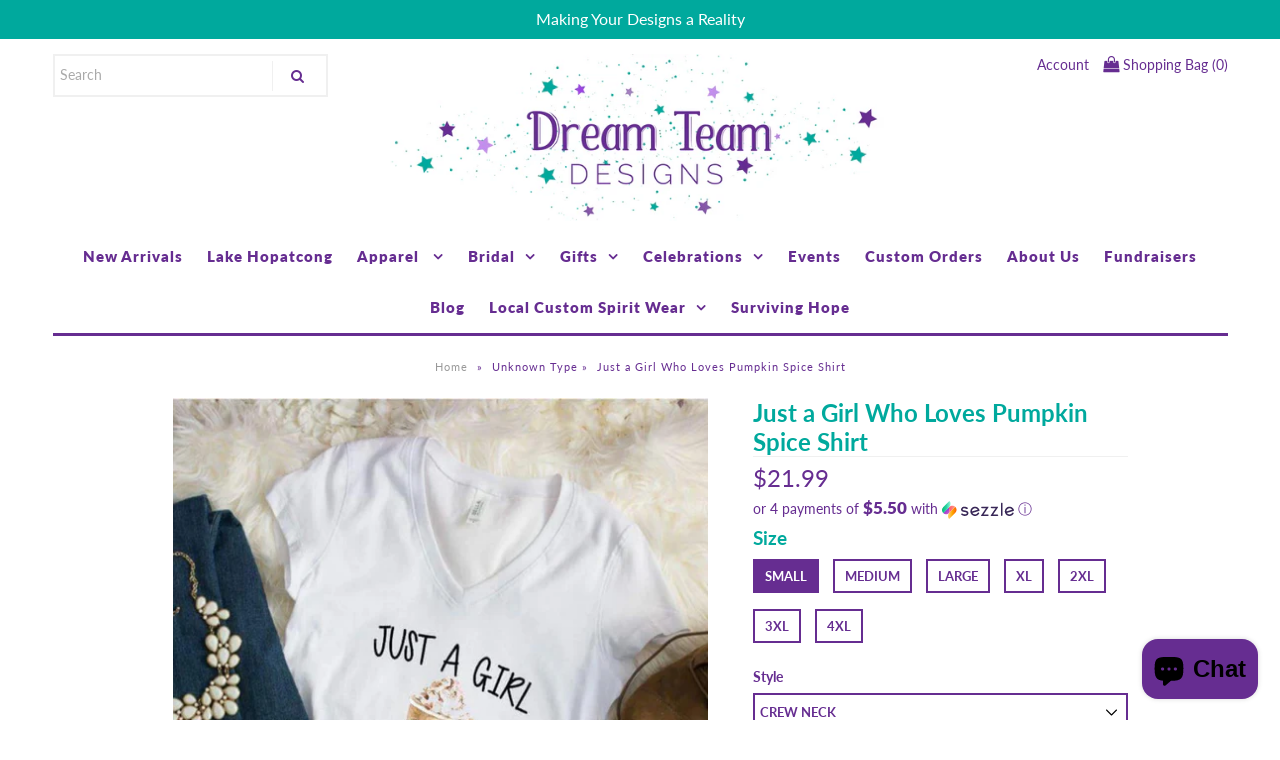

--- FILE ---
content_type: text/html; charset=utf-8
request_url: https://dreamtdesigns.com/products/copy-of-eat-drink-be-scary-spider-shirt
body_size: 34435
content:
<!DOCTYPE html>
<!--[if lt IE 7 ]><html class="ie ie6" lang="en"> <![endif]-->
<!--[if IE 7 ]><html class="ie ie7" lang="en"> <![endif]-->
<!--[if IE 8 ]><html class="ie ie8" lang="en"> <![endif]-->
<!--[if (gte IE 9)|!(IE)]><!--><html lang="en" class="no-js"> <!--<![endif]-->
<head>
  <meta name="google-site-verification" content="P7M9ptR3NuEnTG_19zGq1U7THvyQIhDn0d7dx5okIPg" />
<meta name+"p:domain_verify" content="bd50d9913b01fcf56f5af3dee9a989dd "/> 
  <!-- Google Web Fonts
================================================== -->

  
  

  
  

  
  

  
  

  
  

  
  

  
  

  
  

  
  

  
  

  
  

  
  

  
  

  
  

  
  

  
  

  
   


<meta name=”p:domain_verify” content=”12559a4ebbfe4b85b61f53f8b9fff366”/>

  <meta property="og:type" content="product">
  <meta property="og:title" content="Just a Girl Who Loves Pumpkin Spice Shirt">
  <meta property="og:url" content="https://dreamtdesigns.com/products/copy-of-eat-drink-be-scary-spider-shirt">
  <meta property="og:description" content=" Are you just a girl standing in front of your Pumpkin Spice Latte asking it to love you back? Me too! We crave the familiarity and the comforting scents of pumpkin and cinnamon wrapped in a blanket of frothy milk. I mean, how can you NOT love a drink with its own hashtag? This shirt is beautifully designed in complementary teal and orange and printed in sublimation ink for color vibrancy and detail. 
- available in sizes small through 4xl
- made of 100% combed and ring-spun cotton so they are soft and natural against sensitive skin (what pumpkin spice lover wants a stiff, scratchy tee?)
- updated unisex sizing designed to fit like a well-loved favorite in your wardrobe, featuring a v-neck, and short sleeves
- design is applied using high-quality sublimation printing for vibrant, detailed designs that are ultra-soft and is machine washable">
  
    <meta property="og:image" content="http://dreamtdesigns.com/cdn/shop/products/42713252_10156486717010482_3950304403948306432_o_grande.jpg?v=1569074759">
    <meta property="og:image:secure_url" content="https://dreamtdesigns.com/cdn/shop/products/42713252_10156486717010482_3950304403948306432_o_grande.jpg?v=1569074759">
  
  <meta property="og:price:amount" content="21.99">
  <meta property="og:price:currency" content="USD">

<meta property="og:site_name" content="Dream Team Designs LLC">



  <meta name="twitter:card" content="summary">


  <meta name="twitter:site" content="@">


  <meta name="twitter:title" content="Just a Girl Who Loves Pumpkin Spice Shirt">
  <meta name="twitter:description" content=" Are you just a girl standing in front of your Pumpkin Spice Latte asking it to love you back? Me too! We crave the familiarity and the comforting scents of pumpkin and cinnamon wrapped in a blanket o">
  <meta name="twitter:image" content="https://dreamtdesigns.com/cdn/shop/products/42713252_10156486717010482_3950304403948306432_o_large.jpg?v=1569074759">
  <meta name="twitter:image:width" content="480">
  <meta name="twitter:image:height" content="480">



  <!-- Meta -->
  <title>
    Just a Girl Who Loves Pumpkin Spice Shirt &ndash; Dream Team Designs LLC
  </title>
  
  <meta name="description" content=" Are you just a girl standing in front of your Pumpkin Spice Latte asking it to love you back? Me too! We crave the familiarity and the comforting scents of pumpkin and cinnamon wrapped in a blanket of frothy milk. I mean, how can you NOT love a drink with its own hashtag? This shirt is beautifully designed in compleme" />
  
  <link rel="canonical" href="https://dreamtdesigns.com/products/copy-of-eat-drink-be-scary-spider-shirt" />

  <!-- Viewport -->
  <meta name="viewport" content="width=device-width, initial-scale=1, maximum-scale=1">

  <!-- CSS -->

  <link href="//dreamtdesigns.com/cdn/shop/t/3/assets/stylesheet.css?v=111559997644557180311759259743" rel="stylesheet" type="text/css" media="all" />
  <link href="//dreamtdesigns.com/cdn/shop/t/3/assets/queries.css?v=38856155786634836551592298215" rel="stylesheet" type="text/css" media="all" />

  <!--[if lt IE 9]>
	<script src="//html5shim.googlecode.com/svn/trunk/html5.js"></script>
  <![endif]-->

  <!-- JS -->

  <script src="//ajax.googleapis.com/ajax/libs/jquery/2.2.4/jquery.min.js" type="text/javascript"></script>
  <script src="//dreamtdesigns.com/cdn/shop/t/3/assets/eventemitter3.min.js?v=27939738353326123541674839803" type="text/javascript"></script>

  <script src="//dreamtdesigns.com/cdn/shopifycloud/storefront/assets/themes_support/option_selection-b017cd28.js" type="text/javascript"></script>

  

  <script>window.performance && window.performance.mark && window.performance.mark('shopify.content_for_header.start');</script><meta name="google-site-verification" content="CaHP94FFyenGF3f6r9Jnm5FdcsX38ORQrJMsAIJPZnk">
<meta name="facebook-domain-verification" content="2ldwziuwve2oa4wvmd4enm2829lr0e">
<meta name="facebook-domain-verification" content="8kg87i6te04vkx54w4s0qbyeob12vy">
<meta name="google-site-verification" content="P7M9ptR3NuEnTG_19zGq1U7THvyQIhDn0d7dx5okIPg">
<meta id="shopify-digital-wallet" name="shopify-digital-wallet" content="/8800665657/digital_wallets/dialog">
<meta name="shopify-checkout-api-token" content="80279e0784da8418f0284b3a3b195b4a">
<link rel="alternate" type="application/json+oembed" href="https://dreamtdesigns.com/products/copy-of-eat-drink-be-scary-spider-shirt.oembed">
<script async="async" src="/checkouts/internal/preloads.js?locale=en-US"></script>
<link rel="preconnect" href="https://shop.app" crossorigin="anonymous">
<script async="async" src="https://shop.app/checkouts/internal/preloads.js?locale=en-US&shop_id=8800665657" crossorigin="anonymous"></script>
<script id="apple-pay-shop-capabilities" type="application/json">{"shopId":8800665657,"countryCode":"US","currencyCode":"USD","merchantCapabilities":["supports3DS"],"merchantId":"gid:\/\/shopify\/Shop\/8800665657","merchantName":"Dream Team Designs LLC","requiredBillingContactFields":["postalAddress","email","phone"],"requiredShippingContactFields":["postalAddress","email","phone"],"shippingType":"shipping","supportedNetworks":["visa","masterCard","amex"],"total":{"type":"pending","label":"Dream Team Designs LLC","amount":"1.00"},"shopifyPaymentsEnabled":true,"supportsSubscriptions":true}</script>
<script id="shopify-features" type="application/json">{"accessToken":"80279e0784da8418f0284b3a3b195b4a","betas":["rich-media-storefront-analytics"],"domain":"dreamtdesigns.com","predictiveSearch":true,"shopId":8800665657,"locale":"en"}</script>
<script>var Shopify = Shopify || {};
Shopify.shop = "dream-designs-xxx.myshopify.com";
Shopify.locale = "en";
Shopify.currency = {"active":"USD","rate":"1.0"};
Shopify.country = "US";
Shopify.theme = {"name":"Vantage -Wholesale","id":81125900330,"schema_name":"Vantage","schema_version":"6.6","theme_store_id":459,"role":"main"};
Shopify.theme.handle = "null";
Shopify.theme.style = {"id":null,"handle":null};
Shopify.cdnHost = "dreamtdesigns.com/cdn";
Shopify.routes = Shopify.routes || {};
Shopify.routes.root = "/";</script>
<script type="module">!function(o){(o.Shopify=o.Shopify||{}).modules=!0}(window);</script>
<script>!function(o){function n(){var o=[];function n(){o.push(Array.prototype.slice.apply(arguments))}return n.q=o,n}var t=o.Shopify=o.Shopify||{};t.loadFeatures=n(),t.autoloadFeatures=n()}(window);</script>
<script>
  window.ShopifyPay = window.ShopifyPay || {};
  window.ShopifyPay.apiHost = "shop.app\/pay";
  window.ShopifyPay.redirectState = null;
</script>
<script id="shop-js-analytics" type="application/json">{"pageType":"product"}</script>
<script defer="defer" async type="module" src="//dreamtdesigns.com/cdn/shopifycloud/shop-js/modules/v2/client.init-shop-cart-sync_C5BV16lS.en.esm.js"></script>
<script defer="defer" async type="module" src="//dreamtdesigns.com/cdn/shopifycloud/shop-js/modules/v2/chunk.common_CygWptCX.esm.js"></script>
<script type="module">
  await import("//dreamtdesigns.com/cdn/shopifycloud/shop-js/modules/v2/client.init-shop-cart-sync_C5BV16lS.en.esm.js");
await import("//dreamtdesigns.com/cdn/shopifycloud/shop-js/modules/v2/chunk.common_CygWptCX.esm.js");

  window.Shopify.SignInWithShop?.initShopCartSync?.({"fedCMEnabled":true,"windoidEnabled":true});

</script>
<script>
  window.Shopify = window.Shopify || {};
  if (!window.Shopify.featureAssets) window.Shopify.featureAssets = {};
  window.Shopify.featureAssets['shop-js'] = {"shop-cart-sync":["modules/v2/client.shop-cart-sync_ZFArdW7E.en.esm.js","modules/v2/chunk.common_CygWptCX.esm.js"],"init-fed-cm":["modules/v2/client.init-fed-cm_CmiC4vf6.en.esm.js","modules/v2/chunk.common_CygWptCX.esm.js"],"shop-button":["modules/v2/client.shop-button_tlx5R9nI.en.esm.js","modules/v2/chunk.common_CygWptCX.esm.js"],"shop-cash-offers":["modules/v2/client.shop-cash-offers_DOA2yAJr.en.esm.js","modules/v2/chunk.common_CygWptCX.esm.js","modules/v2/chunk.modal_D71HUcav.esm.js"],"init-windoid":["modules/v2/client.init-windoid_sURxWdc1.en.esm.js","modules/v2/chunk.common_CygWptCX.esm.js"],"shop-toast-manager":["modules/v2/client.shop-toast-manager_ClPi3nE9.en.esm.js","modules/v2/chunk.common_CygWptCX.esm.js"],"init-shop-email-lookup-coordinator":["modules/v2/client.init-shop-email-lookup-coordinator_B8hsDcYM.en.esm.js","modules/v2/chunk.common_CygWptCX.esm.js"],"init-shop-cart-sync":["modules/v2/client.init-shop-cart-sync_C5BV16lS.en.esm.js","modules/v2/chunk.common_CygWptCX.esm.js"],"avatar":["modules/v2/client.avatar_BTnouDA3.en.esm.js"],"pay-button":["modules/v2/client.pay-button_FdsNuTd3.en.esm.js","modules/v2/chunk.common_CygWptCX.esm.js"],"init-customer-accounts":["modules/v2/client.init-customer-accounts_DxDtT_ad.en.esm.js","modules/v2/client.shop-login-button_C5VAVYt1.en.esm.js","modules/v2/chunk.common_CygWptCX.esm.js","modules/v2/chunk.modal_D71HUcav.esm.js"],"init-shop-for-new-customer-accounts":["modules/v2/client.init-shop-for-new-customer-accounts_ChsxoAhi.en.esm.js","modules/v2/client.shop-login-button_C5VAVYt1.en.esm.js","modules/v2/chunk.common_CygWptCX.esm.js","modules/v2/chunk.modal_D71HUcav.esm.js"],"shop-login-button":["modules/v2/client.shop-login-button_C5VAVYt1.en.esm.js","modules/v2/chunk.common_CygWptCX.esm.js","modules/v2/chunk.modal_D71HUcav.esm.js"],"init-customer-accounts-sign-up":["modules/v2/client.init-customer-accounts-sign-up_CPSyQ0Tj.en.esm.js","modules/v2/client.shop-login-button_C5VAVYt1.en.esm.js","modules/v2/chunk.common_CygWptCX.esm.js","modules/v2/chunk.modal_D71HUcav.esm.js"],"shop-follow-button":["modules/v2/client.shop-follow-button_Cva4Ekp9.en.esm.js","modules/v2/chunk.common_CygWptCX.esm.js","modules/v2/chunk.modal_D71HUcav.esm.js"],"checkout-modal":["modules/v2/client.checkout-modal_BPM8l0SH.en.esm.js","modules/v2/chunk.common_CygWptCX.esm.js","modules/v2/chunk.modal_D71HUcav.esm.js"],"lead-capture":["modules/v2/client.lead-capture_Bi8yE_yS.en.esm.js","modules/v2/chunk.common_CygWptCX.esm.js","modules/v2/chunk.modal_D71HUcav.esm.js"],"shop-login":["modules/v2/client.shop-login_D6lNrXab.en.esm.js","modules/v2/chunk.common_CygWptCX.esm.js","modules/v2/chunk.modal_D71HUcav.esm.js"],"payment-terms":["modules/v2/client.payment-terms_CZxnsJam.en.esm.js","modules/v2/chunk.common_CygWptCX.esm.js","modules/v2/chunk.modal_D71HUcav.esm.js"]};
</script>
<script>(function() {
  var isLoaded = false;
  function asyncLoad() {
    if (isLoaded) return;
    isLoaded = true;
    var urls = ["\/\/d1liekpayvooaz.cloudfront.net\/apps\/customizery\/customizery.js?shop=dream-designs-xxx.myshopify.com","https:\/\/js.smile.io\/v1\/smile-shopify.js?shop=dream-designs-xxx.myshopify.com","https:\/\/cdn.autoketing.org\/sdk-cdn\/facebook-chat\/dist\/fb-chat-embed.js?shop=dream-designs-xxx.myshopify.com","https:\/\/wholesale.conversionbear.com\/widget\/widget.js?shop=dream-designs-xxx.myshopify.com","https:\/\/static.klaviyo.com\/onsite\/js\/QZEKBn\/klaviyo.js?company_id=QZEKBn\u0026shop=dream-designs-xxx.myshopify.com"];
    for (var i = 0; i < urls.length; i++) {
      var s = document.createElement('script');
      s.type = 'text/javascript';
      s.async = true;
      s.src = urls[i];
      var x = document.getElementsByTagName('script')[0];
      x.parentNode.insertBefore(s, x);
    }
  };
  if(window.attachEvent) {
    window.attachEvent('onload', asyncLoad);
  } else {
    window.addEventListener('load', asyncLoad, false);
  }
})();</script>
<script id="__st">var __st={"a":8800665657,"offset":-18000,"reqid":"792daa52-15af-412e-a451-8cfdbe61b5c8-1768725517","pageurl":"dreamtdesigns.com\/products\/copy-of-eat-drink-be-scary-spider-shirt","u":"ed40497c17a9","p":"product","rtyp":"product","rid":2357197897785};</script>
<script>window.ShopifyPaypalV4VisibilityTracking = true;</script>
<script id="captcha-bootstrap">!function(){'use strict';const t='contact',e='account',n='new_comment',o=[[t,t],['blogs',n],['comments',n],[t,'customer']],c=[[e,'customer_login'],[e,'guest_login'],[e,'recover_customer_password'],[e,'create_customer']],r=t=>t.map((([t,e])=>`form[action*='/${t}']:not([data-nocaptcha='true']) input[name='form_type'][value='${e}']`)).join(','),a=t=>()=>t?[...document.querySelectorAll(t)].map((t=>t.form)):[];function s(){const t=[...o],e=r(t);return a(e)}const i='password',u='form_key',d=['recaptcha-v3-token','g-recaptcha-response','h-captcha-response',i],f=()=>{try{return window.sessionStorage}catch{return}},m='__shopify_v',_=t=>t.elements[u];function p(t,e,n=!1){try{const o=window.sessionStorage,c=JSON.parse(o.getItem(e)),{data:r}=function(t){const{data:e,action:n}=t;return t[m]||n?{data:e,action:n}:{data:t,action:n}}(c);for(const[e,n]of Object.entries(r))t.elements[e]&&(t.elements[e].value=n);n&&o.removeItem(e)}catch(o){console.error('form repopulation failed',{error:o})}}const l='form_type',E='cptcha';function T(t){t.dataset[E]=!0}const w=window,h=w.document,L='Shopify',v='ce_forms',y='captcha';let A=!1;((t,e)=>{const n=(g='f06e6c50-85a8-45c8-87d0-21a2b65856fe',I='https://cdn.shopify.com/shopifycloud/storefront-forms-hcaptcha/ce_storefront_forms_captcha_hcaptcha.v1.5.2.iife.js',D={infoText:'Protected by hCaptcha',privacyText:'Privacy',termsText:'Terms'},(t,e,n)=>{const o=w[L][v],c=o.bindForm;if(c)return c(t,g,e,D).then(n);var r;o.q.push([[t,g,e,D],n]),r=I,A||(h.body.append(Object.assign(h.createElement('script'),{id:'captcha-provider',async:!0,src:r})),A=!0)});var g,I,D;w[L]=w[L]||{},w[L][v]=w[L][v]||{},w[L][v].q=[],w[L][y]=w[L][y]||{},w[L][y].protect=function(t,e){n(t,void 0,e),T(t)},Object.freeze(w[L][y]),function(t,e,n,w,h,L){const[v,y,A,g]=function(t,e,n){const i=e?o:[],u=t?c:[],d=[...i,...u],f=r(d),m=r(i),_=r(d.filter((([t,e])=>n.includes(e))));return[a(f),a(m),a(_),s()]}(w,h,L),I=t=>{const e=t.target;return e instanceof HTMLFormElement?e:e&&e.form},D=t=>v().includes(t);t.addEventListener('submit',(t=>{const e=I(t);if(!e)return;const n=D(e)&&!e.dataset.hcaptchaBound&&!e.dataset.recaptchaBound,o=_(e),c=g().includes(e)&&(!o||!o.value);(n||c)&&t.preventDefault(),c&&!n&&(function(t){try{if(!f())return;!function(t){const e=f();if(!e)return;const n=_(t);if(!n)return;const o=n.value;o&&e.removeItem(o)}(t);const e=Array.from(Array(32),(()=>Math.random().toString(36)[2])).join('');!function(t,e){_(t)||t.append(Object.assign(document.createElement('input'),{type:'hidden',name:u})),t.elements[u].value=e}(t,e),function(t,e){const n=f();if(!n)return;const o=[...t.querySelectorAll(`input[type='${i}']`)].map((({name:t})=>t)),c=[...d,...o],r={};for(const[a,s]of new FormData(t).entries())c.includes(a)||(r[a]=s);n.setItem(e,JSON.stringify({[m]:1,action:t.action,data:r}))}(t,e)}catch(e){console.error('failed to persist form',e)}}(e),e.submit())}));const S=(t,e)=>{t&&!t.dataset[E]&&(n(t,e.some((e=>e===t))),T(t))};for(const o of['focusin','change'])t.addEventListener(o,(t=>{const e=I(t);D(e)&&S(e,y())}));const B=e.get('form_key'),M=e.get(l),P=B&&M;t.addEventListener('DOMContentLoaded',(()=>{const t=y();if(P)for(const e of t)e.elements[l].value===M&&p(e,B);[...new Set([...A(),...v().filter((t=>'true'===t.dataset.shopifyCaptcha))])].forEach((e=>S(e,t)))}))}(h,new URLSearchParams(w.location.search),n,t,e,['guest_login'])})(!0,!0)}();</script>
<script integrity="sha256-4kQ18oKyAcykRKYeNunJcIwy7WH5gtpwJnB7kiuLZ1E=" data-source-attribution="shopify.loadfeatures" defer="defer" src="//dreamtdesigns.com/cdn/shopifycloud/storefront/assets/storefront/load_feature-a0a9edcb.js" crossorigin="anonymous"></script>
<script crossorigin="anonymous" defer="defer" src="//dreamtdesigns.com/cdn/shopifycloud/storefront/assets/shopify_pay/storefront-65b4c6d7.js?v=20250812"></script>
<script data-source-attribution="shopify.dynamic_checkout.dynamic.init">var Shopify=Shopify||{};Shopify.PaymentButton=Shopify.PaymentButton||{isStorefrontPortableWallets:!0,init:function(){window.Shopify.PaymentButton.init=function(){};var t=document.createElement("script");t.src="https://dreamtdesigns.com/cdn/shopifycloud/portable-wallets/latest/portable-wallets.en.js",t.type="module",document.head.appendChild(t)}};
</script>
<script data-source-attribution="shopify.dynamic_checkout.buyer_consent">
  function portableWalletsHideBuyerConsent(e){var t=document.getElementById("shopify-buyer-consent"),n=document.getElementById("shopify-subscription-policy-button");t&&n&&(t.classList.add("hidden"),t.setAttribute("aria-hidden","true"),n.removeEventListener("click",e))}function portableWalletsShowBuyerConsent(e){var t=document.getElementById("shopify-buyer-consent"),n=document.getElementById("shopify-subscription-policy-button");t&&n&&(t.classList.remove("hidden"),t.removeAttribute("aria-hidden"),n.addEventListener("click",e))}window.Shopify?.PaymentButton&&(window.Shopify.PaymentButton.hideBuyerConsent=portableWalletsHideBuyerConsent,window.Shopify.PaymentButton.showBuyerConsent=portableWalletsShowBuyerConsent);
</script>
<script data-source-attribution="shopify.dynamic_checkout.cart.bootstrap">document.addEventListener("DOMContentLoaded",(function(){function t(){return document.querySelector("shopify-accelerated-checkout-cart, shopify-accelerated-checkout")}if(t())Shopify.PaymentButton.init();else{new MutationObserver((function(e,n){t()&&(Shopify.PaymentButton.init(),n.disconnect())})).observe(document.body,{childList:!0,subtree:!0})}}));
</script>
<link id="shopify-accelerated-checkout-styles" rel="stylesheet" media="screen" href="https://dreamtdesigns.com/cdn/shopifycloud/portable-wallets/latest/accelerated-checkout-backwards-compat.css" crossorigin="anonymous">
<style id="shopify-accelerated-checkout-cart">
        #shopify-buyer-consent {
  margin-top: 1em;
  display: inline-block;
  width: 100%;
}

#shopify-buyer-consent.hidden {
  display: none;
}

#shopify-subscription-policy-button {
  background: none;
  border: none;
  padding: 0;
  text-decoration: underline;
  font-size: inherit;
  cursor: pointer;
}

#shopify-subscription-policy-button::before {
  box-shadow: none;
}

      </style>

<script>window.performance && window.performance.mark && window.performance.mark('shopify.content_for_header.end');</script>


  

  <!-- Favicon -->
  
  <link rel="shortcut icon" href="//dreamtdesigns.com/cdn/shop/files/Dream_Logo_WEb_32x32.png?v=1614329855" type="image/png" />
  
  
  <!-- Infinite Options by ShopPad -->
  <script src="//d1liekpayvooaz.cloudfront.net/apps/customizery/customizery.js?shop=dream-designs-xxx.myshopify.com"></script>
  
<script src="https://cdn.shopify.com/extensions/7bc9bb47-adfa-4267-963e-cadee5096caf/inbox-1252/assets/inbox-chat-loader.js" type="text/javascript" defer="defer"></script>
<link href="https://monorail-edge.shopifysvc.com" rel="dns-prefetch">
<script>(function(){if ("sendBeacon" in navigator && "performance" in window) {try {var session_token_from_headers = performance.getEntriesByType('navigation')[0].serverTiming.find(x => x.name == '_s').description;} catch {var session_token_from_headers = undefined;}var session_cookie_matches = document.cookie.match(/_shopify_s=([^;]*)/);var session_token_from_cookie = session_cookie_matches && session_cookie_matches.length === 2 ? session_cookie_matches[1] : "";var session_token = session_token_from_headers || session_token_from_cookie || "";function handle_abandonment_event(e) {var entries = performance.getEntries().filter(function(entry) {return /monorail-edge.shopifysvc.com/.test(entry.name);});if (!window.abandonment_tracked && entries.length === 0) {window.abandonment_tracked = true;var currentMs = Date.now();var navigation_start = performance.timing.navigationStart;var payload = {shop_id: 8800665657,url: window.location.href,navigation_start,duration: currentMs - navigation_start,session_token,page_type: "product"};window.navigator.sendBeacon("https://monorail-edge.shopifysvc.com/v1/produce", JSON.stringify({schema_id: "online_store_buyer_site_abandonment/1.1",payload: payload,metadata: {event_created_at_ms: currentMs,event_sent_at_ms: currentMs}}));}}window.addEventListener('pagehide', handle_abandonment_event);}}());</script>
<script id="web-pixels-manager-setup">(function e(e,d,r,n,o){if(void 0===o&&(o={}),!Boolean(null===(a=null===(i=window.Shopify)||void 0===i?void 0:i.analytics)||void 0===a?void 0:a.replayQueue)){var i,a;window.Shopify=window.Shopify||{};var t=window.Shopify;t.analytics=t.analytics||{};var s=t.analytics;s.replayQueue=[],s.publish=function(e,d,r){return s.replayQueue.push([e,d,r]),!0};try{self.performance.mark("wpm:start")}catch(e){}var l=function(){var e={modern:/Edge?\/(1{2}[4-9]|1[2-9]\d|[2-9]\d{2}|\d{4,})\.\d+(\.\d+|)|Firefox\/(1{2}[4-9]|1[2-9]\d|[2-9]\d{2}|\d{4,})\.\d+(\.\d+|)|Chrom(ium|e)\/(9{2}|\d{3,})\.\d+(\.\d+|)|(Maci|X1{2}).+ Version\/(15\.\d+|(1[6-9]|[2-9]\d|\d{3,})\.\d+)([,.]\d+|)( \(\w+\)|)( Mobile\/\w+|) Safari\/|Chrome.+OPR\/(9{2}|\d{3,})\.\d+\.\d+|(CPU[ +]OS|iPhone[ +]OS|CPU[ +]iPhone|CPU IPhone OS|CPU iPad OS)[ +]+(15[._]\d+|(1[6-9]|[2-9]\d|\d{3,})[._]\d+)([._]\d+|)|Android:?[ /-](13[3-9]|1[4-9]\d|[2-9]\d{2}|\d{4,})(\.\d+|)(\.\d+|)|Android.+Firefox\/(13[5-9]|1[4-9]\d|[2-9]\d{2}|\d{4,})\.\d+(\.\d+|)|Android.+Chrom(ium|e)\/(13[3-9]|1[4-9]\d|[2-9]\d{2}|\d{4,})\.\d+(\.\d+|)|SamsungBrowser\/([2-9]\d|\d{3,})\.\d+/,legacy:/Edge?\/(1[6-9]|[2-9]\d|\d{3,})\.\d+(\.\d+|)|Firefox\/(5[4-9]|[6-9]\d|\d{3,})\.\d+(\.\d+|)|Chrom(ium|e)\/(5[1-9]|[6-9]\d|\d{3,})\.\d+(\.\d+|)([\d.]+$|.*Safari\/(?![\d.]+ Edge\/[\d.]+$))|(Maci|X1{2}).+ Version\/(10\.\d+|(1[1-9]|[2-9]\d|\d{3,})\.\d+)([,.]\d+|)( \(\w+\)|)( Mobile\/\w+|) Safari\/|Chrome.+OPR\/(3[89]|[4-9]\d|\d{3,})\.\d+\.\d+|(CPU[ +]OS|iPhone[ +]OS|CPU[ +]iPhone|CPU IPhone OS|CPU iPad OS)[ +]+(10[._]\d+|(1[1-9]|[2-9]\d|\d{3,})[._]\d+)([._]\d+|)|Android:?[ /-](13[3-9]|1[4-9]\d|[2-9]\d{2}|\d{4,})(\.\d+|)(\.\d+|)|Mobile Safari.+OPR\/([89]\d|\d{3,})\.\d+\.\d+|Android.+Firefox\/(13[5-9]|1[4-9]\d|[2-9]\d{2}|\d{4,})\.\d+(\.\d+|)|Android.+Chrom(ium|e)\/(13[3-9]|1[4-9]\d|[2-9]\d{2}|\d{4,})\.\d+(\.\d+|)|Android.+(UC? ?Browser|UCWEB|U3)[ /]?(15\.([5-9]|\d{2,})|(1[6-9]|[2-9]\d|\d{3,})\.\d+)\.\d+|SamsungBrowser\/(5\.\d+|([6-9]|\d{2,})\.\d+)|Android.+MQ{2}Browser\/(14(\.(9|\d{2,})|)|(1[5-9]|[2-9]\d|\d{3,})(\.\d+|))(\.\d+|)|K[Aa][Ii]OS\/(3\.\d+|([4-9]|\d{2,})\.\d+)(\.\d+|)/},d=e.modern,r=e.legacy,n=navigator.userAgent;return n.match(d)?"modern":n.match(r)?"legacy":"unknown"}(),u="modern"===l?"modern":"legacy",c=(null!=n?n:{modern:"",legacy:""})[u],f=function(e){return[e.baseUrl,"/wpm","/b",e.hashVersion,"modern"===e.buildTarget?"m":"l",".js"].join("")}({baseUrl:d,hashVersion:r,buildTarget:u}),m=function(e){var d=e.version,r=e.bundleTarget,n=e.surface,o=e.pageUrl,i=e.monorailEndpoint;return{emit:function(e){var a=e.status,t=e.errorMsg,s=(new Date).getTime(),l=JSON.stringify({metadata:{event_sent_at_ms:s},events:[{schema_id:"web_pixels_manager_load/3.1",payload:{version:d,bundle_target:r,page_url:o,status:a,surface:n,error_msg:t},metadata:{event_created_at_ms:s}}]});if(!i)return console&&console.warn&&console.warn("[Web Pixels Manager] No Monorail endpoint provided, skipping logging."),!1;try{return self.navigator.sendBeacon.bind(self.navigator)(i,l)}catch(e){}var u=new XMLHttpRequest;try{return u.open("POST",i,!0),u.setRequestHeader("Content-Type","text/plain"),u.send(l),!0}catch(e){return console&&console.warn&&console.warn("[Web Pixels Manager] Got an unhandled error while logging to Monorail."),!1}}}}({version:r,bundleTarget:l,surface:e.surface,pageUrl:self.location.href,monorailEndpoint:e.monorailEndpoint});try{o.browserTarget=l,function(e){var d=e.src,r=e.async,n=void 0===r||r,o=e.onload,i=e.onerror,a=e.sri,t=e.scriptDataAttributes,s=void 0===t?{}:t,l=document.createElement("script"),u=document.querySelector("head"),c=document.querySelector("body");if(l.async=n,l.src=d,a&&(l.integrity=a,l.crossOrigin="anonymous"),s)for(var f in s)if(Object.prototype.hasOwnProperty.call(s,f))try{l.dataset[f]=s[f]}catch(e){}if(o&&l.addEventListener("load",o),i&&l.addEventListener("error",i),u)u.appendChild(l);else{if(!c)throw new Error("Did not find a head or body element to append the script");c.appendChild(l)}}({src:f,async:!0,onload:function(){if(!function(){var e,d;return Boolean(null===(d=null===(e=window.Shopify)||void 0===e?void 0:e.analytics)||void 0===d?void 0:d.initialized)}()){var d=window.webPixelsManager.init(e)||void 0;if(d){var r=window.Shopify.analytics;r.replayQueue.forEach((function(e){var r=e[0],n=e[1],o=e[2];d.publishCustomEvent(r,n,o)})),r.replayQueue=[],r.publish=d.publishCustomEvent,r.visitor=d.visitor,r.initialized=!0}}},onerror:function(){return m.emit({status:"failed",errorMsg:"".concat(f," has failed to load")})},sri:function(e){var d=/^sha384-[A-Za-z0-9+/=]+$/;return"string"==typeof e&&d.test(e)}(c)?c:"",scriptDataAttributes:o}),m.emit({status:"loading"})}catch(e){m.emit({status:"failed",errorMsg:(null==e?void 0:e.message)||"Unknown error"})}}})({shopId: 8800665657,storefrontBaseUrl: "https://dreamtdesigns.com",extensionsBaseUrl: "https://extensions.shopifycdn.com/cdn/shopifycloud/web-pixels-manager",monorailEndpoint: "https://monorail-edge.shopifysvc.com/unstable/produce_batch",surface: "storefront-renderer",enabledBetaFlags: ["2dca8a86"],webPixelsConfigList: [{"id":"519569450","configuration":"{\"myshopifyDomain\":\"dream-designs-xxx.myshopify.com\"}","eventPayloadVersion":"v1","runtimeContext":"STRICT","scriptVersion":"23b97d18e2aa74363140dc29c9284e87","type":"APP","apiClientId":2775569,"privacyPurposes":["ANALYTICS","MARKETING","SALE_OF_DATA"],"dataSharingAdjustments":{"protectedCustomerApprovalScopes":["read_customer_address","read_customer_email","read_customer_name","read_customer_phone","read_customer_personal_data"]}},{"id":"337248298","configuration":"{\"config\":\"{\\\"pixel_id\\\":\\\"AW-10921288854\\\",\\\"target_country\\\":\\\"US\\\",\\\"gtag_events\\\":[{\\\"type\\\":\\\"search\\\",\\\"action_label\\\":\\\"AW-10921288854\\\/N8NnCJSty8EDEJbJ1tco\\\"},{\\\"type\\\":\\\"begin_checkout\\\",\\\"action_label\\\":\\\"AW-10921288854\\\/a3EuCJGty8EDEJbJ1tco\\\"},{\\\"type\\\":\\\"view_item\\\",\\\"action_label\\\":[\\\"AW-10921288854\\\/GmRmCIuty8EDEJbJ1tco\\\",\\\"MC-2NLE3DPQDP\\\"]},{\\\"type\\\":\\\"purchase\\\",\\\"action_label\\\":[\\\"AW-10921288854\\\/VVr4CIity8EDEJbJ1tco\\\",\\\"MC-2NLE3DPQDP\\\"]},{\\\"type\\\":\\\"page_view\\\",\\\"action_label\\\":[\\\"AW-10921288854\\\/UHuJCIWty8EDEJbJ1tco\\\",\\\"MC-2NLE3DPQDP\\\"]},{\\\"type\\\":\\\"add_payment_info\\\",\\\"action_label\\\":\\\"AW-10921288854\\\/2zuPCJety8EDEJbJ1tco\\\"},{\\\"type\\\":\\\"add_to_cart\\\",\\\"action_label\\\":\\\"AW-10921288854\\\/wRwFCI6ty8EDEJbJ1tco\\\"}],\\\"enable_monitoring_mode\\\":false}\"}","eventPayloadVersion":"v1","runtimeContext":"OPEN","scriptVersion":"b2a88bafab3e21179ed38636efcd8a93","type":"APP","apiClientId":1780363,"privacyPurposes":[],"dataSharingAdjustments":{"protectedCustomerApprovalScopes":["read_customer_address","read_customer_email","read_customer_name","read_customer_personal_data","read_customer_phone"]}},{"id":"148045866","configuration":"{\"pixel_id\":\"391217092530869\",\"pixel_type\":\"facebook_pixel\",\"metaapp_system_user_token\":\"-\"}","eventPayloadVersion":"v1","runtimeContext":"OPEN","scriptVersion":"ca16bc87fe92b6042fbaa3acc2fbdaa6","type":"APP","apiClientId":2329312,"privacyPurposes":["ANALYTICS","MARKETING","SALE_OF_DATA"],"dataSharingAdjustments":{"protectedCustomerApprovalScopes":["read_customer_address","read_customer_email","read_customer_name","read_customer_personal_data","read_customer_phone"]}},{"id":"42008618","configuration":"{\"tagID\":\"2613514349842\"}","eventPayloadVersion":"v1","runtimeContext":"STRICT","scriptVersion":"18031546ee651571ed29edbe71a3550b","type":"APP","apiClientId":3009811,"privacyPurposes":["ANALYTICS","MARKETING","SALE_OF_DATA"],"dataSharingAdjustments":{"protectedCustomerApprovalScopes":["read_customer_address","read_customer_email","read_customer_name","read_customer_personal_data","read_customer_phone"]}},{"id":"shopify-app-pixel","configuration":"{}","eventPayloadVersion":"v1","runtimeContext":"STRICT","scriptVersion":"0450","apiClientId":"shopify-pixel","type":"APP","privacyPurposes":["ANALYTICS","MARKETING"]},{"id":"shopify-custom-pixel","eventPayloadVersion":"v1","runtimeContext":"LAX","scriptVersion":"0450","apiClientId":"shopify-pixel","type":"CUSTOM","privacyPurposes":["ANALYTICS","MARKETING"]}],isMerchantRequest: false,initData: {"shop":{"name":"Dream Team Designs LLC","paymentSettings":{"currencyCode":"USD"},"myshopifyDomain":"dream-designs-xxx.myshopify.com","countryCode":"US","storefrontUrl":"https:\/\/dreamtdesigns.com"},"customer":null,"cart":null,"checkout":null,"productVariants":[{"price":{"amount":21.99,"currencyCode":"USD"},"product":{"title":"Just a Girl Who Loves Pumpkin Spice Shirt","vendor":"dream designs xxx","id":"2357197897785","untranslatedTitle":"Just a Girl Who Loves Pumpkin Spice Shirt","url":"\/products\/copy-of-eat-drink-be-scary-spider-shirt","type":""},"id":"19576104190009","image":{"src":"\/\/dreamtdesigns.com\/cdn\/shop\/products\/42713252_10156486717010482_3950304403948306432_o.jpg?v=1569074759"},"sku":"","title":"Small","untranslatedTitle":"Small"},{"price":{"amount":21.99,"currencyCode":"USD"},"product":{"title":"Just a Girl Who Loves Pumpkin Spice Shirt","vendor":"dream designs xxx","id":"2357197897785","untranslatedTitle":"Just a Girl Who Loves Pumpkin Spice Shirt","url":"\/products\/copy-of-eat-drink-be-scary-spider-shirt","type":""},"id":"19576104222777","image":{"src":"\/\/dreamtdesigns.com\/cdn\/shop\/products\/42713252_10156486717010482_3950304403948306432_o.jpg?v=1569074759"},"sku":"","title":"Medium","untranslatedTitle":"Medium"},{"price":{"amount":21.99,"currencyCode":"USD"},"product":{"title":"Just a Girl Who Loves Pumpkin Spice Shirt","vendor":"dream designs xxx","id":"2357197897785","untranslatedTitle":"Just a Girl Who Loves Pumpkin Spice Shirt","url":"\/products\/copy-of-eat-drink-be-scary-spider-shirt","type":""},"id":"19576104255545","image":{"src":"\/\/dreamtdesigns.com\/cdn\/shop\/products\/42713252_10156486717010482_3950304403948306432_o.jpg?v=1569074759"},"sku":"","title":"Large","untranslatedTitle":"Large"},{"price":{"amount":21.99,"currencyCode":"USD"},"product":{"title":"Just a Girl Who Loves Pumpkin Spice Shirt","vendor":"dream designs xxx","id":"2357197897785","untranslatedTitle":"Just a Girl Who Loves Pumpkin Spice Shirt","url":"\/products\/copy-of-eat-drink-be-scary-spider-shirt","type":""},"id":"19576104288313","image":{"src":"\/\/dreamtdesigns.com\/cdn\/shop\/products\/42713252_10156486717010482_3950304403948306432_o.jpg?v=1569074759"},"sku":"","title":"XL","untranslatedTitle":"XL"},{"price":{"amount":24.99,"currencyCode":"USD"},"product":{"title":"Just a Girl Who Loves Pumpkin Spice Shirt","vendor":"dream designs xxx","id":"2357197897785","untranslatedTitle":"Just a Girl Who Loves Pumpkin Spice Shirt","url":"\/products\/copy-of-eat-drink-be-scary-spider-shirt","type":""},"id":"19576104321081","image":{"src":"\/\/dreamtdesigns.com\/cdn\/shop\/products\/42713252_10156486717010482_3950304403948306432_o.jpg?v=1569074759"},"sku":"","title":"2XL","untranslatedTitle":"2XL"},{"price":{"amount":24.99,"currencyCode":"USD"},"product":{"title":"Just a Girl Who Loves Pumpkin Spice Shirt","vendor":"dream designs xxx","id":"2357197897785","untranslatedTitle":"Just a Girl Who Loves Pumpkin Spice Shirt","url":"\/products\/copy-of-eat-drink-be-scary-spider-shirt","type":""},"id":"19576104386617","image":{"src":"\/\/dreamtdesigns.com\/cdn\/shop\/products\/42713252_10156486717010482_3950304403948306432_o.jpg?v=1569074759"},"sku":"","title":"3XL","untranslatedTitle":"3XL"},{"price":{"amount":24.99,"currencyCode":"USD"},"product":{"title":"Just a Girl Who Loves Pumpkin Spice Shirt","vendor":"dream designs xxx","id":"2357197897785","untranslatedTitle":"Just a Girl Who Loves Pumpkin Spice Shirt","url":"\/products\/copy-of-eat-drink-be-scary-spider-shirt","type":""},"id":"19576104419385","image":{"src":"\/\/dreamtdesigns.com\/cdn\/shop\/products\/42713252_10156486717010482_3950304403948306432_o.jpg?v=1569074759"},"sku":"","title":"4XL","untranslatedTitle":"4XL"}],"purchasingCompany":null},},"https://dreamtdesigns.com/cdn","fcfee988w5aeb613cpc8e4bc33m6693e112",{"modern":"","legacy":""},{"shopId":"8800665657","storefrontBaseUrl":"https:\/\/dreamtdesigns.com","extensionBaseUrl":"https:\/\/extensions.shopifycdn.com\/cdn\/shopifycloud\/web-pixels-manager","surface":"storefront-renderer","enabledBetaFlags":"[\"2dca8a86\"]","isMerchantRequest":"false","hashVersion":"fcfee988w5aeb613cpc8e4bc33m6693e112","publish":"custom","events":"[[\"page_viewed\",{}],[\"product_viewed\",{\"productVariant\":{\"price\":{\"amount\":21.99,\"currencyCode\":\"USD\"},\"product\":{\"title\":\"Just a Girl Who Loves Pumpkin Spice Shirt\",\"vendor\":\"dream designs xxx\",\"id\":\"2357197897785\",\"untranslatedTitle\":\"Just a Girl Who Loves Pumpkin Spice Shirt\",\"url\":\"\/products\/copy-of-eat-drink-be-scary-spider-shirt\",\"type\":\"\"},\"id\":\"19576104190009\",\"image\":{\"src\":\"\/\/dreamtdesigns.com\/cdn\/shop\/products\/42713252_10156486717010482_3950304403948306432_o.jpg?v=1569074759\"},\"sku\":\"\",\"title\":\"Small\",\"untranslatedTitle\":\"Small\"}}]]"});</script><script>
  window.ShopifyAnalytics = window.ShopifyAnalytics || {};
  window.ShopifyAnalytics.meta = window.ShopifyAnalytics.meta || {};
  window.ShopifyAnalytics.meta.currency = 'USD';
  var meta = {"product":{"id":2357197897785,"gid":"gid:\/\/shopify\/Product\/2357197897785","vendor":"dream designs xxx","type":"","handle":"copy-of-eat-drink-be-scary-spider-shirt","variants":[{"id":19576104190009,"price":2199,"name":"Just a Girl Who Loves Pumpkin Spice Shirt - Small","public_title":"Small","sku":""},{"id":19576104222777,"price":2199,"name":"Just a Girl Who Loves Pumpkin Spice Shirt - Medium","public_title":"Medium","sku":""},{"id":19576104255545,"price":2199,"name":"Just a Girl Who Loves Pumpkin Spice Shirt - Large","public_title":"Large","sku":""},{"id":19576104288313,"price":2199,"name":"Just a Girl Who Loves Pumpkin Spice Shirt - XL","public_title":"XL","sku":""},{"id":19576104321081,"price":2499,"name":"Just a Girl Who Loves Pumpkin Spice Shirt - 2XL","public_title":"2XL","sku":""},{"id":19576104386617,"price":2499,"name":"Just a Girl Who Loves Pumpkin Spice Shirt - 3XL","public_title":"3XL","sku":""},{"id":19576104419385,"price":2499,"name":"Just a Girl Who Loves Pumpkin Spice Shirt - 4XL","public_title":"4XL","sku":""}],"remote":false},"page":{"pageType":"product","resourceType":"product","resourceId":2357197897785,"requestId":"792daa52-15af-412e-a451-8cfdbe61b5c8-1768725517"}};
  for (var attr in meta) {
    window.ShopifyAnalytics.meta[attr] = meta[attr];
  }
</script>
<script class="analytics">
  (function () {
    var customDocumentWrite = function(content) {
      var jquery = null;

      if (window.jQuery) {
        jquery = window.jQuery;
      } else if (window.Checkout && window.Checkout.$) {
        jquery = window.Checkout.$;
      }

      if (jquery) {
        jquery('body').append(content);
      }
    };

    var hasLoggedConversion = function(token) {
      if (token) {
        return document.cookie.indexOf('loggedConversion=' + token) !== -1;
      }
      return false;
    }

    var setCookieIfConversion = function(token) {
      if (token) {
        var twoMonthsFromNow = new Date(Date.now());
        twoMonthsFromNow.setMonth(twoMonthsFromNow.getMonth() + 2);

        document.cookie = 'loggedConversion=' + token + '; expires=' + twoMonthsFromNow;
      }
    }

    var trekkie = window.ShopifyAnalytics.lib = window.trekkie = window.trekkie || [];
    if (trekkie.integrations) {
      return;
    }
    trekkie.methods = [
      'identify',
      'page',
      'ready',
      'track',
      'trackForm',
      'trackLink'
    ];
    trekkie.factory = function(method) {
      return function() {
        var args = Array.prototype.slice.call(arguments);
        args.unshift(method);
        trekkie.push(args);
        return trekkie;
      };
    };
    for (var i = 0; i < trekkie.methods.length; i++) {
      var key = trekkie.methods[i];
      trekkie[key] = trekkie.factory(key);
    }
    trekkie.load = function(config) {
      trekkie.config = config || {};
      trekkie.config.initialDocumentCookie = document.cookie;
      var first = document.getElementsByTagName('script')[0];
      var script = document.createElement('script');
      script.type = 'text/javascript';
      script.onerror = function(e) {
        var scriptFallback = document.createElement('script');
        scriptFallback.type = 'text/javascript';
        scriptFallback.onerror = function(error) {
                var Monorail = {
      produce: function produce(monorailDomain, schemaId, payload) {
        var currentMs = new Date().getTime();
        var event = {
          schema_id: schemaId,
          payload: payload,
          metadata: {
            event_created_at_ms: currentMs,
            event_sent_at_ms: currentMs
          }
        };
        return Monorail.sendRequest("https://" + monorailDomain + "/v1/produce", JSON.stringify(event));
      },
      sendRequest: function sendRequest(endpointUrl, payload) {
        // Try the sendBeacon API
        if (window && window.navigator && typeof window.navigator.sendBeacon === 'function' && typeof window.Blob === 'function' && !Monorail.isIos12()) {
          var blobData = new window.Blob([payload], {
            type: 'text/plain'
          });

          if (window.navigator.sendBeacon(endpointUrl, blobData)) {
            return true;
          } // sendBeacon was not successful

        } // XHR beacon

        var xhr = new XMLHttpRequest();

        try {
          xhr.open('POST', endpointUrl);
          xhr.setRequestHeader('Content-Type', 'text/plain');
          xhr.send(payload);
        } catch (e) {
          console.log(e);
        }

        return false;
      },
      isIos12: function isIos12() {
        return window.navigator.userAgent.lastIndexOf('iPhone; CPU iPhone OS 12_') !== -1 || window.navigator.userAgent.lastIndexOf('iPad; CPU OS 12_') !== -1;
      }
    };
    Monorail.produce('monorail-edge.shopifysvc.com',
      'trekkie_storefront_load_errors/1.1',
      {shop_id: 8800665657,
      theme_id: 81125900330,
      app_name: "storefront",
      context_url: window.location.href,
      source_url: "//dreamtdesigns.com/cdn/s/trekkie.storefront.cd680fe47e6c39ca5d5df5f0a32d569bc48c0f27.min.js"});

        };
        scriptFallback.async = true;
        scriptFallback.src = '//dreamtdesigns.com/cdn/s/trekkie.storefront.cd680fe47e6c39ca5d5df5f0a32d569bc48c0f27.min.js';
        first.parentNode.insertBefore(scriptFallback, first);
      };
      script.async = true;
      script.src = '//dreamtdesigns.com/cdn/s/trekkie.storefront.cd680fe47e6c39ca5d5df5f0a32d569bc48c0f27.min.js';
      first.parentNode.insertBefore(script, first);
    };
    trekkie.load(
      {"Trekkie":{"appName":"storefront","development":false,"defaultAttributes":{"shopId":8800665657,"isMerchantRequest":null,"themeId":81125900330,"themeCityHash":"7276879517279272217","contentLanguage":"en","currency":"USD","eventMetadataId":"514f8aa1-e9e5-423d-a146-4cc7eab5862d"},"isServerSideCookieWritingEnabled":true,"monorailRegion":"shop_domain","enabledBetaFlags":["65f19447"]},"Session Attribution":{},"S2S":{"facebookCapiEnabled":true,"source":"trekkie-storefront-renderer","apiClientId":580111}}
    );

    var loaded = false;
    trekkie.ready(function() {
      if (loaded) return;
      loaded = true;

      window.ShopifyAnalytics.lib = window.trekkie;

      var originalDocumentWrite = document.write;
      document.write = customDocumentWrite;
      try { window.ShopifyAnalytics.merchantGoogleAnalytics.call(this); } catch(error) {};
      document.write = originalDocumentWrite;

      window.ShopifyAnalytics.lib.page(null,{"pageType":"product","resourceType":"product","resourceId":2357197897785,"requestId":"792daa52-15af-412e-a451-8cfdbe61b5c8-1768725517","shopifyEmitted":true});

      var match = window.location.pathname.match(/checkouts\/(.+)\/(thank_you|post_purchase)/)
      var token = match? match[1]: undefined;
      if (!hasLoggedConversion(token)) {
        setCookieIfConversion(token);
        window.ShopifyAnalytics.lib.track("Viewed Product",{"currency":"USD","variantId":19576104190009,"productId":2357197897785,"productGid":"gid:\/\/shopify\/Product\/2357197897785","name":"Just a Girl Who Loves Pumpkin Spice Shirt - Small","price":"21.99","sku":"","brand":"dream designs xxx","variant":"Small","category":"","nonInteraction":true,"remote":false},undefined,undefined,{"shopifyEmitted":true});
      window.ShopifyAnalytics.lib.track("monorail:\/\/trekkie_storefront_viewed_product\/1.1",{"currency":"USD","variantId":19576104190009,"productId":2357197897785,"productGid":"gid:\/\/shopify\/Product\/2357197897785","name":"Just a Girl Who Loves Pumpkin Spice Shirt - Small","price":"21.99","sku":"","brand":"dream designs xxx","variant":"Small","category":"","nonInteraction":true,"remote":false,"referer":"https:\/\/dreamtdesigns.com\/products\/copy-of-eat-drink-be-scary-spider-shirt"});
      }
    });


        var eventsListenerScript = document.createElement('script');
        eventsListenerScript.async = true;
        eventsListenerScript.src = "//dreamtdesigns.com/cdn/shopifycloud/storefront/assets/shop_events_listener-3da45d37.js";
        document.getElementsByTagName('head')[0].appendChild(eventsListenerScript);

})();</script>
<script
  defer
  src="https://dreamtdesigns.com/cdn/shopifycloud/perf-kit/shopify-perf-kit-3.0.4.min.js"
  data-application="storefront-renderer"
  data-shop-id="8800665657"
  data-render-region="gcp-us-central1"
  data-page-type="product"
  data-theme-instance-id="81125900330"
  data-theme-name="Vantage"
  data-theme-version="6.6"
  data-monorail-region="shop_domain"
  data-resource-timing-sampling-rate="10"
  data-shs="true"
  data-shs-beacon="true"
  data-shs-export-with-fetch="true"
  data-shs-logs-sample-rate="1"
  data-shs-beacon-endpoint="https://dreamtdesigns.com/api/collect"
></script>
</head>

<body class="gridlock shifter shifter-left product">
  <nav class="mobile-menu" role="navigation">
    <div id="shopify-section-mobile-navigation" class="shopify-section"><div class="mobile-navigation" style="display: none;" data-section-id="mobile-navigation" data-section-type="mobile-navigation">
  
    <div class="mobile-nav-block" >
    
        <div class="featured-image first-item">
          
            
            <noscript>
              <img src="//dreamtdesigns.com/cdn/shopifycloud/storefront/assets/no-image-2048-a2addb12_300x.gif" alt="block.settings.featured_image.alt">
            </noscript>
          
          <style media="screen">
            
          </style>
        </div>
      
  </div>
  
    <div class="mobile-nav-block" >
    
        <div class="cart-status">
          <a href="/cart">
            <span class="cart-count">0</span>
            
              <i class="fa fa-shopping-cart" aria-hidden="true"></i>
            
            Shopping Bag
          </a>
        </div>
    
  </div>
  
    <div class="mobile-nav-block" >
    
        <div class="mobile-menu">
          <ul id="accordion">
            
              
  			
              
                <li>
                  <a href="/collections/new-arrivals">New Arrivals</a>
                </li>
              
            
              
                <li>
                  <a href="/collections/lake-hopatcong">Lake Hopatcong</a>
                </li>
              
            
              
            <li class="accordion-toggle has_sub_menu" aria-haspopup="true" aria-expanded="false"><a href="/collections/apparel">Apparel </a></li>
                <div class="accordion-content">
                  <ul class="sub">
                    
                      
                        <li>
                          <a href="/collections/baby">
                            Baby/ Kids
                          </a>
                        </li>
                      
                    
                      
                        <div class="accordion-toggle2 has_sub_menu" aria-haspopup="true" aria-expanded="false">
                          <a href="/collections/ladies">Ladies</a>
                        </div>
                        <div class="accordion-content2">
                          <ul class="sub">
                            
                              <li>
                                <a href="/collections/fall-thanksgiving">
                                  Fall/ Thanksgiving
                                </a>
                              </li>
                            
                              <li>
                                <a href="/collections/halloween">
                                  Halloween
                                </a>
                              </li>
                            
                              <li>
                                <a href="/collections/mommy-me">
                                  Mommy & Me 
                                </a>
                              </li>
                            
                              <li>
                                <a href="/collections/christmas">
                                  Christmas
                                </a>
                              </li>
                            
                              <li>
                                <a href="/collections/patriotic">
                                  Patriotic
                                </a>
                              </li>
                            
                              <li>
                                <a href="/collections/hoodies">
                                  Sweatshirts
                                </a>
                              </li>
                            
                              <li>
                                <a href="/collections/birthday">
                                  Birthday
                                </a>
                              </li>
                            
                          </ul>
                        </div>
                      
                    
                      
                        <li>
                          <a href="/collections/men">
                            Men
                          </a>
                        </li>
                      
                    
                  </ul>
                </div>
              
            
              
            <li class="accordion-toggle has_sub_menu" aria-haspopup="true" aria-expanded="false"><a href="/collections/bridal">Bridal</a></li>
                <div class="accordion-content">
                  <ul class="sub">
                    
                      
                        <li>
                          <a href="/collections/apparel-1">
                            Apparel
                          </a>
                        </li>
                      
                    
                      
                        <li>
                          <a href="/products/cosmetic-bag-rachel">
                            Cosmetic Bags
                          </a>
                        </li>
                      
                    
                      
                        <li>
                          <a href="/collections/wine-glasses">
                            Wine Glasses
                          </a>
                        </li>
                      
                    
                      
                        <li>
                          <a href="/collections/totes-1/Bridal">
                            Totes
                          </a>
                        </li>
                      
                    
                  </ul>
                </div>
              
            
              
            <li class="accordion-toggle has_sub_menu" aria-haspopup="true" aria-expanded="false"><a href="/collections/gifts">Gifts</a></li>
                <div class="accordion-content">
                  <ul class="sub">
                    
                      
                        <li>
                          <a href="/collections/cosmetic-bags">
                            Cosmetic Bags
                          </a>
                        </li>
                      
                    
                      
                        <li>
                          <a href="/collections/drinkware">
                            Drinkware
                          </a>
                        </li>
                      
                    
                      
                        <li>
                          <a href="/collections/ornaments">
                            Ornaments
                          </a>
                        </li>
                      
                    
                      
                        <li>
                          <a href="/collections/pillows">
                            Pillows
                          </a>
                        </li>
                      
                    
                  </ul>
                </div>
              
            
              
            <li class="accordion-toggle has_sub_menu" aria-haspopup="true" aria-expanded="false"><a href="/collections/holiday">Celebrations</a></li>
                <div class="accordion-content">
                  <ul class="sub">
                    
                      
                        <li>
                          <a href="/collections/fourth-of-july-memorial-day">
                            4th of July/ Memorial Day
                          </a>
                        </li>
                      
                    
                      
                        <li>
                          <a href="/collections/birthday">
                            Birthday
                          </a>
                        </li>
                      
                    
                      
                        <li>
                          <a href="/collections/fall-thanksgiving">
                            Thanksgiving/ Fall
                          </a>
                        </li>
                      
                    
                      
                        <li>
                          <a href="/collections/christmas">
                            Christmas
                          </a>
                        </li>
                      
                    
                      
                        <li>
                          <a href="/collections/hanukkah">
                            Hanukkah
                          </a>
                        </li>
                      
                    
                      
                        <li>
                          <a href="/collections/easter">
                            Easter
                          </a>
                        </li>
                      
                    
                      
                        <li>
                          <a href="/collections/fathers-day">
                            Father&#39;s Day
                          </a>
                        </li>
                      
                    
                      
                        <li>
                          <a href="/collections/mothers-day">
                            Mother&#39;s Day
                          </a>
                        </li>
                      
                    
                      
                        <li>
                          <a href="/collections/st-patricks-day-1">
                            St. Patrick&#39;s Day
                          </a>
                        </li>
                      
                    
                      
                        <li>
                          <a href="/collections/valentines-day">
                            Valentine&#39;s Day
                          </a>
                        </li>
                      
                    
                  </ul>
                </div>
              
            
              
                <li>
                  <a href="/pages/events">Events</a>
                </li>
              
            
              
                <li>
                  <a href="/pages/custom-orders">Custom Orders</a>
                </li>
              
            
              
                <li>
                  <a href="/pages/about-us">About Us</a>
                </li>
              
            
              
                <li>
                  <a href="/pages/fundraisers">Fundraisers</a>
                </li>
              
            
              
                <li>
                  <a href="/blogs/dream-out-loud">Blog</a>
                </li>
              
            
              
            <li class="accordion-toggle has_sub_menu" aria-haspopup="true" aria-expanded="false"><a href="/collections/local-custom-spirit-wear">Local Custom Spirit Wear</a></li>
                <div class="accordion-content">
                  <ul class="sub">
                    
                      
                        <li>
                          <a href="/collections/edison-school-spirit-wear">
                            Edison School Spirit Wear
                          </a>
                        </li>
                      
                    
                      
                        <li>
                          <a href="/collections/lax-on/LAX-ON">
                            LAX ON
                          </a>
                        </li>
                      
                    
                      
                        <li>
                          <a href="/collections/new-city-elementary">
                            New City Elementary
                          </a>
                        </li>
                      
                    
                      
                        <li>
                          <a href="/collections/northwest-christian-school/NWC">
                            Northwest Christian School
                          </a>
                        </li>
                      
                    
                      
                        <li>
                          <a href="/collections/paramus-spartans">
                            Paramus Spartans
                          </a>
                        </li>
                      
                    
                      
                        <li>
                          <a href="/collections/saddle-brook-music-association">
                            Saddle Brook Music Association
                          </a>
                        </li>
                      
                    
                      
                        <li>
                          <a href="/collections/social-justice-ministry/Social-Justice">
                            Social Justice Ministry
                          </a>
                        </li>
                      
                    
                  </ul>
                </div>
              
            
              
                <li>
                  <a href="/pages/surviving-hope">Surviving Hope</a>
                </li>
              
            
          </ul>
        </div>
      
  </div>
  
    <div class="mobile-nav-block" >
    
        <div class="search-box">
          <form action="/search" method="get" class="search-form">
            <input type="text" name="q" id="q" class="search-field" placeholder="Search" />
            <button type="submit"><i class="fa fa-search"></i></button>
          </form>
          <div class="clear"></div>
        </div>
      
  </div>
  
    <div class="mobile-nav-block" >
    
        <div class="featured-text">
          <p><b>Featured Text</b></p><p><em>A great place to share about a sale!</em></p>
        </div>
      
  </div>
  
    <div class="mobile-nav-block" >
    
        <div id="social-icons">
  
    <a href="//www.facebook.com/dreamteamdesigns4u">
      <i class="fa fa-facebook"></i>
    </a>
  
  
  
    <a href="https://www.pinterest.com/dreamtdesigns4u/">
      <i class="fa fa-pinterest"></i>
    </a>
  
  
  
  
  
  
  
  
    <a href="//www.instagram.com/dreamteamdesigns4u">
      <i class="fa fa-instagram"></i>
    </a>
  
</div>

      
  </div>
  
</div>

<style>
    .mobile-navigation {
      border: 2px solid #00a99d;
      background-color: #ffffff;
    }
    .mobile-navigation .cart-status a,
    .mobile-navigation .featured-text p,
    .mobile-navigation ul#accordion li a,
    .accordion-toggle:after,
    .accordion-toggle2:after {
      color: #662d91 !important;
    }
    .mobile-navigation input::placeholder {
      color: #662d91 !important;
      opacity: 1;
    }
    .mobile-navigation input:-ms-input-placeholder {
      color: #662d91 !important;
      opacity: 1;
    }
    .mobile-navigation input::-ms-input-placeholder {
      color: #662d91 !important;
      opacity: 1;
    }

    .mobile-navigation ul#accordion li  {
      border-bottom: 2px solid #00a99d !important;
    }
    .mobile-navigation ul#accordion ul.sub li {
      border-bottom: 1px solid #00a99d !important;
    }
    .mobile-navigation .search-form {
      border-bottom: 2px solid #00a99d;
      border-left: none;
      border-right: none;
      border-top: none;
    }
    .mobile-navigation .accordion-content {
      padding-left: 5px;
    }
    .mobile-navigation .cart-status a {
      padding: 8px;
      border: 1px solid #00a99d;
      width: 94%;
      margin: 0 auto;
      position: relative;
      display: block;
    }
    .mobile-navigation .cart-count {
      position: absolute;
      background: #662d91;
      border-radius: 50%;
      width: 30px;
      height: 30px;
      top: 4px;
      right: 10px;
      color: #ffffff;
      line-height: 30px;
      text-align: center;
     }
</style>


</div>
  </nav>

  <div class="site-wrap">
    <div id="wrapper">
    <div id="shopify-section-header" class="shopify-section"><meta name="google-site-verification" content="P7M9ptR3NuEnTG_19zGq1U7THvyQIhDn0d7dx5okIPg" />

<div class="header-section" data-section-id="header" data-section-type="header-section">
  <div id="top-bar">
    
      <div class="row">
        
        
        

          
            <div class="announcement-text desktop-12 tablet-6 mobile-3">
              
                <a href="">Making Your Designs a Reality</a>
              
            </div>
          

        
      </div>
    
  </div>
  <div id="mobile-header">
    <div class="row">
      <ul id="mobile-menu" class="mobile-3">
        <li>
          <input type="checkbox" id="nav-trigger" class="nav-trigger padding-up--2" aria-expanded="false" />
          <label for="nav-trigger">
            <div class="hamburger hamburger--squeeze js-hamburger">
              <div class="hamburger-box">
                <div class="hamburger-inner"></div>
              </div>
            </div>
          </label>
        </li>
        <li><a href="/search"><i class="fa fa-search"></i></a></li>
        
          
          <li><a href="/account/login"><i class="fa fa-user"></i></a></li>
          
        
        <li><a href="/cart"><i class="fa fa-shopping-bag" aria-hidden="true"></i> <span class="cart-count">0</span></a></li>
      </ul>
    </div>
  </div>

  <div id="header-wrapper" class=" block-header">
    
        <div id="header" class="row">
          
            
  

  <div id="search" class="desktop-3 tablet-hide mobile-hide">
    
      <form action="/search" method="get" class="search-form">
        <input type="text" name="q" id="q" class="search-field" placeholder="Search" />
        <button type="submit"><i class="fa fa-search"></i></button>
      </form>
    
  </div>

  <div id="logo" class="desktop-6 tablet-6 mobile-3">
    
<a href="/">
        <img src="//dreamtdesigns.com/cdn/shop/files/Logo_600x.png?v=1614369177" itemprop="logo">
      </a>
    
  </div>

  
    <ul id="cart" class=" desktop-3 tablet-hide mobile-hide" >
  
  
    
      <li>
        <a href="/account/login">Account</a>
      </li>
    
  
  <li>
    <a href="/cart"><i class="fa fa-shopping-bag" aria-hidden="true"></i> Shopping Bag (<span class="cart-count">0</span>)
    </a>
  </li>
</ul>

  



          
        </div>
        <!-- End Header -->

        
          
          <div class="nav-container">
            <div class="row tablet-hide" id="navigation-wrapper">
              <div class="navigation desktop-12" role="navigation">
                <ul class="nav">
   
              
  
  
    
      <li>
        <a href="/collections/new-arrivals">
          New Arrivals
        </a>
      </li>
    
  
  
    
      <li>
        <a href="/collections/lake-hopatcong">
          Lake Hopatcong
        </a>
      </li>
    
  
  
    
      <li class="dropdown has_sub_menu" aria-haspopup="true" aria-expanded="false">
        <a class="dlink" href="/collections/apparel">Apparel </a>
        <ul class="submenu">
          
            
              <li>
                <a href="/collections/baby">
                  Baby/ Kids
                </a>
              </li>
            
          
            
              <li class="nest has_sub_menu" aria-haspopup="true" aria-expanded="false">
                <a href="/collections/ladies">Ladies</a>
                <ul class="nested">
                  
                    <li>
                      <a href="/collections/fall-thanksgiving">Fall/ Thanksgiving</a>
                    </li>
                  
                    <li>
                      <a href="/collections/halloween">Halloween</a>
                    </li>
                  
                    <li>
                      <a href="/collections/mommy-me">Mommy & Me </a>
                    </li>
                  
                    <li>
                      <a href="/collections/christmas">Christmas</a>
                    </li>
                  
                    <li>
                      <a href="/collections/patriotic">Patriotic</a>
                    </li>
                  
                    <li>
                      <a href="/collections/hoodies">Sweatshirts</a>
                    </li>
                  
                    <li>
                      <a href="/collections/birthday">Birthday</a>
                    </li>
                  
                </ul>
              </li>
            
          
            
              <li>
                <a href="/collections/men">
                  Men
                </a>
              </li>
            
          
        </ul>
      </li>
    
  
  
    
      <li class="dropdown has_sub_menu" aria-haspopup="true" aria-expanded="false">
        <a class="dlink" href="/collections/bridal">Bridal</a>
        <ul class="submenu">
          
            
              <li>
                <a href="/collections/apparel-1">
                  Apparel
                </a>
              </li>
            
          
            
              <li>
                <a href="/products/cosmetic-bag-rachel">
                  Cosmetic Bags
                </a>
              </li>
            
          
            
              <li>
                <a href="/collections/wine-glasses">
                  Wine Glasses
                </a>
              </li>
            
          
            
              <li>
                <a href="/collections/totes-1/Bridal">
                  Totes
                </a>
              </li>
            
          
        </ul>
      </li>
    
  
  
    
      <li class="dropdown has_sub_menu" aria-haspopup="true" aria-expanded="false">
        <a class="dlink" href="/collections/gifts">Gifts</a>
        <ul class="submenu">
          
            
              <li>
                <a href="/collections/cosmetic-bags">
                  Cosmetic Bags
                </a>
              </li>
            
          
            
              <li>
                <a href="/collections/drinkware">
                  Drinkware
                </a>
              </li>
            
          
            
              <li>
                <a href="/collections/ornaments">
                  Ornaments
                </a>
              </li>
            
          
            
              <li>
                <a href="/collections/pillows">
                  Pillows
                </a>
              </li>
            
          
        </ul>
      </li>
    
  
  
    
      <li class="dropdown has_sub_menu" aria-haspopup="true" aria-expanded="false">
        <a class="dlink" href="/collections/holiday">Celebrations</a>
        <ul class="submenu">
          
            
              <li>
                <a href="/collections/fourth-of-july-memorial-day">
                  4th of July/ Memorial Day
                </a>
              </li>
            
          
            
              <li>
                <a href="/collections/birthday">
                  Birthday
                </a>
              </li>
            
          
            
              <li>
                <a href="/collections/fall-thanksgiving">
                  Thanksgiving/ Fall
                </a>
              </li>
            
          
            
              <li>
                <a href="/collections/christmas">
                  Christmas
                </a>
              </li>
            
          
            
              <li>
                <a href="/collections/hanukkah">
                  Hanukkah
                </a>
              </li>
            
          
            
              <li>
                <a href="/collections/easter">
                  Easter
                </a>
              </li>
            
          
            
              <li>
                <a href="/collections/fathers-day">
                  Father&#39;s Day
                </a>
              </li>
            
          
            
              <li>
                <a href="/collections/mothers-day">
                  Mother&#39;s Day
                </a>
              </li>
            
          
            
              <li>
                <a href="/collections/st-patricks-day-1">
                  St. Patrick&#39;s Day
                </a>
              </li>
            
          
            
              <li>
                <a href="/collections/valentines-day">
                  Valentine&#39;s Day
                </a>
              </li>
            
          
        </ul>
      </li>
    
  
  
    
      <li>
        <a href="/pages/events">
          Events
        </a>
      </li>
    
  
  
    
      <li>
        <a href="/pages/custom-orders">
          Custom Orders
        </a>
      </li>
    
  
  
    
      <li>
        <a href="/pages/about-us">
          About Us
        </a>
      </li>
    
  
  
    
      <li>
        <a href="/pages/fundraisers">
          Fundraisers
        </a>
      </li>
    
  
  
    
      <li>
        <a href="/blogs/dream-out-loud">
          Blog
        </a>
      </li>
    
  
  
    
      <li class="dropdown has_sub_menu" aria-haspopup="true" aria-expanded="false">
        <a class="dlink" href="/collections/local-custom-spirit-wear">Local Custom Spirit Wear</a>
        <ul class="submenu">
          
            
              <li>
                <a href="/collections/edison-school-spirit-wear">
                  Edison School Spirit Wear
                </a>
              </li>
            
          
            
              <li>
                <a href="/collections/lax-on/LAX-ON">
                  LAX ON
                </a>
              </li>
            
          
            
              <li>
                <a href="/collections/new-city-elementary">
                  New City Elementary
                </a>
              </li>
            
          
            
              <li>
                <a href="/collections/northwest-christian-school/NWC">
                  Northwest Christian School
                </a>
              </li>
            
          
            
              <li>
                <a href="/collections/paramus-spartans">
                  Paramus Spartans
                </a>
              </li>
            
          
            
              <li>
                <a href="/collections/saddle-brook-music-association">
                  Saddle Brook Music Association
                </a>
              </li>
            
          
            
              <li>
                <a href="/collections/social-justice-ministry/Social-Justice">
                  Social Justice Ministry
                </a>
              </li>
            
          
        </ul>
      </li>
    
  
  
    
      <li>
        <a href="/pages/surviving-hope">
          Surviving Hope
        </a>
      </li>
    
  
</ul>

              </div>
            </div>
          </div>
        


        
  </div> <!-- End wrapper -->
  <div class="clear"></div>
</div>

<div class="clear"></div>


<style>

  

  #logo a {
    font-size: 18px;
    text-transform: uppercase;
    font-weight: normal;
  }

  @media screen and ( min-width: 740px ) {
    #logo img { max-width: 500px; }
  }

  ul.nav li.dropdown ul.submenu { top: 50px; }
  ul.nav { line-height: 50px; }

 
  .navigation {
    
    border-bottom: 3px solid #662d91;
    
    background: #ffffff;
  }
  

  
    ul.nav { text-align: center; }
  

  #top-bar a {
    font-size: 16px;
  }
  
    #top-bar .announcement-text { text-align: center; }
  

  

  

  .inline-header div#search {
    line-height: 50px;
  }
  
  #logo a { font-size: 0; display: block; }
  
  .left-inline-logo {
  	width: auto !important;
  }
</style>


</div>
    

    

     <div id="content" class="row">
      
        
        
<div id="breadcrumb" class="desktop-12">
  <a href="/" class="homepage-link" title="Home">Home</a>
  
    
      <span class="separator">&raquo;</span>
      Unknown Type
    

    <span class="separator">&raquo;</span>
    <span class="page-title">Just a Girl Who Loves Pumpkin Spice Shirt</span>
  
</div>

<div class="clear"></div>

        <div id="shopify-section-product-template" class="shopify-section">

<div class="product-page product-template clearfix" id="product-2357197897785"
  itemscope itemtype="http://schema.org/Product"
  data-product-id="2357197897785"
  data-section-id="product-template"
  data-section-type="product-section">

  <script id="product-json" type="application/json">
  {
      "id": 2357197897785,
      "title": "Just a Girl Who Loves Pumpkin Spice Shirt",
      "handle": "copy-of-eat-drink-be-scary-spider-shirt",
      "description": "\u003cp\u003e \u003cspan\u003eAre you just a girl standing in front of your Pumpkin Spice Latte asking it to love you back? Me too! We crave the familiarity and the comforting scents of pumpkin and cinnamon wrapped in a blanket of frothy milk. I mean, how can you NOT love a drink with its own hashtag? This shirt is beautifully designed in complementary teal and orange and printed in sublimation ink for color vibrancy and detail. \u003c\/span\u003e\u003c\/p\u003e\n\u003cp\u003e\u003cspan\u003e- available in sizes small through 4xl\u003c\/span\u003e\u003c\/p\u003e\n\u003cp\u003e\u003cspan\u003e- made of 100% combed and ring-spun cotton so they are soft and natural against sensitive skin (what pumpkin spice lover wants a stiff, scratchy tee?)\u003c\/span\u003e\u003c\/p\u003e\n\u003cp\u003e\u003cspan\u003e- updated unisex sizing designed to fit like a well-loved favorite in your wardrobe, featuring a v-neck, and short sleeves\u003c\/span\u003e\u003c\/p\u003e\n\u003cp\u003e\u003cspan\u003e- design is applied using high-quality sublimation printing for vibrant, detailed designs that are ultra-soft and is machine washable\u003c\/span\u003e\u003c\/p\u003e",
      "vendor": "dream designs xxx",
      "type": "",
      "tags": ["Shirts"],
      "price": 2199,
      "price_min": 2199,
      "price_max": 2499,
      "available": true,
      "price_varies": true,
      "compare_at_price": null,
      "compare_at_price_min": 0,
      "compare_at_price_max": 0,
      "compare_at_price_varies": false,
      "variants": [
        {
          "id": 19576104190009,
          "title": "Small",
          "option1": "Small",
          "option2": null,
          "option3": null,
          "featured_image": {
              "id": null,
              "product_id": null,
              "position": null,
              "alt": null,
              "width": null,
              "height": null,
              "src": null
          },
          "available": true,
          "price": 2199,
          "inventory_management": null,
          "inventory_quantity": 1,
          "sku": "",
          "weight": 0,
          "weight_unit": "lb",
          "weight_in_unit": 0.0
        },
      
        {
          "id": 19576104222777,
          "title": "Medium",
          "option1": "Medium",
          "option2": null,
          "option3": null,
          "featured_image": {
              "id": null,
              "product_id": null,
              "position": null,
              "alt": null,
              "width": null,
              "height": null,
              "src": null
          },
          "available": true,
          "price": 2199,
          "inventory_management": null,
          "inventory_quantity": 0,
          "sku": "",
          "weight": 0,
          "weight_unit": "lb",
          "weight_in_unit": 0.0
        },
      
        {
          "id": 19576104255545,
          "title": "Large",
          "option1": "Large",
          "option2": null,
          "option3": null,
          "featured_image": {
              "id": null,
              "product_id": null,
              "position": null,
              "alt": null,
              "width": null,
              "height": null,
              "src": null
          },
          "available": true,
          "price": 2199,
          "inventory_management": null,
          "inventory_quantity": 0,
          "sku": "",
          "weight": 0,
          "weight_unit": "lb",
          "weight_in_unit": 0.0
        },
      
        {
          "id": 19576104288313,
          "title": "XL",
          "option1": "XL",
          "option2": null,
          "option3": null,
          "featured_image": {
              "id": null,
              "product_id": null,
              "position": null,
              "alt": null,
              "width": null,
              "height": null,
              "src": null
          },
          "available": true,
          "price": 2199,
          "inventory_management": null,
          "inventory_quantity": 0,
          "sku": "",
          "weight": 0,
          "weight_unit": "lb",
          "weight_in_unit": 0.0
        },
      
        {
          "id": 19576104321081,
          "title": "2XL",
          "option1": "2XL",
          "option2": null,
          "option3": null,
          "featured_image": {
              "id": null,
              "product_id": null,
              "position": null,
              "alt": null,
              "width": null,
              "height": null,
              "src": null
          },
          "available": true,
          "price": 2499,
          "inventory_management": null,
          "inventory_quantity": 0,
          "sku": "",
          "weight": 0,
          "weight_unit": "lb",
          "weight_in_unit": 0.0
        },
      
        {
          "id": 19576104386617,
          "title": "3XL",
          "option1": "3XL",
          "option2": null,
          "option3": null,
          "featured_image": {
              "id": null,
              "product_id": null,
              "position": null,
              "alt": null,
              "width": null,
              "height": null,
              "src": null
          },
          "available": true,
          "price": 2499,
          "inventory_management": null,
          "inventory_quantity": 0,
          "sku": "",
          "weight": 0,
          "weight_unit": "lb",
          "weight_in_unit": 0.0
        },
      
        {
          "id": 19576104419385,
          "title": "4XL",
          "option1": "4XL",
          "option2": null,
          "option3": null,
          "featured_image": {
              "id": null,
              "product_id": null,
              "position": null,
              "alt": null,
              "width": null,
              "height": null,
              "src": null
          },
          "available": true,
          "price": 2499,
          "inventory_management": null,
          "inventory_quantity": 0,
          "sku": "",
          "weight": 0,
          "weight_unit": "lb",
          "weight_in_unit": 0.0
        }
      ],
      "images": ["\/\/dreamtdesigns.com\/cdn\/shop\/products\/42713252_10156486717010482_3950304403948306432_o.jpg?v=1569074759"],
      "featured_image": "\/\/dreamtdesigns.com\/cdn\/shop\/products\/42713252_10156486717010482_3950304403948306432_o.jpg?v=1569074759",
      "options": ["Size"],
      "url": "\/products\/copy-of-eat-drink-be-scary-spider-shirt"
  }
</script>


  <meta itemprop="name" content="Just a Girl Who Loves Pumpkin Spice Shirt">
  <meta itemprop="url" content="https://dreamtdesigns.com/products/copy-of-eat-drink-be-scary-spider-shirt">
  <meta itemprop="image" content="//dreamtdesigns.com/cdn/shop/products/42713252_10156486717010482_3950304403948306432_o_800x.jpg?v=1569074759">

  <div class="product-top">
    <div id="product-images" class="desktop-6 desktop-push-1 tablet-3 mobile-3" data-product-gallery data-zoom-position="zoom_over_main" data-type-product="normal">
      
        <div id="main-image-gallery" class="product-main-images">
  <div id="slider" class="slide-gallery flexslider">
    <ul class="slides">
      
        
        
        
        

        
          <li class="product-slide slide_image flex-active-slide" data-image-id="9275961671737" data-flexslider-index="0">
          <a class="product-fancybox" rel="product-images" href="//dreamtdesigns.com/cdn/shop/products/42713252_10156486717010482_3950304403948306432_o_900x.jpg?v=1569074759">
             <img class="lazyload lazyload-fade"
               data-src="//dreamtdesigns.com/cdn/shop/products/42713252_10156486717010482_3950304403948306432_o_{width}x.jpg?v=1569074759"
               data-sizes="auto"
               data-zoom-src="//dreamtdesigns.com/cdn/shop/products/42713252_10156486717010482_3950304403948306432_o_{width}x.jpg?v=1569074759"
               alt="Just a Girl Who Loves Pumpkin Spice Shirt">
              <noscript>
                <img
                  src="//dreamtdesigns.com/cdn/shop/products/42713252_10156486717010482_3950304403948306432_o_800x.jpg?v=1569074759"
                  alt="Just a Girl Who Loves Pumpkin Spice Shirt">
              </noscript>
           </a>
          </li>
        
      
    </ul>
  </div>
</div>



      
    </div>

    <div id="product-description" class="desktop-4 tablet-3 mobile-3">
      <h1 itemprop="name">
        Just a Girl Who Loves Pumpkin Spice Shirt
      </h1>
      <div itemprop="offers" itemscope itemtype="http://schema.org/Offer">
          <meta itemprop="priceCurrency" content="USD">
          <link itemprop="availability" href="http://schema.org/InStock">
          
          



<form method="post" action="/cart/add" id="product_form_2357197897785" accept-charset="UTF-8" class="shopify-product-form" enctype="multipart/form-data" data-product-form="{ &quot;money_format&quot;: &quot;${{amount}}&quot;, &quot;enable_history&quot;: true, &quot;sold_out&quot;: &quot;Sold Out&quot;, &quot;unavailable&quot;: &quot;Unavailable&quot;, &quot;button&quot;: &quot;Add to Cart&quot; }"><input type="hidden" name="form_type" value="product" /><input type="hidden" name="utf8" value="✓" />

    <p id="product-price" class="clearfix">
      <span class="product-price money" itemprop="price" data-product-id="2357197897785">
        $21.99
      </span>

      <span class="was">
        
      </span>
    </p>

    <div class="variants clearfix">
      
        <div class="select">
          <label>Size</label>
          <select id="product-select-2357197897785" name='id'>
            
              <option data-sku="" value="19576104190009" selected="selected">
                Small - <span class="money" data-product-id="2357197897785">$21.99</span>
              </option>
            
              <option data-sku="" value="19576104222777" >
                Medium - <span class="money" data-product-id="2357197897785">$21.99</span>
              </option>
            
              <option data-sku="" value="19576104255545" >
                Large - <span class="money" data-product-id="2357197897785">$21.99</span>
              </option>
            
              <option data-sku="" value="19576104288313" >
                XL - <span class="money" data-product-id="2357197897785">$21.99</span>
              </option>
            
              <option data-sku="" value="19576104321081" >
                2XL - <span class="money" data-product-id="2357197897785">$24.99</span>
              </option>
            
              <option data-sku="" value="19576104386617" >
                3XL - <span class="money" data-product-id="2357197897785">$24.99</span>
              </option>
            
              <option data-sku="" value="19576104419385" >
                4XL - <span class="money" data-product-id="2357197897785">$24.99</span>
              </option>
            
          </select>
        </div>
        
          







<div class="swatch clearfix" data-option-index="1" data-other-options='["option2","option3"]'>
  <h5>Size</h5>

  
    

    

    

    

    
      

      

      

      

      
    
      

      
        
      

      
        
      

      
        
      

      
        
      

      
        
      

      
        

    

    

    

    

    

    

    
      
      <div class="swatch-element ">
        
      <input type="radio" id="swatch-1-small" name="size" value="Small" data-position="1" checked="checked" />
    

        <label for="swatch-1-small">
          Small
          
      <img class="crossed-out" src="//dreamtdesigns.com/cdn/shop/t/3/assets/soldout.png?v=126082657279262077361592298198" />
    
        </label>
      </div>
    
    
  
    

    

    

    

    
      

      
        
      

      

      

      

      
    
      

      
        
      

      
        
      

      
        
      

      
        
      

      
        

    

    

    

    

    

    

    
      
      <div class="swatch-element ">
        
      <input type="radio" id="swatch-1-medium" name="size" value="Medium" data-position="1"  />
    

        <label for="swatch-1-medium">
          Medium
          
      <img class="crossed-out" src="//dreamtdesigns.com/cdn/shop/t/3/assets/soldout.png?v=126082657279262077361592298198" />
    
        </label>
      </div>
    
    
  
    

    

    

    

    
      

      
        
      

      
        
      

      

      

      

      
    
      

      
        
      

      
        
      

      
        
      

      
        

    

    

    

    

    

    

    
      
      <div class="swatch-element ">
        
      <input type="radio" id="swatch-1-large" name="size" value="Large" data-position="1"  />
    

        <label for="swatch-1-large">
          Large
          
      <img class="crossed-out" src="//dreamtdesigns.com/cdn/shop/t/3/assets/soldout.png?v=126082657279262077361592298198" />
    
        </label>
      </div>
    
    
  
    

    

    

    

    
      

      
        
      

      
        
      

      
        
      

      

      

      

      
    
      

      
        
      

      
        
      

      
        

    

    

    

    

    

    

    
      
      <div class="swatch-element ">
        
      <input type="radio" id="swatch-1-xl" name="size" value="XL" data-position="1"  />
    

        <label for="swatch-1-xl">
          XL
          
      <img class="crossed-out" src="//dreamtdesigns.com/cdn/shop/t/3/assets/soldout.png?v=126082657279262077361592298198" />
    
        </label>
      </div>
    
    
  
    

    

    

    

    
      

      
        
      

      
        
      

      
        
      

      
        
      

      

      

      

      
    
      

      
        
      

      
        

    

    

    

    

    

    

    
      
      <div class="swatch-element ">
        
      <input type="radio" id="swatch-1-2xl" name="size" value="2XL" data-position="1"  />
    

        <label for="swatch-1-2xl">
          2XL
          
      <img class="crossed-out" src="//dreamtdesigns.com/cdn/shop/t/3/assets/soldout.png?v=126082657279262077361592298198" />
    
        </label>
      </div>
    
    
  
    

    

    

    

    
      

      
        
      

      
        
      

      
        
      

      
        
      

      
        
      

      

      

      

      
    
      

      
        

    

    

    

    

    

    

    
      
      <div class="swatch-element ">
        
      <input type="radio" id="swatch-1-3xl" name="size" value="3XL" data-position="1"  />
    

        <label for="swatch-1-3xl">
          3XL
          
      <img class="crossed-out" src="//dreamtdesigns.com/cdn/shop/t/3/assets/soldout.png?v=126082657279262077361592298198" />
    
        </label>
      </div>
    
    
  
    

    

    

    

    
      

      
        
      

      
        
      

      
        
      

      
        
      

      
        
      

      
        
      

      

      

      

      
    

    

    

    

    

    

    

    
      
      <div class="swatch-element ">
        
      <input type="radio" id="swatch-1-4xl" name="size" value="4XL" data-position="1"  />
    

        <label for="swatch-1-4xl">
          4XL
          
      <img class="crossed-out" src="//dreamtdesigns.com/cdn/shop/t/3/assets/soldout.png?v=126082657279262077361592298198" />
    
        </label>
      </div>
    
    
  
</div>

        
      
    </div>

    <div id="infiniteoptions-container"></div>

    
      <div class="quantity-selector clearfix">
        <h5>Quantity</h5>

        <a class="downer quantity-control-down">
          <i class="fa fa-minus"></i>
        </a>
        <input min="1" type="text" name="quantity" class="quantity" value="1" />
        <a class="up quantity-control-up">
          <i class="fa fa-plus"></i>
        </a>
      </div>
    

    <div class="product-add clearfix">
      <input type="submit" name="button" class="add clearfix" value="Add to Cart"  />
      
    </div>

<input type="hidden" name="product-id" value="2357197897785" /><input type="hidden" name="section-id" value="product-template" /></form>

          <div class="clear"></div>

          
            <div id="soc">
              <div class="share-icons">
  <span>Share:</span>
  <a title="Share on Facebook" href="//www.facebook.com/sharer.php?u=https://dreamtdesigns.com/products/copy-of-eat-drink-be-scary-spider-shirt" class="facebook" target="_blank"><i class="fa fa-facebook fa-2x" aria-hidden="true"></i></a>
  <a title="Share on Twitter"  href="//twitter.com/home?status=https://dreamtdesigns.com/products/copy-of-eat-drink-be-scary-spider-shirt via @" title="Share on Twitter" target="_blank" class="twitter"><i class="fa fa-twitter fa-2x" aria-hidden="true"></i></a>

  

  
    <a title="Share on Pinterest" target="blank" href="//pinterest.com/pin/create/button/?url=https://dreamtdesigns.com/products/copy-of-eat-drink-be-scary-spider-shirt&amp;media=http://dreamtdesigns.com/cdn/shop/products/42713252_10156486717010482_3950304403948306432_o_1024x1024.jpg?v=1569074759" title="Pin This Product" class="pinterest"><i class="fa fa-pinterest fa-2x" aria-hidden="true"></i></a>
  
</div>

            </div>
          
        
          

          <ul class="product-details no-accordion" data-product-details>

            <li>
              <a href="#" class="product-accordion-toggle"><h4>Product Description</h4></a>
              <ul class="product-accordion-content default">
                <div class="rte">
                  <p> <span>Are you just a girl standing in front of your Pumpkin Spice Latte asking it to love you back? Me too! We crave the familiarity and the comforting scents of pumpkin and cinnamon wrapped in a blanket of frothy milk. I mean, how can you NOT love a drink with its own hashtag? This shirt is beautifully designed in complementary teal and orange and printed in sublimation ink for color vibrancy and detail. </span></p>
<p><span>- available in sizes small through 4xl</span></p>
<p><span>- made of 100% combed and ring-spun cotton so they are soft and natural against sensitive skin (what pumpkin spice lover wants a stiff, scratchy tee?)</span></p>
<p><span>- updated unisex sizing designed to fit like a well-loved favorite in your wardrobe, featuring a v-neck, and short sleeves</span></p>
<p><span>- design is applied using high-quality sublimation printing for vibrant, detailed designs that are ultra-soft and is machine washable</span></p>
                </div>
              </ul>
            </li>

            
              
                
                  
                  <li id="1522713735194" class="1-accordion">
                    <a class="product-accordion-toggle" href="#1522713735194">
                      <h4></h4>
                    </a>
                    <ul class="product-accordion-content">
                      <li>
                        <div class="rte">
                          
                        </div>
                      </li>
                    </ul>
                  </li>

                
              
                
                  <li id="1500666216949" class="2-accordion">
                    <a class="product-accordion-toggle" href="#1500666216949">
                      <h4>Reviews</h4>
                    </a>
                    <ul class="product-accordion-content">
                      <li>
                        <div id="shopify-product-reviews" data-id="2357197897785">
                          
                        </div>
                      </li>
                    </ul>
                  </li>
                
              
            

            

          </ul>
        
      </div>
      <div class="clear"></div>
      
    </div>

  </div>
  
    

    
      




<div class="related-products desktop-12 mobile-3">

  <h4 class="section-title">Related Products</h4>

  <div id="product-loop">
    
    
<script type='application/json' class='bold-product-json'>{"id":6807610621994,"title":"Women's Retro Go Get 'Em Tiger T-Shirt | Girl's Best Printed Design T-Shirt | Best Ideal Gift for Tees Your Friends \u0026 Family","handle":"womens-retro-good-times-roll-t-shirt-girls-best-printed-design-t-shirt-best-ideal-gift-for-tees-your-friends-family","description":"\u003cp\u003e\u003cspan\u003eThese adorable trendy and comfy relaxed-fit t-shirts are the way to go! They are perfect for a special day and every day! Choose your favorite design, color, and size. Adaptable for all seasons, crew neck tees look great on their own in warmer weather and are also the perfect layering pieces under sweaters, cardigans, and jackets during colder months.\u003c\/span\u003e\u003cbr\u003e\u003cbr\u003e\u003cspan\u003e💙 Available in many colors, there is sure to be one to compliment your vision and showcase the design perfectly\u003c\/span\u003e\u003cbr\u003e\u003cbr\u003e\u003cspan\u003e💙 Solid colored shirts are made of 100% combed and ring-spun cotton; heathered colored shirts are a polyester and cotton blend so they are soft and natural against your skin\u003c\/span\u003e\u003cbr\u003e\u003cbr\u003e\u003cspan\u003e💙 High-quality construction with shoulder-to-shoulder taping for extra durability\u003c\/span\u003e\u003cbr\u003e\u003cbr\u003e\u003cspan\u003e💙 Side seams for a more flattering fit on men, women, and children alike when compared to tubular tee-shirt construction\u003c\/span\u003e\u003cbr\u003e\u003cbr\u003e\u003cspan\u003e💙 Adult sizes are small through 2xl so there is something to meet everyone’s needs ~\u003c\/span\u003e\u003cbr\u003e\u003cbr\u003e\u003cspan\u003e💙 Please reach out for other sizes including youth and more plus-size options\u003c\/span\u003e\u003cbr\u003e\u003cbr\u003e\u003cspan\u003e💙 Updated unisex sizing designed to fit like a well-loved favorite in your wardrobe\u003c\/span\u003e\u003cbr\u003e\u003cbr\u003e\u003cspan\u003e💙 These products are eco friendly and ethically manufactured allowing you to feel good about your purchase\u003c\/span\u003e\u003cbr\u003e\u003cbr\u003e\u003cspan\u003e💙 \u003c\/span\u003e\u003cstrong\u003eContact us for a custom design\u003c\/strong\u003e\u003cspan\u003e for your special event, boutique or corporate function will have the perfect setting on these soft, comfy, and trendy crew neck tees.\u003c\/span\u003e\u003cbr\u003e\u003cbr\u003e\u003cspan\u003e              😍 \u003c\/span\u003e\u003cstrong\u003eIf You Can Dream It, We Can Make it a Reality!\u003c\/strong\u003e\u003cspan\u003e 😍\u003c\/span\u003e\u003c\/p\u003e","published_at":"2022-04-29T13:55:41-04:00","created_at":"2022-04-29T13:46:32-04:00","vendor":"Dream Team Designs LLC","type":"Shirts \u0026 Tops","tags":["1","100% Cotton","101","2xl","Adult","Apparel","Best","bulk","casual tshirts","Corn","cotton blend","Cousin","Cow","Custom Shirts","design tshirts","Dream Team Designs","Famer","Farm","Farm Life","favorite","fit","friend gift","funny tshirt","gift","gift tshirt","girls","Go Get Tiger","good feelings","graphic tshirts","ladies","ladies tshirts","large","large size tshirt","medium","medium tshirt","Modern designs","mother","new","outwear","Perfect","printed tshirts","Shirts","size","summer","Summer Tshirts","t shirts","tee shirt","Teen","Teenagers","tees","top shirts","tshirt gift","white","wholesale","wholesaler","Women printed tshirts","women tshirts","women's 1","X-large","XL"],"price":2799,"price_min":2799,"price_max":3199,"available":true,"price_varies":true,"compare_at_price":null,"compare_at_price_min":0,"compare_at_price_max":0,"compare_at_price_varies":false,"variants":[{"id":40092824600618,"title":"Small","option1":"Small","option2":null,"option3":null,"sku":null,"requires_shipping":true,"taxable":false,"featured_image":{"id":29365899132970,"product_id":6807610621994,"position":1,"created_at":"2022-05-11T00:47:32-04:00","updated_at":"2022-05-11T00:48:14-04:00","alt":null,"width":2048,"height":2048,"src":"\/\/dreamtdesigns.com\/cdn\/shop\/products\/GoGetEmTiger.png?v=1652244494","variant_ids":[40092824600618,40092824633386,40092824666154,40092824698922,40092824731690]},"available":true,"name":"Women's Retro Go Get 'Em Tiger T-Shirt | Girl's Best Printed Design T-Shirt | Best Ideal Gift for Tees Your Friends \u0026 Family - Small","public_title":"Small","options":["Small"],"price":2799,"weight":85,"compare_at_price":null,"inventory_management":"shopify","barcode":null,"featured_media":{"alt":null,"id":21783487676458,"position":1,"preview_image":{"aspect_ratio":1.0,"height":2048,"width":2048,"src":"\/\/dreamtdesigns.com\/cdn\/shop\/products\/GoGetEmTiger.png?v=1652244494"}},"requires_selling_plan":false,"selling_plan_allocations":[]},{"id":40092824633386,"title":"Medium","option1":"Medium","option2":null,"option3":null,"sku":null,"requires_shipping":true,"taxable":false,"featured_image":{"id":29365899132970,"product_id":6807610621994,"position":1,"created_at":"2022-05-11T00:47:32-04:00","updated_at":"2022-05-11T00:48:14-04:00","alt":null,"width":2048,"height":2048,"src":"\/\/dreamtdesigns.com\/cdn\/shop\/products\/GoGetEmTiger.png?v=1652244494","variant_ids":[40092824600618,40092824633386,40092824666154,40092824698922,40092824731690]},"available":true,"name":"Women's Retro Go Get 'Em Tiger T-Shirt | Girl's Best Printed Design T-Shirt | Best Ideal Gift for Tees Your Friends \u0026 Family - Medium","public_title":"Medium","options":["Medium"],"price":2799,"weight":85,"compare_at_price":null,"inventory_management":"shopify","barcode":null,"featured_media":{"alt":null,"id":21783487676458,"position":1,"preview_image":{"aspect_ratio":1.0,"height":2048,"width":2048,"src":"\/\/dreamtdesigns.com\/cdn\/shop\/products\/GoGetEmTiger.png?v=1652244494"}},"requires_selling_plan":false,"selling_plan_allocations":[]},{"id":40092824666154,"title":"Large","option1":"Large","option2":null,"option3":null,"sku":null,"requires_shipping":true,"taxable":false,"featured_image":{"id":29365899132970,"product_id":6807610621994,"position":1,"created_at":"2022-05-11T00:47:32-04:00","updated_at":"2022-05-11T00:48:14-04:00","alt":null,"width":2048,"height":2048,"src":"\/\/dreamtdesigns.com\/cdn\/shop\/products\/GoGetEmTiger.png?v=1652244494","variant_ids":[40092824600618,40092824633386,40092824666154,40092824698922,40092824731690]},"available":true,"name":"Women's Retro Go Get 'Em Tiger T-Shirt | Girl's Best Printed Design T-Shirt | Best Ideal Gift for Tees Your Friends \u0026 Family - Large","public_title":"Large","options":["Large"],"price":2799,"weight":85,"compare_at_price":null,"inventory_management":"shopify","barcode":null,"featured_media":{"alt":null,"id":21783487676458,"position":1,"preview_image":{"aspect_ratio":1.0,"height":2048,"width":2048,"src":"\/\/dreamtdesigns.com\/cdn\/shop\/products\/GoGetEmTiger.png?v=1652244494"}},"requires_selling_plan":false,"selling_plan_allocations":[]},{"id":40092824698922,"title":"X-Large","option1":"X-Large","option2":null,"option3":null,"sku":null,"requires_shipping":true,"taxable":false,"featured_image":{"id":29365899132970,"product_id":6807610621994,"position":1,"created_at":"2022-05-11T00:47:32-04:00","updated_at":"2022-05-11T00:48:14-04:00","alt":null,"width":2048,"height":2048,"src":"\/\/dreamtdesigns.com\/cdn\/shop\/products\/GoGetEmTiger.png?v=1652244494","variant_ids":[40092824600618,40092824633386,40092824666154,40092824698922,40092824731690]},"available":true,"name":"Women's Retro Go Get 'Em Tiger T-Shirt | Girl's Best Printed Design T-Shirt | Best Ideal Gift for Tees Your Friends \u0026 Family - X-Large","public_title":"X-Large","options":["X-Large"],"price":2799,"weight":85,"compare_at_price":null,"inventory_management":"shopify","barcode":null,"featured_media":{"alt":null,"id":21783487676458,"position":1,"preview_image":{"aspect_ratio":1.0,"height":2048,"width":2048,"src":"\/\/dreamtdesigns.com\/cdn\/shop\/products\/GoGetEmTiger.png?v=1652244494"}},"requires_selling_plan":false,"selling_plan_allocations":[]},{"id":40092824731690,"title":"2XL","option1":"2XL","option2":null,"option3":null,"sku":null,"requires_shipping":true,"taxable":false,"featured_image":{"id":29365899132970,"product_id":6807610621994,"position":1,"created_at":"2022-05-11T00:47:32-04:00","updated_at":"2022-05-11T00:48:14-04:00","alt":null,"width":2048,"height":2048,"src":"\/\/dreamtdesigns.com\/cdn\/shop\/products\/GoGetEmTiger.png?v=1652244494","variant_ids":[40092824600618,40092824633386,40092824666154,40092824698922,40092824731690]},"available":true,"name":"Women's Retro Go Get 'Em Tiger T-Shirt | Girl's Best Printed Design T-Shirt | Best Ideal Gift for Tees Your Friends \u0026 Family - 2XL","public_title":"2XL","options":["2XL"],"price":3199,"weight":85,"compare_at_price":null,"inventory_management":"shopify","barcode":null,"featured_media":{"alt":null,"id":21783487676458,"position":1,"preview_image":{"aspect_ratio":1.0,"height":2048,"width":2048,"src":"\/\/dreamtdesigns.com\/cdn\/shop\/products\/GoGetEmTiger.png?v=1652244494"}},"requires_selling_plan":false,"selling_plan_allocations":[]}],"images":["\/\/dreamtdesigns.com\/cdn\/shop\/products\/GoGetEmTiger.png?v=1652244494","\/\/dreamtdesigns.com\/cdn\/shop\/products\/3001_TShirtAdult_905a1468-3d3e-4c4b-8616-c91dcb45ff58.jpg?v=1652244494"],"featured_image":"\/\/dreamtdesigns.com\/cdn\/shop\/products\/GoGetEmTiger.png?v=1652244494","options":["Size"],"media":[{"alt":null,"id":21783487676458,"position":1,"preview_image":{"aspect_ratio":1.0,"height":2048,"width":2048,"src":"\/\/dreamtdesigns.com\/cdn\/shop\/products\/GoGetEmTiger.png?v=1652244494"},"aspect_ratio":1.0,"height":2048,"media_type":"image","src":"\/\/dreamtdesigns.com\/cdn\/shop\/products\/GoGetEmTiger.png?v=1652244494","width":2048},{"alt":"printed women t shirt ladies","id":21740809551914,"position":2,"preview_image":{"aspect_ratio":1.0,"height":2048,"width":2048,"src":"\/\/dreamtdesigns.com\/cdn\/shop\/products\/3001_TShirtAdult_905a1468-3d3e-4c4b-8616-c91dcb45ff58.jpg?v=1652244494"},"aspect_ratio":1.0,"height":2048,"media_type":"image","src":"\/\/dreamtdesigns.com\/cdn\/shop\/products\/3001_TShirtAdult_905a1468-3d3e-4c4b-8616-c91dcb45ff58.jpg?v=1652244494","width":2048}],"requires_selling_plan":false,"selling_plan_groups":[],"content":"\u003cp\u003e\u003cspan\u003eThese adorable trendy and comfy relaxed-fit t-shirts are the way to go! They are perfect for a special day and every day! Choose your favorite design, color, and size. Adaptable for all seasons, crew neck tees look great on their own in warmer weather and are also the perfect layering pieces under sweaters, cardigans, and jackets during colder months.\u003c\/span\u003e\u003cbr\u003e\u003cbr\u003e\u003cspan\u003e💙 Available in many colors, there is sure to be one to compliment your vision and showcase the design perfectly\u003c\/span\u003e\u003cbr\u003e\u003cbr\u003e\u003cspan\u003e💙 Solid colored shirts are made of 100% combed and ring-spun cotton; heathered colored shirts are a polyester and cotton blend so they are soft and natural against your skin\u003c\/span\u003e\u003cbr\u003e\u003cbr\u003e\u003cspan\u003e💙 High-quality construction with shoulder-to-shoulder taping for extra durability\u003c\/span\u003e\u003cbr\u003e\u003cbr\u003e\u003cspan\u003e💙 Side seams for a more flattering fit on men, women, and children alike when compared to tubular tee-shirt construction\u003c\/span\u003e\u003cbr\u003e\u003cbr\u003e\u003cspan\u003e💙 Adult sizes are small through 2xl so there is something to meet everyone’s needs ~\u003c\/span\u003e\u003cbr\u003e\u003cbr\u003e\u003cspan\u003e💙 Please reach out for other sizes including youth and more plus-size options\u003c\/span\u003e\u003cbr\u003e\u003cbr\u003e\u003cspan\u003e💙 Updated unisex sizing designed to fit like a well-loved favorite in your wardrobe\u003c\/span\u003e\u003cbr\u003e\u003cbr\u003e\u003cspan\u003e💙 These products are eco friendly and ethically manufactured allowing you to feel good about your purchase\u003c\/span\u003e\u003cbr\u003e\u003cbr\u003e\u003cspan\u003e💙 \u003c\/span\u003e\u003cstrong\u003eContact us for a custom design\u003c\/strong\u003e\u003cspan\u003e for your special event, boutique or corporate function will have the perfect setting on these soft, comfy, and trendy crew neck tees.\u003c\/span\u003e\u003cbr\u003e\u003cbr\u003e\u003cspan\u003e              😍 \u003c\/span\u003e\u003cstrong\u003eIf You Can Dream It, We Can Make it a Reality!\u003c\/strong\u003e\u003cspan\u003e 😍\u003c\/span\u003e\u003c\/p\u003e"}</script>
      
        
          <div class="product-index desktop-2 tablet-2 mobile-half" id="prod-2357197897785" data-alpha="Women's Retro Go Get 'Em Tiger T-Shirt | Girl's Best Printed Design T-Shirt | Best Ideal Gift for Tees Your Friends & Family" data-price="2799">
            
            
            <a href="/collections/apparel/products/womens-retro-good-times-roll-t-shirt-girls-best-printed-design-t-shirt-best-ideal-gift-for-tees-your-friends-family" title="Women&#39;s Retro Go Get &#39;Em Tiger T-Shirt | Girl&#39;s Best Printed Design T-Shirt | Best Ideal Gift for Tees Your Friends &amp; Family">
              <img class="lazyload lazyload-fade"
                  data-src="//dreamtdesigns.com/cdn/shop/products/GoGetEmTiger_{width}x.png?v=1652244494"
                  data-sizes="auto"
                  data-image-id=""
                  alt="Just a Girl Who Loves Pumpkin Spice Shirt"/>
                <noscript>
                  <img
                  src="//dreamtdesigns.com/cdn/shop/products/GoGetEmTiger_800x.png?v=1652244494"
                  alt='Just a Girl Who Loves Pumpkin Spice Shirt'/>
                </noscript>
            </a>

            <div class="product-info">

              <div class="product-info-inner">
                
                <a href="/collections/apparel/products/womens-retro-good-times-roll-t-shirt-girls-best-printed-design-t-shirt-best-ideal-gift-for-tees-your-friends-family">
                  <span class="product-title">Women's Retro Go Get 'Em Tiger T-Shirt | Girl's Best Printed Design T-Shirt | Best Ideal Gift for Tees Your Friends & Family</span>
                </a>
                <div class="price">
                  
                    <div class="prod-price">
                       
                      
                      
                      <span class="money" data-product-id="2357197897785">$27.99</span>
                      
                      
                  	</div>
                  
                </div>

              </div>

            </div>
          </div>
        
      
    
<script type='application/json' class='bold-product-json'>{"id":6747318124586,"title":"Women's Classic Zodiac Sign T-Shirts - Best Printed Design Tshirt Tees for Ladies Girls Friends \u0026 Famil","handle":"womens-classic-zodiac-sign-t-shirts-best-printed-design-tshirt-tees-for-ladies-girls-friends-famil","description":"\u003cp\u003eThese adorable trendy and comfy relaxed-fit t-shirts are the way to go! They are perfect for a special day and every day! Choose your favorite design, color, and size. Adaptable for all seasons, crew neck tees look great on their own in warmer weather and are also the perfect layering pieces under sweaters, cardigans, and jackets during colder months.\u003cbr\u003e\u003cbr\u003e💙 Available in many colors, there is sure to be one to compliment your vision and showcase the design perfectly\u003cbr\u003e\u003cbr\u003e💙 Solid colored shirts are made of 100% combed and ring-spun cotton; heathered colored shirts are a polyester and cotton blend so they are soft and natural against your skin\u003cbr\u003e\u003cbr\u003e💙 High-quality construction with shoulder-to-shoulder taping for extra durability\u003cbr\u003e\u003cbr\u003e💙 Side seams for a more flattering fit on men, women, and children alike when compared to tubular tee-shirt construction\u003cbr\u003e\u003cbr\u003e💙 Adult sizes small through 2xl so there is something to meet everyone’s needs ~\u003cbr\u003e\u003cbr\u003e💙 Please reach out for other sizes including youth and more plus-size options\u003cbr\u003e\u003cbr\u003e💙 Updated unisex sizing designed to fit like a well-loved favorite in your wardrobe\u003cbr\u003e\u003cbr\u003e💙 These products are eco friendly and ethically manufactured allowing you to feel good about your purchase\u003cbr\u003e\u003cbr\u003e💙 \u003cstrong\u003eContact us for a custom design\u003c\/strong\u003e for your special event, boutique or corporate function will have the perfect setting on these soft, comfy, and trendy crew neck tees.\u003cbr\u003e\u003cbr\u003e              😍 \u003cstrong\u003eIf You Can Dream It, We Can Make it a Reality!\u003c\/strong\u003e 😍\u003c\/p\u003e","published_at":"2022-01-28T13:32:57-05:00","created_at":"2022-01-28T13:16:53-05:00","vendor":"Dream Team Designs LLC","type":"Shirts \u0026 Tops","tags":["100% Cotton","2xl","Adult","Apparel","Aquarius","Aries","Best","black","bulk","Cancer","Capricorn","classic scorpio","cotton blend","Cousin","Custom Shirts","design tshirts","Do Better","favorite","fit","friend gift","funny tshirt","Gemini","gift","gift tshirt","girls","graphic tshirts","heather grey","ladies","ladies tshirts","large","large size tshirt","Leo","Libra","medium","medium tshirt","Modern designs","mother","new","outwear","Perfect","Pisces","printed tshirts","raging fire","Sagittarius","Scorpio","Shirts","Sister","size","Small","Small tshirts","Stylish","stylish t-shirts","summer","Summer Tshirts","t shirts","Taurus","tee shirt","Teen","Teenagers","tees","Tiger Head","top shirts","tshirt gift","Virgo","white","Women printed tshirts","women tshirts","women's 1","womens1","X-large","XL","Zodiac","Zodiac Signs"],"price":2399,"price_min":2399,"price_max":2799,"available":true,"price_varies":true,"compare_at_price":null,"compare_at_price_min":0,"compare_at_price_max":0,"compare_at_price_varies":false,"variants":[{"id":39853101776938,"title":"Peach \/ Small \/ Aries","option1":"Peach","option2":"Small","option3":"Aries","sku":null,"requires_shipping":true,"taxable":false,"featured_image":{"id":29017604325418,"product_id":6747318124586,"position":1,"created_at":"2022-01-30T15:45:47-05:00","updated_at":"2022-01-30T16:10:04-05:00","alt":null,"width":2048,"height":2048,"src":"\/\/dreamtdesigns.com\/cdn\/shop\/products\/classicaries_1024x1024_2x_d9b8fb1c-13ee-4430-a3c0-a602a48d7b2d.png?v=1643577004","variant_ids":[39853101776938,39853101809706,39853101842474,39853101875242,39853101908010]},"available":true,"name":"Women's Classic Zodiac Sign T-Shirts - Best Printed Design Tshirt Tees for Ladies Girls Friends \u0026 Famil - Peach \/ Small \/ Aries","public_title":"Peach \/ Small \/ Aries","options":["Peach","Small","Aries"],"price":2399,"weight":85,"compare_at_price":null,"inventory_management":"shopify","barcode":null,"featured_media":{"alt":null,"id":21427255115818,"position":1,"preview_image":{"aspect_ratio":1.0,"height":2048,"width":2048,"src":"\/\/dreamtdesigns.com\/cdn\/shop\/products\/classicaries_1024x1024_2x_d9b8fb1c-13ee-4430-a3c0-a602a48d7b2d.png?v=1643577004"}},"requires_selling_plan":false,"selling_plan_allocations":[]},{"id":39857423908906,"title":"Peach \/ Small \/ Taurus","option1":"Peach","option2":"Small","option3":"Taurus","sku":"","requires_shipping":true,"taxable":false,"featured_image":{"id":29017681690666,"product_id":6747318124586,"position":2,"created_at":"2022-01-30T16:04:19-05:00","updated_at":"2022-01-30T16:10:04-05:00","alt":null,"width":2048,"height":2048,"src":"\/\/dreamtdesigns.com\/cdn\/shop\/products\/classictaurus_1024x1024_2x_6157b5f2-6fc3-450a-84c7-fd102eb8e3e0.png?v=1643577004","variant_ids":[39857423908906,39857424236586,39857424564266,39857424924714,39857425252394]},"available":true,"name":"Women's Classic Zodiac Sign T-Shirts - Best Printed Design Tshirt Tees for Ladies Girls Friends \u0026 Famil - Peach \/ Small \/ Taurus","public_title":"Peach \/ Small \/ Taurus","options":["Peach","Small","Taurus"],"price":2399,"weight":85,"compare_at_price":null,"inventory_management":"shopify","barcode":"","featured_media":{"alt":null,"id":21427333267498,"position":2,"preview_image":{"aspect_ratio":1.0,"height":2048,"width":2048,"src":"\/\/dreamtdesigns.com\/cdn\/shop\/products\/classictaurus_1024x1024_2x_6157b5f2-6fc3-450a-84c7-fd102eb8e3e0.png?v=1643577004"}},"requires_selling_plan":false,"selling_plan_allocations":[]},{"id":39857423941674,"title":"Peach \/ Small \/ Cancer","option1":"Peach","option2":"Small","option3":"Cancer","sku":"","requires_shipping":true,"taxable":false,"featured_image":{"id":29017604554794,"product_id":6747318124586,"position":4,"created_at":"2022-01-30T15:45:47-05:00","updated_at":"2022-01-30T16:10:04-05:00","alt":null,"width":2048,"height":2048,"src":"\/\/dreamtdesigns.com\/cdn\/shop\/products\/classiccancer_1024x1024_2x_1b80a845-03ba-4699-9482-6a4c581329f0.png?v=1643577004","variant_ids":[39857423941674,39857424269354,39857424597034,39857424957482,39857425285162]},"available":true,"name":"Women's Classic Zodiac Sign T-Shirts - Best Printed Design Tshirt Tees for Ladies Girls Friends \u0026 Famil - Peach \/ Small \/ Cancer","public_title":"Peach \/ Small \/ Cancer","options":["Peach","Small","Cancer"],"price":2399,"weight":85,"compare_at_price":null,"inventory_management":"shopify","barcode":"","featured_media":{"alt":null,"id":21427255148586,"position":4,"preview_image":{"aspect_ratio":1.0,"height":2048,"width":2048,"src":"\/\/dreamtdesigns.com\/cdn\/shop\/products\/classiccancer_1024x1024_2x_1b80a845-03ba-4699-9482-6a4c581329f0.png?v=1643577004"}},"requires_selling_plan":false,"selling_plan_allocations":[]},{"id":39857423974442,"title":"Peach \/ Small \/ Leo","option1":"Peach","option2":"Small","option3":"Leo","sku":"","requires_shipping":true,"taxable":false,"featured_image":{"id":29017604292650,"product_id":6747318124586,"position":5,"created_at":"2022-01-30T15:45:47-05:00","updated_at":"2022-01-30T16:10:04-05:00","alt":null,"width":2048,"height":2048,"src":"\/\/dreamtdesigns.com\/cdn\/shop\/products\/classicleo_1024x1024_2x_b0ca9497-c7aa-443f-8c8d-26e64e9c64b6.png?v=1643577004","variant_ids":[39857423974442,39857424302122,39857424629802,39857424990250,39857425317930]},"available":true,"name":"Women's Classic Zodiac Sign T-Shirts - Best Printed Design Tshirt Tees for Ladies Girls Friends \u0026 Famil - Peach \/ Small \/ Leo","public_title":"Peach \/ Small \/ Leo","options":["Peach","Small","Leo"],"price":2399,"weight":85,"compare_at_price":null,"inventory_management":"shopify","barcode":"","featured_media":{"alt":null,"id":21427255279658,"position":5,"preview_image":{"aspect_ratio":1.0,"height":2048,"width":2048,"src":"\/\/dreamtdesigns.com\/cdn\/shop\/products\/classicleo_1024x1024_2x_b0ca9497-c7aa-443f-8c8d-26e64e9c64b6.png?v=1643577004"}},"requires_selling_plan":false,"selling_plan_allocations":[]},{"id":39857424007210,"title":"Peach \/ Small \/ Virgo","option1":"Peach","option2":"Small","option3":"Virgo","sku":"","requires_shipping":true,"taxable":false,"featured_image":{"id":29017694109738,"product_id":6747318124586,"position":6,"created_at":"2022-01-30T16:06:39-05:00","updated_at":"2022-01-30T16:11:06-05:00","alt":null,"width":2048,"height":2048,"src":"\/\/dreamtdesigns.com\/cdn\/shop\/products\/classicvirgo_1024x1024_2x_7a19d046-743b-4d74-830a-62efeeafbe94.png?v=1643577066","variant_ids":[39857424007210,39857424334890,39857424662570,39857425023018,39857425350698]},"available":true,"name":"Women's Classic Zodiac Sign T-Shirts - Best Printed Design Tshirt Tees for Ladies Girls Friends \u0026 Famil - Peach \/ Small \/ Virgo","public_title":"Peach \/ Small \/ Virgo","options":["Peach","Small","Virgo"],"price":2399,"weight":85,"compare_at_price":null,"inventory_management":"shopify","barcode":"","featured_media":{"alt":null,"id":21427345555498,"position":6,"preview_image":{"aspect_ratio":1.0,"height":2048,"width":2048,"src":"\/\/dreamtdesigns.com\/cdn\/shop\/products\/classicvirgo_1024x1024_2x_7a19d046-743b-4d74-830a-62efeeafbe94.png?v=1643577066"}},"requires_selling_plan":false,"selling_plan_allocations":[]},{"id":39857424039978,"title":"Peach \/ Small \/ Libra","option1":"Peach","option2":"Small","option3":"Libra","sku":"","requires_shipping":true,"taxable":false,"featured_image":{"id":29017604423722,"product_id":6747318124586,"position":7,"created_at":"2022-01-30T15:45:47-05:00","updated_at":"2022-01-30T16:10:04-05:00","alt":null,"width":2048,"height":2048,"src":"\/\/dreamtdesigns.com\/cdn\/shop\/products\/classiclibra_1024x1024_2x_f4632346-b6fb-4248-aa6c-1ecd82401ab5.png?v=1643577004","variant_ids":[39857424039978,39857424367658,39857424728106,39857425055786,39857425383466]},"available":true,"name":"Women's Classic Zodiac Sign T-Shirts - Best Printed Design Tshirt Tees for Ladies Girls Friends \u0026 Famil - Peach \/ Small \/ Libra","public_title":"Peach \/ Small \/ Libra","options":["Peach","Small","Libra"],"price":2399,"weight":85,"compare_at_price":null,"inventory_management":"shopify","barcode":"","featured_media":{"alt":null,"id":21427255312426,"position":7,"preview_image":{"aspect_ratio":1.0,"height":2048,"width":2048,"src":"\/\/dreamtdesigns.com\/cdn\/shop\/products\/classiclibra_1024x1024_2x_f4632346-b6fb-4248-aa6c-1ecd82401ab5.png?v=1643577004"}},"requires_selling_plan":false,"selling_plan_allocations":[]},{"id":39857424072746,"title":"Peach \/ Small \/ Scorpio","option1":"Peach","option2":"Small","option3":"Scorpio","sku":"","requires_shipping":true,"taxable":false,"featured_image":{"id":29011389710378,"product_id":6747318124586,"position":8,"created_at":"2022-01-28T13:20:03-05:00","updated_at":"2022-01-30T16:10:04-05:00","alt":"tees t shirt best printed wonmen girls friends","width":1794,"height":1794,"src":"\/\/dreamtdesigns.com\/cdn\/shop\/products\/classicscorpio_1024x1024_2x_8f99f047-80fc-4b18-9733-d681cc2ced4d.png?v=1643577004","variant_ids":[39857424072746,39857424400426,39857424760874,39857425088554,39857425416234]},"available":true,"name":"Women's Classic Zodiac Sign T-Shirts - Best Printed Design Tshirt Tees for Ladies Girls Friends \u0026 Famil - Peach \/ Small \/ Scorpio","public_title":"Peach \/ Small \/ Scorpio","options":["Peach","Small","Scorpio"],"price":2399,"weight":85,"compare_at_price":null,"inventory_management":"shopify","barcode":"","featured_media":{"alt":"tees t shirt best printed wonmen girls friends","id":21420906315818,"position":8,"preview_image":{"aspect_ratio":1.0,"height":1794,"width":1794,"src":"\/\/dreamtdesigns.com\/cdn\/shop\/products\/classicscorpio_1024x1024_2x_8f99f047-80fc-4b18-9733-d681cc2ced4d.png?v=1643577004"}},"requires_selling_plan":false,"selling_plan_allocations":[]},{"id":39857424105514,"title":"Peach \/ Small \/ Sagittarius","option1":"Peach","option2":"Small","option3":"Sagittarius","sku":"","requires_shipping":true,"taxable":false,"featured_image":{"id":29017705414698,"product_id":6747318124586,"position":9,"created_at":"2022-01-30T16:09:35-05:00","updated_at":"2022-01-30T16:11:44-05:00","alt":null,"width":2048,"height":2048,"src":"\/\/dreamtdesigns.com\/cdn\/shop\/products\/classicsagittarius_1024x1024_2x_44e36822-0533-4c28-88a4-638ca454f381.png?v=1643577104","variant_ids":[39857424105514,39857424433194,39857424793642,39857425121322,39857425449002]},"available":true,"name":"Women's Classic Zodiac Sign T-Shirts - Best Printed Design Tshirt Tees for Ladies Girls Friends \u0026 Famil - Peach \/ Small \/ Sagittarius","public_title":"Peach \/ Small \/ Sagittarius","options":["Peach","Small","Sagittarius"],"price":2399,"weight":85,"compare_at_price":null,"inventory_management":"shopify","barcode":"","featured_media":{"alt":null,"id":21427356991530,"position":9,"preview_image":{"aspect_ratio":1.0,"height":2048,"width":2048,"src":"\/\/dreamtdesigns.com\/cdn\/shop\/products\/classicsagittarius_1024x1024_2x_44e36822-0533-4c28-88a4-638ca454f381.png?v=1643577104"}},"requires_selling_plan":false,"selling_plan_allocations":[]},{"id":39857424138282,"title":"Peach \/ Small \/ Capricorn","option1":"Peach","option2":"Small","option3":"Capricorn","sku":"","requires_shipping":true,"taxable":false,"featured_image":{"id":29017604456490,"product_id":6747318124586,"position":10,"created_at":"2022-01-30T15:45:47-05:00","updated_at":"2022-01-30T16:10:04-05:00","alt":null,"width":2048,"height":2048,"src":"\/\/dreamtdesigns.com\/cdn\/shop\/products\/classiccapricorn_1024x1024_2x_99e782d6-5cd2-4d88-8745-4c702a4d4e93.png?v=1643577004","variant_ids":[39857424138282,39857424465962,39857424826410,39857425154090,39857425481770]},"available":true,"name":"Women's Classic Zodiac Sign T-Shirts - Best Printed Design Tshirt Tees for Ladies Girls Friends \u0026 Famil - Peach \/ Small \/ Capricorn","public_title":"Peach \/ Small \/ Capricorn","options":["Peach","Small","Capricorn"],"price":2399,"weight":85,"compare_at_price":null,"inventory_management":"shopify","barcode":"","featured_media":{"alt":null,"id":21427255181354,"position":10,"preview_image":{"aspect_ratio":1.0,"height":2048,"width":2048,"src":"\/\/dreamtdesigns.com\/cdn\/shop\/products\/classiccapricorn_1024x1024_2x_99e782d6-5cd2-4d88-8745-4c702a4d4e93.png?v=1643577004"}},"requires_selling_plan":false,"selling_plan_allocations":[]},{"id":39857424171050,"title":"Peach \/ Small \/ Aquarius","option1":"Peach","option2":"Small","option3":"Aquarius","sku":"","requires_shipping":true,"taxable":false,"featured_image":{"id":29017604390954,"product_id":6747318124586,"position":12,"created_at":"2022-01-30T15:45:47-05:00","updated_at":"2022-01-30T16:23:41-05:00","alt":null,"width":2048,"height":2048,"src":"\/\/dreamtdesigns.com\/cdn\/shop\/products\/classicaquarius_1024x1024_2x_8753041c-29c7-4990-984c-fbf8c5c7030d.png?v=1643577821","variant_ids":[39857424171050,39857424498730,39857424859178,39857425186858,39857425514538]},"available":true,"name":"Women's Classic Zodiac Sign T-Shirts - Best Printed Design Tshirt Tees for Ladies Girls Friends \u0026 Famil - Peach \/ Small \/ Aquarius","public_title":"Peach \/ Small \/ Aquarius","options":["Peach","Small","Aquarius"],"price":2399,"weight":85,"compare_at_price":null,"inventory_management":"shopify","barcode":"","featured_media":{"alt":null,"id":21427255083050,"position":12,"preview_image":{"aspect_ratio":1.0,"height":2048,"width":2048,"src":"\/\/dreamtdesigns.com\/cdn\/shop\/products\/classicaquarius_1024x1024_2x_8753041c-29c7-4990-984c-fbf8c5c7030d.png?v=1643577821"}},"requires_selling_plan":false,"selling_plan_allocations":[]},{"id":39857424203818,"title":"Peach \/ Small \/ Pisces","option1":"Peach","option2":"Small","option3":"Pisces","sku":"","requires_shipping":true,"taxable":false,"featured_image":{"id":29017604522026,"product_id":6747318124586,"position":11,"created_at":"2022-01-30T15:45:47-05:00","updated_at":"2022-01-30T16:23:41-05:00","alt":null,"width":2048,"height":2048,"src":"\/\/dreamtdesigns.com\/cdn\/shop\/products\/classicpisces_1024x1024_2x_493e27d0-48cb-4c47-b715-b0719d16f14a.png?v=1643577821","variant_ids":[39857424203818,39857424531498,39857424891946,39857425219626,39857425547306]},"available":true,"name":"Women's Classic Zodiac Sign T-Shirts - Best Printed Design Tshirt Tees for Ladies Girls Friends \u0026 Famil - Peach \/ Small \/ Pisces","public_title":"Peach \/ Small \/ Pisces","options":["Peach","Small","Pisces"],"price":2399,"weight":85,"compare_at_price":null,"inventory_management":"shopify","barcode":"","featured_media":{"alt":null,"id":21427255345194,"position":11,"preview_image":{"aspect_ratio":1.0,"height":2048,"width":2048,"src":"\/\/dreamtdesigns.com\/cdn\/shop\/products\/classicpisces_1024x1024_2x_493e27d0-48cb-4c47-b715-b0719d16f14a.png?v=1643577821"}},"requires_selling_plan":false,"selling_plan_allocations":[]},{"id":39853101809706,"title":"Peach \/ Medium \/ Aries","option1":"Peach","option2":"Medium","option3":"Aries","sku":null,"requires_shipping":true,"taxable":false,"featured_image":{"id":29017604325418,"product_id":6747318124586,"position":1,"created_at":"2022-01-30T15:45:47-05:00","updated_at":"2022-01-30T16:10:04-05:00","alt":null,"width":2048,"height":2048,"src":"\/\/dreamtdesigns.com\/cdn\/shop\/products\/classicaries_1024x1024_2x_d9b8fb1c-13ee-4430-a3c0-a602a48d7b2d.png?v=1643577004","variant_ids":[39853101776938,39853101809706,39853101842474,39853101875242,39853101908010]},"available":true,"name":"Women's Classic Zodiac Sign T-Shirts - Best Printed Design Tshirt Tees for Ladies Girls Friends \u0026 Famil - Peach \/ Medium \/ Aries","public_title":"Peach \/ Medium \/ Aries","options":["Peach","Medium","Aries"],"price":2399,"weight":85,"compare_at_price":null,"inventory_management":"shopify","barcode":null,"featured_media":{"alt":null,"id":21427255115818,"position":1,"preview_image":{"aspect_ratio":1.0,"height":2048,"width":2048,"src":"\/\/dreamtdesigns.com\/cdn\/shop\/products\/classicaries_1024x1024_2x_d9b8fb1c-13ee-4430-a3c0-a602a48d7b2d.png?v=1643577004"}},"requires_selling_plan":false,"selling_plan_allocations":[]},{"id":39857424236586,"title":"Peach \/ Medium \/ Taurus","option1":"Peach","option2":"Medium","option3":"Taurus","sku":"","requires_shipping":true,"taxable":false,"featured_image":{"id":29017681690666,"product_id":6747318124586,"position":2,"created_at":"2022-01-30T16:04:19-05:00","updated_at":"2022-01-30T16:10:04-05:00","alt":null,"width":2048,"height":2048,"src":"\/\/dreamtdesigns.com\/cdn\/shop\/products\/classictaurus_1024x1024_2x_6157b5f2-6fc3-450a-84c7-fd102eb8e3e0.png?v=1643577004","variant_ids":[39857423908906,39857424236586,39857424564266,39857424924714,39857425252394]},"available":true,"name":"Women's Classic Zodiac Sign T-Shirts - Best Printed Design Tshirt Tees for Ladies Girls Friends \u0026 Famil - Peach \/ Medium \/ Taurus","public_title":"Peach \/ Medium \/ Taurus","options":["Peach","Medium","Taurus"],"price":2399,"weight":85,"compare_at_price":null,"inventory_management":"shopify","barcode":"","featured_media":{"alt":null,"id":21427333267498,"position":2,"preview_image":{"aspect_ratio":1.0,"height":2048,"width":2048,"src":"\/\/dreamtdesigns.com\/cdn\/shop\/products\/classictaurus_1024x1024_2x_6157b5f2-6fc3-450a-84c7-fd102eb8e3e0.png?v=1643577004"}},"requires_selling_plan":false,"selling_plan_allocations":[]},{"id":39857424269354,"title":"Peach \/ Medium \/ Cancer","option1":"Peach","option2":"Medium","option3":"Cancer","sku":"","requires_shipping":true,"taxable":false,"featured_image":{"id":29017604554794,"product_id":6747318124586,"position":4,"created_at":"2022-01-30T15:45:47-05:00","updated_at":"2022-01-30T16:10:04-05:00","alt":null,"width":2048,"height":2048,"src":"\/\/dreamtdesigns.com\/cdn\/shop\/products\/classiccancer_1024x1024_2x_1b80a845-03ba-4699-9482-6a4c581329f0.png?v=1643577004","variant_ids":[39857423941674,39857424269354,39857424597034,39857424957482,39857425285162]},"available":true,"name":"Women's Classic Zodiac Sign T-Shirts - Best Printed Design Tshirt Tees for Ladies Girls Friends \u0026 Famil - Peach \/ Medium \/ Cancer","public_title":"Peach \/ Medium \/ Cancer","options":["Peach","Medium","Cancer"],"price":2399,"weight":85,"compare_at_price":null,"inventory_management":"shopify","barcode":"","featured_media":{"alt":null,"id":21427255148586,"position":4,"preview_image":{"aspect_ratio":1.0,"height":2048,"width":2048,"src":"\/\/dreamtdesigns.com\/cdn\/shop\/products\/classiccancer_1024x1024_2x_1b80a845-03ba-4699-9482-6a4c581329f0.png?v=1643577004"}},"requires_selling_plan":false,"selling_plan_allocations":[]},{"id":39857424302122,"title":"Peach \/ Medium \/ Leo","option1":"Peach","option2":"Medium","option3":"Leo","sku":"","requires_shipping":true,"taxable":false,"featured_image":{"id":29017604292650,"product_id":6747318124586,"position":5,"created_at":"2022-01-30T15:45:47-05:00","updated_at":"2022-01-30T16:10:04-05:00","alt":null,"width":2048,"height":2048,"src":"\/\/dreamtdesigns.com\/cdn\/shop\/products\/classicleo_1024x1024_2x_b0ca9497-c7aa-443f-8c8d-26e64e9c64b6.png?v=1643577004","variant_ids":[39857423974442,39857424302122,39857424629802,39857424990250,39857425317930]},"available":true,"name":"Women's Classic Zodiac Sign T-Shirts - Best Printed Design Tshirt Tees for Ladies Girls Friends \u0026 Famil - Peach \/ Medium \/ Leo","public_title":"Peach \/ Medium \/ Leo","options":["Peach","Medium","Leo"],"price":2399,"weight":85,"compare_at_price":null,"inventory_management":"shopify","barcode":"","featured_media":{"alt":null,"id":21427255279658,"position":5,"preview_image":{"aspect_ratio":1.0,"height":2048,"width":2048,"src":"\/\/dreamtdesigns.com\/cdn\/shop\/products\/classicleo_1024x1024_2x_b0ca9497-c7aa-443f-8c8d-26e64e9c64b6.png?v=1643577004"}},"requires_selling_plan":false,"selling_plan_allocations":[]},{"id":39857424334890,"title":"Peach \/ Medium \/ Virgo","option1":"Peach","option2":"Medium","option3":"Virgo","sku":"","requires_shipping":true,"taxable":false,"featured_image":{"id":29017694109738,"product_id":6747318124586,"position":6,"created_at":"2022-01-30T16:06:39-05:00","updated_at":"2022-01-30T16:11:06-05:00","alt":null,"width":2048,"height":2048,"src":"\/\/dreamtdesigns.com\/cdn\/shop\/products\/classicvirgo_1024x1024_2x_7a19d046-743b-4d74-830a-62efeeafbe94.png?v=1643577066","variant_ids":[39857424007210,39857424334890,39857424662570,39857425023018,39857425350698]},"available":true,"name":"Women's Classic Zodiac Sign T-Shirts - Best Printed Design Tshirt Tees for Ladies Girls Friends \u0026 Famil - Peach \/ Medium \/ Virgo","public_title":"Peach \/ Medium \/ Virgo","options":["Peach","Medium","Virgo"],"price":2399,"weight":85,"compare_at_price":null,"inventory_management":"shopify","barcode":"","featured_media":{"alt":null,"id":21427345555498,"position":6,"preview_image":{"aspect_ratio":1.0,"height":2048,"width":2048,"src":"\/\/dreamtdesigns.com\/cdn\/shop\/products\/classicvirgo_1024x1024_2x_7a19d046-743b-4d74-830a-62efeeafbe94.png?v=1643577066"}},"requires_selling_plan":false,"selling_plan_allocations":[]},{"id":39857424367658,"title":"Peach \/ Medium \/ Libra","option1":"Peach","option2":"Medium","option3":"Libra","sku":"","requires_shipping":true,"taxable":false,"featured_image":{"id":29017604423722,"product_id":6747318124586,"position":7,"created_at":"2022-01-30T15:45:47-05:00","updated_at":"2022-01-30T16:10:04-05:00","alt":null,"width":2048,"height":2048,"src":"\/\/dreamtdesigns.com\/cdn\/shop\/products\/classiclibra_1024x1024_2x_f4632346-b6fb-4248-aa6c-1ecd82401ab5.png?v=1643577004","variant_ids":[39857424039978,39857424367658,39857424728106,39857425055786,39857425383466]},"available":true,"name":"Women's Classic Zodiac Sign T-Shirts - Best Printed Design Tshirt Tees for Ladies Girls Friends \u0026 Famil - Peach \/ Medium \/ Libra","public_title":"Peach \/ Medium \/ Libra","options":["Peach","Medium","Libra"],"price":2399,"weight":85,"compare_at_price":null,"inventory_management":"shopify","barcode":"","featured_media":{"alt":null,"id":21427255312426,"position":7,"preview_image":{"aspect_ratio":1.0,"height":2048,"width":2048,"src":"\/\/dreamtdesigns.com\/cdn\/shop\/products\/classiclibra_1024x1024_2x_f4632346-b6fb-4248-aa6c-1ecd82401ab5.png?v=1643577004"}},"requires_selling_plan":false,"selling_plan_allocations":[]},{"id":39857424400426,"title":"Peach \/ Medium \/ Scorpio","option1":"Peach","option2":"Medium","option3":"Scorpio","sku":"","requires_shipping":true,"taxable":false,"featured_image":{"id":29011389710378,"product_id":6747318124586,"position":8,"created_at":"2022-01-28T13:20:03-05:00","updated_at":"2022-01-30T16:10:04-05:00","alt":"tees t shirt best printed wonmen girls friends","width":1794,"height":1794,"src":"\/\/dreamtdesigns.com\/cdn\/shop\/products\/classicscorpio_1024x1024_2x_8f99f047-80fc-4b18-9733-d681cc2ced4d.png?v=1643577004","variant_ids":[39857424072746,39857424400426,39857424760874,39857425088554,39857425416234]},"available":true,"name":"Women's Classic Zodiac Sign T-Shirts - Best Printed Design Tshirt Tees for Ladies Girls Friends \u0026 Famil - Peach \/ Medium \/ Scorpio","public_title":"Peach \/ Medium \/ Scorpio","options":["Peach","Medium","Scorpio"],"price":2399,"weight":85,"compare_at_price":null,"inventory_management":"shopify","barcode":"","featured_media":{"alt":"tees t shirt best printed wonmen girls friends","id":21420906315818,"position":8,"preview_image":{"aspect_ratio":1.0,"height":1794,"width":1794,"src":"\/\/dreamtdesigns.com\/cdn\/shop\/products\/classicscorpio_1024x1024_2x_8f99f047-80fc-4b18-9733-d681cc2ced4d.png?v=1643577004"}},"requires_selling_plan":false,"selling_plan_allocations":[]},{"id":39857424433194,"title":"Peach \/ Medium \/ Sagittarius","option1":"Peach","option2":"Medium","option3":"Sagittarius","sku":"","requires_shipping":true,"taxable":false,"featured_image":{"id":29017705414698,"product_id":6747318124586,"position":9,"created_at":"2022-01-30T16:09:35-05:00","updated_at":"2022-01-30T16:11:44-05:00","alt":null,"width":2048,"height":2048,"src":"\/\/dreamtdesigns.com\/cdn\/shop\/products\/classicsagittarius_1024x1024_2x_44e36822-0533-4c28-88a4-638ca454f381.png?v=1643577104","variant_ids":[39857424105514,39857424433194,39857424793642,39857425121322,39857425449002]},"available":true,"name":"Women's Classic Zodiac Sign T-Shirts - Best Printed Design Tshirt Tees for Ladies Girls Friends \u0026 Famil - Peach \/ Medium \/ Sagittarius","public_title":"Peach \/ Medium \/ Sagittarius","options":["Peach","Medium","Sagittarius"],"price":2399,"weight":85,"compare_at_price":null,"inventory_management":"shopify","barcode":"","featured_media":{"alt":null,"id":21427356991530,"position":9,"preview_image":{"aspect_ratio":1.0,"height":2048,"width":2048,"src":"\/\/dreamtdesigns.com\/cdn\/shop\/products\/classicsagittarius_1024x1024_2x_44e36822-0533-4c28-88a4-638ca454f381.png?v=1643577104"}},"requires_selling_plan":false,"selling_plan_allocations":[]},{"id":39857424465962,"title":"Peach \/ Medium \/ Capricorn","option1":"Peach","option2":"Medium","option3":"Capricorn","sku":"","requires_shipping":true,"taxable":false,"featured_image":{"id":29017604456490,"product_id":6747318124586,"position":10,"created_at":"2022-01-30T15:45:47-05:00","updated_at":"2022-01-30T16:10:04-05:00","alt":null,"width":2048,"height":2048,"src":"\/\/dreamtdesigns.com\/cdn\/shop\/products\/classiccapricorn_1024x1024_2x_99e782d6-5cd2-4d88-8745-4c702a4d4e93.png?v=1643577004","variant_ids":[39857424138282,39857424465962,39857424826410,39857425154090,39857425481770]},"available":true,"name":"Women's Classic Zodiac Sign T-Shirts - Best Printed Design Tshirt Tees for Ladies Girls Friends \u0026 Famil - Peach \/ Medium \/ Capricorn","public_title":"Peach \/ Medium \/ Capricorn","options":["Peach","Medium","Capricorn"],"price":2399,"weight":85,"compare_at_price":null,"inventory_management":"shopify","barcode":"","featured_media":{"alt":null,"id":21427255181354,"position":10,"preview_image":{"aspect_ratio":1.0,"height":2048,"width":2048,"src":"\/\/dreamtdesigns.com\/cdn\/shop\/products\/classiccapricorn_1024x1024_2x_99e782d6-5cd2-4d88-8745-4c702a4d4e93.png?v=1643577004"}},"requires_selling_plan":false,"selling_plan_allocations":[]},{"id":39857424498730,"title":"Peach \/ Medium \/ Aquarius","option1":"Peach","option2":"Medium","option3":"Aquarius","sku":"","requires_shipping":true,"taxable":false,"featured_image":{"id":29017604390954,"product_id":6747318124586,"position":12,"created_at":"2022-01-30T15:45:47-05:00","updated_at":"2022-01-30T16:23:41-05:00","alt":null,"width":2048,"height":2048,"src":"\/\/dreamtdesigns.com\/cdn\/shop\/products\/classicaquarius_1024x1024_2x_8753041c-29c7-4990-984c-fbf8c5c7030d.png?v=1643577821","variant_ids":[39857424171050,39857424498730,39857424859178,39857425186858,39857425514538]},"available":true,"name":"Women's Classic Zodiac Sign T-Shirts - Best Printed Design Tshirt Tees for Ladies Girls Friends \u0026 Famil - Peach \/ Medium \/ Aquarius","public_title":"Peach \/ Medium \/ Aquarius","options":["Peach","Medium","Aquarius"],"price":2399,"weight":85,"compare_at_price":null,"inventory_management":"shopify","barcode":"","featured_media":{"alt":null,"id":21427255083050,"position":12,"preview_image":{"aspect_ratio":1.0,"height":2048,"width":2048,"src":"\/\/dreamtdesigns.com\/cdn\/shop\/products\/classicaquarius_1024x1024_2x_8753041c-29c7-4990-984c-fbf8c5c7030d.png?v=1643577821"}},"requires_selling_plan":false,"selling_plan_allocations":[]},{"id":39857424531498,"title":"Peach \/ Medium \/ Pisces","option1":"Peach","option2":"Medium","option3":"Pisces","sku":"","requires_shipping":true,"taxable":false,"featured_image":{"id":29017604522026,"product_id":6747318124586,"position":11,"created_at":"2022-01-30T15:45:47-05:00","updated_at":"2022-01-30T16:23:41-05:00","alt":null,"width":2048,"height":2048,"src":"\/\/dreamtdesigns.com\/cdn\/shop\/products\/classicpisces_1024x1024_2x_493e27d0-48cb-4c47-b715-b0719d16f14a.png?v=1643577821","variant_ids":[39857424203818,39857424531498,39857424891946,39857425219626,39857425547306]},"available":true,"name":"Women's Classic Zodiac Sign T-Shirts - Best Printed Design Tshirt Tees for Ladies Girls Friends \u0026 Famil - Peach \/ Medium \/ Pisces","public_title":"Peach \/ Medium \/ Pisces","options":["Peach","Medium","Pisces"],"price":2399,"weight":85,"compare_at_price":null,"inventory_management":"shopify","barcode":"","featured_media":{"alt":null,"id":21427255345194,"position":11,"preview_image":{"aspect_ratio":1.0,"height":2048,"width":2048,"src":"\/\/dreamtdesigns.com\/cdn\/shop\/products\/classicpisces_1024x1024_2x_493e27d0-48cb-4c47-b715-b0719d16f14a.png?v=1643577821"}},"requires_selling_plan":false,"selling_plan_allocations":[]},{"id":39853101842474,"title":"Peach \/ Large \/ Aries","option1":"Peach","option2":"Large","option3":"Aries","sku":null,"requires_shipping":true,"taxable":false,"featured_image":{"id":29017604325418,"product_id":6747318124586,"position":1,"created_at":"2022-01-30T15:45:47-05:00","updated_at":"2022-01-30T16:10:04-05:00","alt":null,"width":2048,"height":2048,"src":"\/\/dreamtdesigns.com\/cdn\/shop\/products\/classicaries_1024x1024_2x_d9b8fb1c-13ee-4430-a3c0-a602a48d7b2d.png?v=1643577004","variant_ids":[39853101776938,39853101809706,39853101842474,39853101875242,39853101908010]},"available":true,"name":"Women's Classic Zodiac Sign T-Shirts - Best Printed Design Tshirt Tees for Ladies Girls Friends \u0026 Famil - Peach \/ Large \/ Aries","public_title":"Peach \/ Large \/ Aries","options":["Peach","Large","Aries"],"price":2399,"weight":85,"compare_at_price":null,"inventory_management":"shopify","barcode":null,"featured_media":{"alt":null,"id":21427255115818,"position":1,"preview_image":{"aspect_ratio":1.0,"height":2048,"width":2048,"src":"\/\/dreamtdesigns.com\/cdn\/shop\/products\/classicaries_1024x1024_2x_d9b8fb1c-13ee-4430-a3c0-a602a48d7b2d.png?v=1643577004"}},"requires_selling_plan":false,"selling_plan_allocations":[]},{"id":39857424564266,"title":"Peach \/ Large \/ Taurus","option1":"Peach","option2":"Large","option3":"Taurus","sku":"","requires_shipping":true,"taxable":false,"featured_image":{"id":29017681690666,"product_id":6747318124586,"position":2,"created_at":"2022-01-30T16:04:19-05:00","updated_at":"2022-01-30T16:10:04-05:00","alt":null,"width":2048,"height":2048,"src":"\/\/dreamtdesigns.com\/cdn\/shop\/products\/classictaurus_1024x1024_2x_6157b5f2-6fc3-450a-84c7-fd102eb8e3e0.png?v=1643577004","variant_ids":[39857423908906,39857424236586,39857424564266,39857424924714,39857425252394]},"available":true,"name":"Women's Classic Zodiac Sign T-Shirts - Best Printed Design Tshirt Tees for Ladies Girls Friends \u0026 Famil - Peach \/ Large \/ Taurus","public_title":"Peach \/ Large \/ Taurus","options":["Peach","Large","Taurus"],"price":2399,"weight":85,"compare_at_price":null,"inventory_management":"shopify","barcode":"","featured_media":{"alt":null,"id":21427333267498,"position":2,"preview_image":{"aspect_ratio":1.0,"height":2048,"width":2048,"src":"\/\/dreamtdesigns.com\/cdn\/shop\/products\/classictaurus_1024x1024_2x_6157b5f2-6fc3-450a-84c7-fd102eb8e3e0.png?v=1643577004"}},"requires_selling_plan":false,"selling_plan_allocations":[]},{"id":39857424597034,"title":"Peach \/ Large \/ Cancer","option1":"Peach","option2":"Large","option3":"Cancer","sku":"","requires_shipping":true,"taxable":false,"featured_image":{"id":29017604554794,"product_id":6747318124586,"position":4,"created_at":"2022-01-30T15:45:47-05:00","updated_at":"2022-01-30T16:10:04-05:00","alt":null,"width":2048,"height":2048,"src":"\/\/dreamtdesigns.com\/cdn\/shop\/products\/classiccancer_1024x1024_2x_1b80a845-03ba-4699-9482-6a4c581329f0.png?v=1643577004","variant_ids":[39857423941674,39857424269354,39857424597034,39857424957482,39857425285162]},"available":true,"name":"Women's Classic Zodiac Sign T-Shirts - Best Printed Design Tshirt Tees for Ladies Girls Friends \u0026 Famil - Peach \/ Large \/ Cancer","public_title":"Peach \/ Large \/ Cancer","options":["Peach","Large","Cancer"],"price":2399,"weight":85,"compare_at_price":null,"inventory_management":"shopify","barcode":"","featured_media":{"alt":null,"id":21427255148586,"position":4,"preview_image":{"aspect_ratio":1.0,"height":2048,"width":2048,"src":"\/\/dreamtdesigns.com\/cdn\/shop\/products\/classiccancer_1024x1024_2x_1b80a845-03ba-4699-9482-6a4c581329f0.png?v=1643577004"}},"requires_selling_plan":false,"selling_plan_allocations":[]},{"id":39857424629802,"title":"Peach \/ Large \/ Leo","option1":"Peach","option2":"Large","option3":"Leo","sku":"","requires_shipping":true,"taxable":false,"featured_image":{"id":29017604292650,"product_id":6747318124586,"position":5,"created_at":"2022-01-30T15:45:47-05:00","updated_at":"2022-01-30T16:10:04-05:00","alt":null,"width":2048,"height":2048,"src":"\/\/dreamtdesigns.com\/cdn\/shop\/products\/classicleo_1024x1024_2x_b0ca9497-c7aa-443f-8c8d-26e64e9c64b6.png?v=1643577004","variant_ids":[39857423974442,39857424302122,39857424629802,39857424990250,39857425317930]},"available":true,"name":"Women's Classic Zodiac Sign T-Shirts - Best Printed Design Tshirt Tees for Ladies Girls Friends \u0026 Famil - Peach \/ Large \/ Leo","public_title":"Peach \/ Large \/ Leo","options":["Peach","Large","Leo"],"price":2399,"weight":85,"compare_at_price":null,"inventory_management":"shopify","barcode":"","featured_media":{"alt":null,"id":21427255279658,"position":5,"preview_image":{"aspect_ratio":1.0,"height":2048,"width":2048,"src":"\/\/dreamtdesigns.com\/cdn\/shop\/products\/classicleo_1024x1024_2x_b0ca9497-c7aa-443f-8c8d-26e64e9c64b6.png?v=1643577004"}},"requires_selling_plan":false,"selling_plan_allocations":[]},{"id":39857424662570,"title":"Peach \/ Large \/ Virgo","option1":"Peach","option2":"Large","option3":"Virgo","sku":"","requires_shipping":true,"taxable":false,"featured_image":{"id":29017694109738,"product_id":6747318124586,"position":6,"created_at":"2022-01-30T16:06:39-05:00","updated_at":"2022-01-30T16:11:06-05:00","alt":null,"width":2048,"height":2048,"src":"\/\/dreamtdesigns.com\/cdn\/shop\/products\/classicvirgo_1024x1024_2x_7a19d046-743b-4d74-830a-62efeeafbe94.png?v=1643577066","variant_ids":[39857424007210,39857424334890,39857424662570,39857425023018,39857425350698]},"available":true,"name":"Women's Classic Zodiac Sign T-Shirts - Best Printed Design Tshirt Tees for Ladies Girls Friends \u0026 Famil - Peach \/ Large \/ Virgo","public_title":"Peach \/ Large \/ Virgo","options":["Peach","Large","Virgo"],"price":2399,"weight":85,"compare_at_price":null,"inventory_management":"shopify","barcode":"","featured_media":{"alt":null,"id":21427345555498,"position":6,"preview_image":{"aspect_ratio":1.0,"height":2048,"width":2048,"src":"\/\/dreamtdesigns.com\/cdn\/shop\/products\/classicvirgo_1024x1024_2x_7a19d046-743b-4d74-830a-62efeeafbe94.png?v=1643577066"}},"requires_selling_plan":false,"selling_plan_allocations":[]},{"id":39857424728106,"title":"Peach \/ Large \/ Libra","option1":"Peach","option2":"Large","option3":"Libra","sku":"","requires_shipping":true,"taxable":false,"featured_image":{"id":29017604423722,"product_id":6747318124586,"position":7,"created_at":"2022-01-30T15:45:47-05:00","updated_at":"2022-01-30T16:10:04-05:00","alt":null,"width":2048,"height":2048,"src":"\/\/dreamtdesigns.com\/cdn\/shop\/products\/classiclibra_1024x1024_2x_f4632346-b6fb-4248-aa6c-1ecd82401ab5.png?v=1643577004","variant_ids":[39857424039978,39857424367658,39857424728106,39857425055786,39857425383466]},"available":true,"name":"Women's Classic Zodiac Sign T-Shirts - Best Printed Design Tshirt Tees for Ladies Girls Friends \u0026 Famil - Peach \/ Large \/ Libra","public_title":"Peach \/ Large \/ Libra","options":["Peach","Large","Libra"],"price":2399,"weight":85,"compare_at_price":null,"inventory_management":"shopify","barcode":"","featured_media":{"alt":null,"id":21427255312426,"position":7,"preview_image":{"aspect_ratio":1.0,"height":2048,"width":2048,"src":"\/\/dreamtdesigns.com\/cdn\/shop\/products\/classiclibra_1024x1024_2x_f4632346-b6fb-4248-aa6c-1ecd82401ab5.png?v=1643577004"}},"requires_selling_plan":false,"selling_plan_allocations":[]},{"id":39857424760874,"title":"Peach \/ Large \/ Scorpio","option1":"Peach","option2":"Large","option3":"Scorpio","sku":"","requires_shipping":true,"taxable":false,"featured_image":{"id":29011389710378,"product_id":6747318124586,"position":8,"created_at":"2022-01-28T13:20:03-05:00","updated_at":"2022-01-30T16:10:04-05:00","alt":"tees t shirt best printed wonmen girls friends","width":1794,"height":1794,"src":"\/\/dreamtdesigns.com\/cdn\/shop\/products\/classicscorpio_1024x1024_2x_8f99f047-80fc-4b18-9733-d681cc2ced4d.png?v=1643577004","variant_ids":[39857424072746,39857424400426,39857424760874,39857425088554,39857425416234]},"available":true,"name":"Women's Classic Zodiac Sign T-Shirts - Best Printed Design Tshirt Tees for Ladies Girls Friends \u0026 Famil - Peach \/ Large \/ Scorpio","public_title":"Peach \/ Large \/ Scorpio","options":["Peach","Large","Scorpio"],"price":2399,"weight":85,"compare_at_price":null,"inventory_management":"shopify","barcode":"","featured_media":{"alt":"tees t shirt best printed wonmen girls friends","id":21420906315818,"position":8,"preview_image":{"aspect_ratio":1.0,"height":1794,"width":1794,"src":"\/\/dreamtdesigns.com\/cdn\/shop\/products\/classicscorpio_1024x1024_2x_8f99f047-80fc-4b18-9733-d681cc2ced4d.png?v=1643577004"}},"requires_selling_plan":false,"selling_plan_allocations":[]},{"id":39857424793642,"title":"Peach \/ Large \/ Sagittarius","option1":"Peach","option2":"Large","option3":"Sagittarius","sku":"","requires_shipping":true,"taxable":false,"featured_image":{"id":29017705414698,"product_id":6747318124586,"position":9,"created_at":"2022-01-30T16:09:35-05:00","updated_at":"2022-01-30T16:11:44-05:00","alt":null,"width":2048,"height":2048,"src":"\/\/dreamtdesigns.com\/cdn\/shop\/products\/classicsagittarius_1024x1024_2x_44e36822-0533-4c28-88a4-638ca454f381.png?v=1643577104","variant_ids":[39857424105514,39857424433194,39857424793642,39857425121322,39857425449002]},"available":true,"name":"Women's Classic Zodiac Sign T-Shirts - Best Printed Design Tshirt Tees for Ladies Girls Friends \u0026 Famil - Peach \/ Large \/ Sagittarius","public_title":"Peach \/ Large \/ Sagittarius","options":["Peach","Large","Sagittarius"],"price":2399,"weight":85,"compare_at_price":null,"inventory_management":"shopify","barcode":"","featured_media":{"alt":null,"id":21427356991530,"position":9,"preview_image":{"aspect_ratio":1.0,"height":2048,"width":2048,"src":"\/\/dreamtdesigns.com\/cdn\/shop\/products\/classicsagittarius_1024x1024_2x_44e36822-0533-4c28-88a4-638ca454f381.png?v=1643577104"}},"requires_selling_plan":false,"selling_plan_allocations":[]},{"id":39857424826410,"title":"Peach \/ Large \/ Capricorn","option1":"Peach","option2":"Large","option3":"Capricorn","sku":"","requires_shipping":true,"taxable":false,"featured_image":{"id":29017604456490,"product_id":6747318124586,"position":10,"created_at":"2022-01-30T15:45:47-05:00","updated_at":"2022-01-30T16:10:04-05:00","alt":null,"width":2048,"height":2048,"src":"\/\/dreamtdesigns.com\/cdn\/shop\/products\/classiccapricorn_1024x1024_2x_99e782d6-5cd2-4d88-8745-4c702a4d4e93.png?v=1643577004","variant_ids":[39857424138282,39857424465962,39857424826410,39857425154090,39857425481770]},"available":true,"name":"Women's Classic Zodiac Sign T-Shirts - Best Printed Design Tshirt Tees for Ladies Girls Friends \u0026 Famil - Peach \/ Large \/ Capricorn","public_title":"Peach \/ Large \/ Capricorn","options":["Peach","Large","Capricorn"],"price":2399,"weight":85,"compare_at_price":null,"inventory_management":"shopify","barcode":"","featured_media":{"alt":null,"id":21427255181354,"position":10,"preview_image":{"aspect_ratio":1.0,"height":2048,"width":2048,"src":"\/\/dreamtdesigns.com\/cdn\/shop\/products\/classiccapricorn_1024x1024_2x_99e782d6-5cd2-4d88-8745-4c702a4d4e93.png?v=1643577004"}},"requires_selling_plan":false,"selling_plan_allocations":[]},{"id":39857424859178,"title":"Peach \/ Large \/ Aquarius","option1":"Peach","option2":"Large","option3":"Aquarius","sku":"","requires_shipping":true,"taxable":false,"featured_image":{"id":29017604390954,"product_id":6747318124586,"position":12,"created_at":"2022-01-30T15:45:47-05:00","updated_at":"2022-01-30T16:23:41-05:00","alt":null,"width":2048,"height":2048,"src":"\/\/dreamtdesigns.com\/cdn\/shop\/products\/classicaquarius_1024x1024_2x_8753041c-29c7-4990-984c-fbf8c5c7030d.png?v=1643577821","variant_ids":[39857424171050,39857424498730,39857424859178,39857425186858,39857425514538]},"available":true,"name":"Women's Classic Zodiac Sign T-Shirts - Best Printed Design Tshirt Tees for Ladies Girls Friends \u0026 Famil - Peach \/ Large \/ Aquarius","public_title":"Peach \/ Large \/ Aquarius","options":["Peach","Large","Aquarius"],"price":2399,"weight":85,"compare_at_price":null,"inventory_management":"shopify","barcode":"","featured_media":{"alt":null,"id":21427255083050,"position":12,"preview_image":{"aspect_ratio":1.0,"height":2048,"width":2048,"src":"\/\/dreamtdesigns.com\/cdn\/shop\/products\/classicaquarius_1024x1024_2x_8753041c-29c7-4990-984c-fbf8c5c7030d.png?v=1643577821"}},"requires_selling_plan":false,"selling_plan_allocations":[]},{"id":39857424891946,"title":"Peach \/ Large \/ Pisces","option1":"Peach","option2":"Large","option3":"Pisces","sku":"","requires_shipping":true,"taxable":false,"featured_image":{"id":29017604522026,"product_id":6747318124586,"position":11,"created_at":"2022-01-30T15:45:47-05:00","updated_at":"2022-01-30T16:23:41-05:00","alt":null,"width":2048,"height":2048,"src":"\/\/dreamtdesigns.com\/cdn\/shop\/products\/classicpisces_1024x1024_2x_493e27d0-48cb-4c47-b715-b0719d16f14a.png?v=1643577821","variant_ids":[39857424203818,39857424531498,39857424891946,39857425219626,39857425547306]},"available":true,"name":"Women's Classic Zodiac Sign T-Shirts - Best Printed Design Tshirt Tees for Ladies Girls Friends \u0026 Famil - Peach \/ Large \/ Pisces","public_title":"Peach \/ Large \/ Pisces","options":["Peach","Large","Pisces"],"price":2399,"weight":85,"compare_at_price":null,"inventory_management":"shopify","barcode":"","featured_media":{"alt":null,"id":21427255345194,"position":11,"preview_image":{"aspect_ratio":1.0,"height":2048,"width":2048,"src":"\/\/dreamtdesigns.com\/cdn\/shop\/products\/classicpisces_1024x1024_2x_493e27d0-48cb-4c47-b715-b0719d16f14a.png?v=1643577821"}},"requires_selling_plan":false,"selling_plan_allocations":[]},{"id":39853101875242,"title":"Peach \/ X-Large \/ Aries","option1":"Peach","option2":"X-Large","option3":"Aries","sku":null,"requires_shipping":true,"taxable":false,"featured_image":{"id":29017604325418,"product_id":6747318124586,"position":1,"created_at":"2022-01-30T15:45:47-05:00","updated_at":"2022-01-30T16:10:04-05:00","alt":null,"width":2048,"height":2048,"src":"\/\/dreamtdesigns.com\/cdn\/shop\/products\/classicaries_1024x1024_2x_d9b8fb1c-13ee-4430-a3c0-a602a48d7b2d.png?v=1643577004","variant_ids":[39853101776938,39853101809706,39853101842474,39853101875242,39853101908010]},"available":true,"name":"Women's Classic Zodiac Sign T-Shirts - Best Printed Design Tshirt Tees for Ladies Girls Friends \u0026 Famil - Peach \/ X-Large \/ Aries","public_title":"Peach \/ X-Large \/ Aries","options":["Peach","X-Large","Aries"],"price":2399,"weight":85,"compare_at_price":null,"inventory_management":"shopify","barcode":null,"featured_media":{"alt":null,"id":21427255115818,"position":1,"preview_image":{"aspect_ratio":1.0,"height":2048,"width":2048,"src":"\/\/dreamtdesigns.com\/cdn\/shop\/products\/classicaries_1024x1024_2x_d9b8fb1c-13ee-4430-a3c0-a602a48d7b2d.png?v=1643577004"}},"requires_selling_plan":false,"selling_plan_allocations":[]},{"id":39857424924714,"title":"Peach \/ X-Large \/ Taurus","option1":"Peach","option2":"X-Large","option3":"Taurus","sku":"","requires_shipping":true,"taxable":false,"featured_image":{"id":29017681690666,"product_id":6747318124586,"position":2,"created_at":"2022-01-30T16:04:19-05:00","updated_at":"2022-01-30T16:10:04-05:00","alt":null,"width":2048,"height":2048,"src":"\/\/dreamtdesigns.com\/cdn\/shop\/products\/classictaurus_1024x1024_2x_6157b5f2-6fc3-450a-84c7-fd102eb8e3e0.png?v=1643577004","variant_ids":[39857423908906,39857424236586,39857424564266,39857424924714,39857425252394]},"available":true,"name":"Women's Classic Zodiac Sign T-Shirts - Best Printed Design Tshirt Tees for Ladies Girls Friends \u0026 Famil - Peach \/ X-Large \/ Taurus","public_title":"Peach \/ X-Large \/ Taurus","options":["Peach","X-Large","Taurus"],"price":2399,"weight":85,"compare_at_price":null,"inventory_management":"shopify","barcode":"","featured_media":{"alt":null,"id":21427333267498,"position":2,"preview_image":{"aspect_ratio":1.0,"height":2048,"width":2048,"src":"\/\/dreamtdesigns.com\/cdn\/shop\/products\/classictaurus_1024x1024_2x_6157b5f2-6fc3-450a-84c7-fd102eb8e3e0.png?v=1643577004"}},"requires_selling_plan":false,"selling_plan_allocations":[]},{"id":39857424957482,"title":"Peach \/ X-Large \/ Cancer","option1":"Peach","option2":"X-Large","option3":"Cancer","sku":"","requires_shipping":true,"taxable":false,"featured_image":{"id":29017604554794,"product_id":6747318124586,"position":4,"created_at":"2022-01-30T15:45:47-05:00","updated_at":"2022-01-30T16:10:04-05:00","alt":null,"width":2048,"height":2048,"src":"\/\/dreamtdesigns.com\/cdn\/shop\/products\/classiccancer_1024x1024_2x_1b80a845-03ba-4699-9482-6a4c581329f0.png?v=1643577004","variant_ids":[39857423941674,39857424269354,39857424597034,39857424957482,39857425285162]},"available":true,"name":"Women's Classic Zodiac Sign T-Shirts - Best Printed Design Tshirt Tees for Ladies Girls Friends \u0026 Famil - Peach \/ X-Large \/ Cancer","public_title":"Peach \/ X-Large \/ Cancer","options":["Peach","X-Large","Cancer"],"price":2399,"weight":85,"compare_at_price":null,"inventory_management":"shopify","barcode":"","featured_media":{"alt":null,"id":21427255148586,"position":4,"preview_image":{"aspect_ratio":1.0,"height":2048,"width":2048,"src":"\/\/dreamtdesigns.com\/cdn\/shop\/products\/classiccancer_1024x1024_2x_1b80a845-03ba-4699-9482-6a4c581329f0.png?v=1643577004"}},"requires_selling_plan":false,"selling_plan_allocations":[]},{"id":39857424990250,"title":"Peach \/ X-Large \/ Leo","option1":"Peach","option2":"X-Large","option3":"Leo","sku":"","requires_shipping":true,"taxable":false,"featured_image":{"id":29017604292650,"product_id":6747318124586,"position":5,"created_at":"2022-01-30T15:45:47-05:00","updated_at":"2022-01-30T16:10:04-05:00","alt":null,"width":2048,"height":2048,"src":"\/\/dreamtdesigns.com\/cdn\/shop\/products\/classicleo_1024x1024_2x_b0ca9497-c7aa-443f-8c8d-26e64e9c64b6.png?v=1643577004","variant_ids":[39857423974442,39857424302122,39857424629802,39857424990250,39857425317930]},"available":true,"name":"Women's Classic Zodiac Sign T-Shirts - Best Printed Design Tshirt Tees for Ladies Girls Friends \u0026 Famil - Peach \/ X-Large \/ Leo","public_title":"Peach \/ X-Large \/ Leo","options":["Peach","X-Large","Leo"],"price":2399,"weight":85,"compare_at_price":null,"inventory_management":"shopify","barcode":"","featured_media":{"alt":null,"id":21427255279658,"position":5,"preview_image":{"aspect_ratio":1.0,"height":2048,"width":2048,"src":"\/\/dreamtdesigns.com\/cdn\/shop\/products\/classicleo_1024x1024_2x_b0ca9497-c7aa-443f-8c8d-26e64e9c64b6.png?v=1643577004"}},"requires_selling_plan":false,"selling_plan_allocations":[]},{"id":39857425023018,"title":"Peach \/ X-Large \/ Virgo","option1":"Peach","option2":"X-Large","option3":"Virgo","sku":"","requires_shipping":true,"taxable":false,"featured_image":{"id":29017694109738,"product_id":6747318124586,"position":6,"created_at":"2022-01-30T16:06:39-05:00","updated_at":"2022-01-30T16:11:06-05:00","alt":null,"width":2048,"height":2048,"src":"\/\/dreamtdesigns.com\/cdn\/shop\/products\/classicvirgo_1024x1024_2x_7a19d046-743b-4d74-830a-62efeeafbe94.png?v=1643577066","variant_ids":[39857424007210,39857424334890,39857424662570,39857425023018,39857425350698]},"available":true,"name":"Women's Classic Zodiac Sign T-Shirts - Best Printed Design Tshirt Tees for Ladies Girls Friends \u0026 Famil - Peach \/ X-Large \/ Virgo","public_title":"Peach \/ X-Large \/ Virgo","options":["Peach","X-Large","Virgo"],"price":2399,"weight":85,"compare_at_price":null,"inventory_management":"shopify","barcode":"","featured_media":{"alt":null,"id":21427345555498,"position":6,"preview_image":{"aspect_ratio":1.0,"height":2048,"width":2048,"src":"\/\/dreamtdesigns.com\/cdn\/shop\/products\/classicvirgo_1024x1024_2x_7a19d046-743b-4d74-830a-62efeeafbe94.png?v=1643577066"}},"requires_selling_plan":false,"selling_plan_allocations":[]},{"id":39857425055786,"title":"Peach \/ X-Large \/ Libra","option1":"Peach","option2":"X-Large","option3":"Libra","sku":"","requires_shipping":true,"taxable":false,"featured_image":{"id":29017604423722,"product_id":6747318124586,"position":7,"created_at":"2022-01-30T15:45:47-05:00","updated_at":"2022-01-30T16:10:04-05:00","alt":null,"width":2048,"height":2048,"src":"\/\/dreamtdesigns.com\/cdn\/shop\/products\/classiclibra_1024x1024_2x_f4632346-b6fb-4248-aa6c-1ecd82401ab5.png?v=1643577004","variant_ids":[39857424039978,39857424367658,39857424728106,39857425055786,39857425383466]},"available":true,"name":"Women's Classic Zodiac Sign T-Shirts - Best Printed Design Tshirt Tees for Ladies Girls Friends \u0026 Famil - Peach \/ X-Large \/ Libra","public_title":"Peach \/ X-Large \/ Libra","options":["Peach","X-Large","Libra"],"price":2399,"weight":85,"compare_at_price":null,"inventory_management":"shopify","barcode":"","featured_media":{"alt":null,"id":21427255312426,"position":7,"preview_image":{"aspect_ratio":1.0,"height":2048,"width":2048,"src":"\/\/dreamtdesigns.com\/cdn\/shop\/products\/classiclibra_1024x1024_2x_f4632346-b6fb-4248-aa6c-1ecd82401ab5.png?v=1643577004"}},"requires_selling_plan":false,"selling_plan_allocations":[]},{"id":39857425088554,"title":"Peach \/ X-Large \/ Scorpio","option1":"Peach","option2":"X-Large","option3":"Scorpio","sku":"","requires_shipping":true,"taxable":false,"featured_image":{"id":29011389710378,"product_id":6747318124586,"position":8,"created_at":"2022-01-28T13:20:03-05:00","updated_at":"2022-01-30T16:10:04-05:00","alt":"tees t shirt best printed wonmen girls friends","width":1794,"height":1794,"src":"\/\/dreamtdesigns.com\/cdn\/shop\/products\/classicscorpio_1024x1024_2x_8f99f047-80fc-4b18-9733-d681cc2ced4d.png?v=1643577004","variant_ids":[39857424072746,39857424400426,39857424760874,39857425088554,39857425416234]},"available":true,"name":"Women's Classic Zodiac Sign T-Shirts - Best Printed Design Tshirt Tees for Ladies Girls Friends \u0026 Famil - Peach \/ X-Large \/ Scorpio","public_title":"Peach \/ X-Large \/ Scorpio","options":["Peach","X-Large","Scorpio"],"price":2399,"weight":85,"compare_at_price":null,"inventory_management":"shopify","barcode":"","featured_media":{"alt":"tees t shirt best printed wonmen girls friends","id":21420906315818,"position":8,"preview_image":{"aspect_ratio":1.0,"height":1794,"width":1794,"src":"\/\/dreamtdesigns.com\/cdn\/shop\/products\/classicscorpio_1024x1024_2x_8f99f047-80fc-4b18-9733-d681cc2ced4d.png?v=1643577004"}},"requires_selling_plan":false,"selling_plan_allocations":[]},{"id":39857425121322,"title":"Peach \/ X-Large \/ Sagittarius","option1":"Peach","option2":"X-Large","option3":"Sagittarius","sku":"","requires_shipping":true,"taxable":false,"featured_image":{"id":29017705414698,"product_id":6747318124586,"position":9,"created_at":"2022-01-30T16:09:35-05:00","updated_at":"2022-01-30T16:11:44-05:00","alt":null,"width":2048,"height":2048,"src":"\/\/dreamtdesigns.com\/cdn\/shop\/products\/classicsagittarius_1024x1024_2x_44e36822-0533-4c28-88a4-638ca454f381.png?v=1643577104","variant_ids":[39857424105514,39857424433194,39857424793642,39857425121322,39857425449002]},"available":true,"name":"Women's Classic Zodiac Sign T-Shirts - Best Printed Design Tshirt Tees for Ladies Girls Friends \u0026 Famil - Peach \/ X-Large \/ Sagittarius","public_title":"Peach \/ X-Large \/ Sagittarius","options":["Peach","X-Large","Sagittarius"],"price":2399,"weight":85,"compare_at_price":null,"inventory_management":"shopify","barcode":"","featured_media":{"alt":null,"id":21427356991530,"position":9,"preview_image":{"aspect_ratio":1.0,"height":2048,"width":2048,"src":"\/\/dreamtdesigns.com\/cdn\/shop\/products\/classicsagittarius_1024x1024_2x_44e36822-0533-4c28-88a4-638ca454f381.png?v=1643577104"}},"requires_selling_plan":false,"selling_plan_allocations":[]},{"id":39857425154090,"title":"Peach \/ X-Large \/ Capricorn","option1":"Peach","option2":"X-Large","option3":"Capricorn","sku":"","requires_shipping":true,"taxable":false,"featured_image":{"id":29017604456490,"product_id":6747318124586,"position":10,"created_at":"2022-01-30T15:45:47-05:00","updated_at":"2022-01-30T16:10:04-05:00","alt":null,"width":2048,"height":2048,"src":"\/\/dreamtdesigns.com\/cdn\/shop\/products\/classiccapricorn_1024x1024_2x_99e782d6-5cd2-4d88-8745-4c702a4d4e93.png?v=1643577004","variant_ids":[39857424138282,39857424465962,39857424826410,39857425154090,39857425481770]},"available":true,"name":"Women's Classic Zodiac Sign T-Shirts - Best Printed Design Tshirt Tees for Ladies Girls Friends \u0026 Famil - Peach \/ X-Large \/ Capricorn","public_title":"Peach \/ X-Large \/ Capricorn","options":["Peach","X-Large","Capricorn"],"price":2399,"weight":85,"compare_at_price":null,"inventory_management":"shopify","barcode":"","featured_media":{"alt":null,"id":21427255181354,"position":10,"preview_image":{"aspect_ratio":1.0,"height":2048,"width":2048,"src":"\/\/dreamtdesigns.com\/cdn\/shop\/products\/classiccapricorn_1024x1024_2x_99e782d6-5cd2-4d88-8745-4c702a4d4e93.png?v=1643577004"}},"requires_selling_plan":false,"selling_plan_allocations":[]},{"id":39857425186858,"title":"Peach \/ X-Large \/ Aquarius","option1":"Peach","option2":"X-Large","option3":"Aquarius","sku":"","requires_shipping":true,"taxable":false,"featured_image":{"id":29017604390954,"product_id":6747318124586,"position":12,"created_at":"2022-01-30T15:45:47-05:00","updated_at":"2022-01-30T16:23:41-05:00","alt":null,"width":2048,"height":2048,"src":"\/\/dreamtdesigns.com\/cdn\/shop\/products\/classicaquarius_1024x1024_2x_8753041c-29c7-4990-984c-fbf8c5c7030d.png?v=1643577821","variant_ids":[39857424171050,39857424498730,39857424859178,39857425186858,39857425514538]},"available":true,"name":"Women's Classic Zodiac Sign T-Shirts - Best Printed Design Tshirt Tees for Ladies Girls Friends \u0026 Famil - Peach \/ X-Large \/ Aquarius","public_title":"Peach \/ X-Large \/ Aquarius","options":["Peach","X-Large","Aquarius"],"price":2399,"weight":85,"compare_at_price":null,"inventory_management":"shopify","barcode":"","featured_media":{"alt":null,"id":21427255083050,"position":12,"preview_image":{"aspect_ratio":1.0,"height":2048,"width":2048,"src":"\/\/dreamtdesigns.com\/cdn\/shop\/products\/classicaquarius_1024x1024_2x_8753041c-29c7-4990-984c-fbf8c5c7030d.png?v=1643577821"}},"requires_selling_plan":false,"selling_plan_allocations":[]},{"id":39857425219626,"title":"Peach \/ X-Large \/ Pisces","option1":"Peach","option2":"X-Large","option3":"Pisces","sku":"","requires_shipping":true,"taxable":false,"featured_image":{"id":29017604522026,"product_id":6747318124586,"position":11,"created_at":"2022-01-30T15:45:47-05:00","updated_at":"2022-01-30T16:23:41-05:00","alt":null,"width":2048,"height":2048,"src":"\/\/dreamtdesigns.com\/cdn\/shop\/products\/classicpisces_1024x1024_2x_493e27d0-48cb-4c47-b715-b0719d16f14a.png?v=1643577821","variant_ids":[39857424203818,39857424531498,39857424891946,39857425219626,39857425547306]},"available":true,"name":"Women's Classic Zodiac Sign T-Shirts - Best Printed Design Tshirt Tees for Ladies Girls Friends \u0026 Famil - Peach \/ X-Large \/ Pisces","public_title":"Peach \/ X-Large \/ Pisces","options":["Peach","X-Large","Pisces"],"price":2399,"weight":85,"compare_at_price":null,"inventory_management":"shopify","barcode":"","featured_media":{"alt":null,"id":21427255345194,"position":11,"preview_image":{"aspect_ratio":1.0,"height":2048,"width":2048,"src":"\/\/dreamtdesigns.com\/cdn\/shop\/products\/classicpisces_1024x1024_2x_493e27d0-48cb-4c47-b715-b0719d16f14a.png?v=1643577821"}},"requires_selling_plan":false,"selling_plan_allocations":[]},{"id":39853101908010,"title":"Peach \/ 2XL \/ Aries","option1":"Peach","option2":"2XL","option3":"Aries","sku":null,"requires_shipping":true,"taxable":false,"featured_image":{"id":29017604325418,"product_id":6747318124586,"position":1,"created_at":"2022-01-30T15:45:47-05:00","updated_at":"2022-01-30T16:10:04-05:00","alt":null,"width":2048,"height":2048,"src":"\/\/dreamtdesigns.com\/cdn\/shop\/products\/classicaries_1024x1024_2x_d9b8fb1c-13ee-4430-a3c0-a602a48d7b2d.png?v=1643577004","variant_ids":[39853101776938,39853101809706,39853101842474,39853101875242,39853101908010]},"available":true,"name":"Women's Classic Zodiac Sign T-Shirts - Best Printed Design Tshirt Tees for Ladies Girls Friends \u0026 Famil - Peach \/ 2XL \/ Aries","public_title":"Peach \/ 2XL \/ Aries","options":["Peach","2XL","Aries"],"price":2799,"weight":85,"compare_at_price":null,"inventory_management":"shopify","barcode":null,"featured_media":{"alt":null,"id":21427255115818,"position":1,"preview_image":{"aspect_ratio":1.0,"height":2048,"width":2048,"src":"\/\/dreamtdesigns.com\/cdn\/shop\/products\/classicaries_1024x1024_2x_d9b8fb1c-13ee-4430-a3c0-a602a48d7b2d.png?v=1643577004"}},"requires_selling_plan":false,"selling_plan_allocations":[]},{"id":39857425252394,"title":"Peach \/ 2XL \/ Taurus","option1":"Peach","option2":"2XL","option3":"Taurus","sku":"","requires_shipping":true,"taxable":false,"featured_image":{"id":29017681690666,"product_id":6747318124586,"position":2,"created_at":"2022-01-30T16:04:19-05:00","updated_at":"2022-01-30T16:10:04-05:00","alt":null,"width":2048,"height":2048,"src":"\/\/dreamtdesigns.com\/cdn\/shop\/products\/classictaurus_1024x1024_2x_6157b5f2-6fc3-450a-84c7-fd102eb8e3e0.png?v=1643577004","variant_ids":[39857423908906,39857424236586,39857424564266,39857424924714,39857425252394]},"available":true,"name":"Women's Classic Zodiac Sign T-Shirts - Best Printed Design Tshirt Tees for Ladies Girls Friends \u0026 Famil - Peach \/ 2XL \/ Taurus","public_title":"Peach \/ 2XL \/ Taurus","options":["Peach","2XL","Taurus"],"price":2799,"weight":85,"compare_at_price":null,"inventory_management":"shopify","barcode":"","featured_media":{"alt":null,"id":21427333267498,"position":2,"preview_image":{"aspect_ratio":1.0,"height":2048,"width":2048,"src":"\/\/dreamtdesigns.com\/cdn\/shop\/products\/classictaurus_1024x1024_2x_6157b5f2-6fc3-450a-84c7-fd102eb8e3e0.png?v=1643577004"}},"requires_selling_plan":false,"selling_plan_allocations":[]},{"id":39857425285162,"title":"Peach \/ 2XL \/ Cancer","option1":"Peach","option2":"2XL","option3":"Cancer","sku":"","requires_shipping":true,"taxable":false,"featured_image":{"id":29017604554794,"product_id":6747318124586,"position":4,"created_at":"2022-01-30T15:45:47-05:00","updated_at":"2022-01-30T16:10:04-05:00","alt":null,"width":2048,"height":2048,"src":"\/\/dreamtdesigns.com\/cdn\/shop\/products\/classiccancer_1024x1024_2x_1b80a845-03ba-4699-9482-6a4c581329f0.png?v=1643577004","variant_ids":[39857423941674,39857424269354,39857424597034,39857424957482,39857425285162]},"available":true,"name":"Women's Classic Zodiac Sign T-Shirts - Best Printed Design Tshirt Tees for Ladies Girls Friends \u0026 Famil - Peach \/ 2XL \/ Cancer","public_title":"Peach \/ 2XL \/ Cancer","options":["Peach","2XL","Cancer"],"price":2799,"weight":85,"compare_at_price":null,"inventory_management":"shopify","barcode":"","featured_media":{"alt":null,"id":21427255148586,"position":4,"preview_image":{"aspect_ratio":1.0,"height":2048,"width":2048,"src":"\/\/dreamtdesigns.com\/cdn\/shop\/products\/classiccancer_1024x1024_2x_1b80a845-03ba-4699-9482-6a4c581329f0.png?v=1643577004"}},"requires_selling_plan":false,"selling_plan_allocations":[]},{"id":39857425317930,"title":"Peach \/ 2XL \/ Leo","option1":"Peach","option2":"2XL","option3":"Leo","sku":"","requires_shipping":true,"taxable":false,"featured_image":{"id":29017604292650,"product_id":6747318124586,"position":5,"created_at":"2022-01-30T15:45:47-05:00","updated_at":"2022-01-30T16:10:04-05:00","alt":null,"width":2048,"height":2048,"src":"\/\/dreamtdesigns.com\/cdn\/shop\/products\/classicleo_1024x1024_2x_b0ca9497-c7aa-443f-8c8d-26e64e9c64b6.png?v=1643577004","variant_ids":[39857423974442,39857424302122,39857424629802,39857424990250,39857425317930]},"available":true,"name":"Women's Classic Zodiac Sign T-Shirts - Best Printed Design Tshirt Tees for Ladies Girls Friends \u0026 Famil - Peach \/ 2XL \/ Leo","public_title":"Peach \/ 2XL \/ Leo","options":["Peach","2XL","Leo"],"price":2799,"weight":85,"compare_at_price":null,"inventory_management":"shopify","barcode":"","featured_media":{"alt":null,"id":21427255279658,"position":5,"preview_image":{"aspect_ratio":1.0,"height":2048,"width":2048,"src":"\/\/dreamtdesigns.com\/cdn\/shop\/products\/classicleo_1024x1024_2x_b0ca9497-c7aa-443f-8c8d-26e64e9c64b6.png?v=1643577004"}},"requires_selling_plan":false,"selling_plan_allocations":[]},{"id":39857425350698,"title":"Peach \/ 2XL \/ Virgo","option1":"Peach","option2":"2XL","option3":"Virgo","sku":"","requires_shipping":true,"taxable":false,"featured_image":{"id":29017694109738,"product_id":6747318124586,"position":6,"created_at":"2022-01-30T16:06:39-05:00","updated_at":"2022-01-30T16:11:06-05:00","alt":null,"width":2048,"height":2048,"src":"\/\/dreamtdesigns.com\/cdn\/shop\/products\/classicvirgo_1024x1024_2x_7a19d046-743b-4d74-830a-62efeeafbe94.png?v=1643577066","variant_ids":[39857424007210,39857424334890,39857424662570,39857425023018,39857425350698]},"available":true,"name":"Women's Classic Zodiac Sign T-Shirts - Best Printed Design Tshirt Tees for Ladies Girls Friends \u0026 Famil - Peach \/ 2XL \/ Virgo","public_title":"Peach \/ 2XL \/ Virgo","options":["Peach","2XL","Virgo"],"price":2799,"weight":85,"compare_at_price":null,"inventory_management":"shopify","barcode":"","featured_media":{"alt":null,"id":21427345555498,"position":6,"preview_image":{"aspect_ratio":1.0,"height":2048,"width":2048,"src":"\/\/dreamtdesigns.com\/cdn\/shop\/products\/classicvirgo_1024x1024_2x_7a19d046-743b-4d74-830a-62efeeafbe94.png?v=1643577066"}},"requires_selling_plan":false,"selling_plan_allocations":[]},{"id":39857425383466,"title":"Peach \/ 2XL \/ Libra","option1":"Peach","option2":"2XL","option3":"Libra","sku":"","requires_shipping":true,"taxable":false,"featured_image":{"id":29017604423722,"product_id":6747318124586,"position":7,"created_at":"2022-01-30T15:45:47-05:00","updated_at":"2022-01-30T16:10:04-05:00","alt":null,"width":2048,"height":2048,"src":"\/\/dreamtdesigns.com\/cdn\/shop\/products\/classiclibra_1024x1024_2x_f4632346-b6fb-4248-aa6c-1ecd82401ab5.png?v=1643577004","variant_ids":[39857424039978,39857424367658,39857424728106,39857425055786,39857425383466]},"available":true,"name":"Women's Classic Zodiac Sign T-Shirts - Best Printed Design Tshirt Tees for Ladies Girls Friends \u0026 Famil - Peach \/ 2XL \/ Libra","public_title":"Peach \/ 2XL \/ Libra","options":["Peach","2XL","Libra"],"price":2799,"weight":85,"compare_at_price":null,"inventory_management":"shopify","barcode":"","featured_media":{"alt":null,"id":21427255312426,"position":7,"preview_image":{"aspect_ratio":1.0,"height":2048,"width":2048,"src":"\/\/dreamtdesigns.com\/cdn\/shop\/products\/classiclibra_1024x1024_2x_f4632346-b6fb-4248-aa6c-1ecd82401ab5.png?v=1643577004"}},"requires_selling_plan":false,"selling_plan_allocations":[]},{"id":39857425416234,"title":"Peach \/ 2XL \/ Scorpio","option1":"Peach","option2":"2XL","option3":"Scorpio","sku":"","requires_shipping":true,"taxable":false,"featured_image":{"id":29011389710378,"product_id":6747318124586,"position":8,"created_at":"2022-01-28T13:20:03-05:00","updated_at":"2022-01-30T16:10:04-05:00","alt":"tees t shirt best printed wonmen girls friends","width":1794,"height":1794,"src":"\/\/dreamtdesigns.com\/cdn\/shop\/products\/classicscorpio_1024x1024_2x_8f99f047-80fc-4b18-9733-d681cc2ced4d.png?v=1643577004","variant_ids":[39857424072746,39857424400426,39857424760874,39857425088554,39857425416234]},"available":true,"name":"Women's Classic Zodiac Sign T-Shirts - Best Printed Design Tshirt Tees for Ladies Girls Friends \u0026 Famil - Peach \/ 2XL \/ Scorpio","public_title":"Peach \/ 2XL \/ Scorpio","options":["Peach","2XL","Scorpio"],"price":2799,"weight":85,"compare_at_price":null,"inventory_management":"shopify","barcode":"","featured_media":{"alt":"tees t shirt best printed wonmen girls friends","id":21420906315818,"position":8,"preview_image":{"aspect_ratio":1.0,"height":1794,"width":1794,"src":"\/\/dreamtdesigns.com\/cdn\/shop\/products\/classicscorpio_1024x1024_2x_8f99f047-80fc-4b18-9733-d681cc2ced4d.png?v=1643577004"}},"requires_selling_plan":false,"selling_plan_allocations":[]},{"id":39857425449002,"title":"Peach \/ 2XL \/ Sagittarius","option1":"Peach","option2":"2XL","option3":"Sagittarius","sku":"","requires_shipping":true,"taxable":false,"featured_image":{"id":29017705414698,"product_id":6747318124586,"position":9,"created_at":"2022-01-30T16:09:35-05:00","updated_at":"2022-01-30T16:11:44-05:00","alt":null,"width":2048,"height":2048,"src":"\/\/dreamtdesigns.com\/cdn\/shop\/products\/classicsagittarius_1024x1024_2x_44e36822-0533-4c28-88a4-638ca454f381.png?v=1643577104","variant_ids":[39857424105514,39857424433194,39857424793642,39857425121322,39857425449002]},"available":true,"name":"Women's Classic Zodiac Sign T-Shirts - Best Printed Design Tshirt Tees for Ladies Girls Friends \u0026 Famil - Peach \/ 2XL \/ Sagittarius","public_title":"Peach \/ 2XL \/ Sagittarius","options":["Peach","2XL","Sagittarius"],"price":2799,"weight":85,"compare_at_price":null,"inventory_management":"shopify","barcode":"","featured_media":{"alt":null,"id":21427356991530,"position":9,"preview_image":{"aspect_ratio":1.0,"height":2048,"width":2048,"src":"\/\/dreamtdesigns.com\/cdn\/shop\/products\/classicsagittarius_1024x1024_2x_44e36822-0533-4c28-88a4-638ca454f381.png?v=1643577104"}},"requires_selling_plan":false,"selling_plan_allocations":[]},{"id":39857425481770,"title":"Peach \/ 2XL \/ Capricorn","option1":"Peach","option2":"2XL","option3":"Capricorn","sku":"","requires_shipping":true,"taxable":false,"featured_image":{"id":29017604456490,"product_id":6747318124586,"position":10,"created_at":"2022-01-30T15:45:47-05:00","updated_at":"2022-01-30T16:10:04-05:00","alt":null,"width":2048,"height":2048,"src":"\/\/dreamtdesigns.com\/cdn\/shop\/products\/classiccapricorn_1024x1024_2x_99e782d6-5cd2-4d88-8745-4c702a4d4e93.png?v=1643577004","variant_ids":[39857424138282,39857424465962,39857424826410,39857425154090,39857425481770]},"available":true,"name":"Women's Classic Zodiac Sign T-Shirts - Best Printed Design Tshirt Tees for Ladies Girls Friends \u0026 Famil - Peach \/ 2XL \/ Capricorn","public_title":"Peach \/ 2XL \/ Capricorn","options":["Peach","2XL","Capricorn"],"price":2799,"weight":85,"compare_at_price":null,"inventory_management":"shopify","barcode":"","featured_media":{"alt":null,"id":21427255181354,"position":10,"preview_image":{"aspect_ratio":1.0,"height":2048,"width":2048,"src":"\/\/dreamtdesigns.com\/cdn\/shop\/products\/classiccapricorn_1024x1024_2x_99e782d6-5cd2-4d88-8745-4c702a4d4e93.png?v=1643577004"}},"requires_selling_plan":false,"selling_plan_allocations":[]},{"id":39857425514538,"title":"Peach \/ 2XL \/ Aquarius","option1":"Peach","option2":"2XL","option3":"Aquarius","sku":"","requires_shipping":true,"taxable":false,"featured_image":{"id":29017604390954,"product_id":6747318124586,"position":12,"created_at":"2022-01-30T15:45:47-05:00","updated_at":"2022-01-30T16:23:41-05:00","alt":null,"width":2048,"height":2048,"src":"\/\/dreamtdesigns.com\/cdn\/shop\/products\/classicaquarius_1024x1024_2x_8753041c-29c7-4990-984c-fbf8c5c7030d.png?v=1643577821","variant_ids":[39857424171050,39857424498730,39857424859178,39857425186858,39857425514538]},"available":true,"name":"Women's Classic Zodiac Sign T-Shirts - Best Printed Design Tshirt Tees for Ladies Girls Friends \u0026 Famil - Peach \/ 2XL \/ Aquarius","public_title":"Peach \/ 2XL \/ Aquarius","options":["Peach","2XL","Aquarius"],"price":2799,"weight":85,"compare_at_price":null,"inventory_management":"shopify","barcode":"","featured_media":{"alt":null,"id":21427255083050,"position":12,"preview_image":{"aspect_ratio":1.0,"height":2048,"width":2048,"src":"\/\/dreamtdesigns.com\/cdn\/shop\/products\/classicaquarius_1024x1024_2x_8753041c-29c7-4990-984c-fbf8c5c7030d.png?v=1643577821"}},"requires_selling_plan":false,"selling_plan_allocations":[]},{"id":39857425547306,"title":"Peach \/ 2XL \/ Pisces","option1":"Peach","option2":"2XL","option3":"Pisces","sku":"","requires_shipping":true,"taxable":false,"featured_image":{"id":29017604522026,"product_id":6747318124586,"position":11,"created_at":"2022-01-30T15:45:47-05:00","updated_at":"2022-01-30T16:23:41-05:00","alt":null,"width":2048,"height":2048,"src":"\/\/dreamtdesigns.com\/cdn\/shop\/products\/classicpisces_1024x1024_2x_493e27d0-48cb-4c47-b715-b0719d16f14a.png?v=1643577821","variant_ids":[39857424203818,39857424531498,39857424891946,39857425219626,39857425547306]},"available":true,"name":"Women's Classic Zodiac Sign T-Shirts - Best Printed Design Tshirt Tees for Ladies Girls Friends \u0026 Famil - Peach \/ 2XL \/ Pisces","public_title":"Peach \/ 2XL \/ Pisces","options":["Peach","2XL","Pisces"],"price":2799,"weight":85,"compare_at_price":null,"inventory_management":"shopify","barcode":"","featured_media":{"alt":null,"id":21427255345194,"position":11,"preview_image":{"aspect_ratio":1.0,"height":2048,"width":2048,"src":"\/\/dreamtdesigns.com\/cdn\/shop\/products\/classicpisces_1024x1024_2x_493e27d0-48cb-4c47-b715-b0719d16f14a.png?v=1643577821"}},"requires_selling_plan":false,"selling_plan_allocations":[]}],"images":["\/\/dreamtdesigns.com\/cdn\/shop\/products\/classicaries_1024x1024_2x_d9b8fb1c-13ee-4430-a3c0-a602a48d7b2d.png?v=1643577004","\/\/dreamtdesigns.com\/cdn\/shop\/products\/classictaurus_1024x1024_2x_6157b5f2-6fc3-450a-84c7-fd102eb8e3e0.png?v=1643577004","\/\/dreamtdesigns.com\/cdn\/shop\/products\/classicgemini_540x_fc1a2855-57b8-426c-8128-df65f8bf2df9.png?v=1643577004","\/\/dreamtdesigns.com\/cdn\/shop\/products\/classiccancer_1024x1024_2x_1b80a845-03ba-4699-9482-6a4c581329f0.png?v=1643577004","\/\/dreamtdesigns.com\/cdn\/shop\/products\/classicleo_1024x1024_2x_b0ca9497-c7aa-443f-8c8d-26e64e9c64b6.png?v=1643577004","\/\/dreamtdesigns.com\/cdn\/shop\/products\/classicvirgo_1024x1024_2x_7a19d046-743b-4d74-830a-62efeeafbe94.png?v=1643577066","\/\/dreamtdesigns.com\/cdn\/shop\/products\/classiclibra_1024x1024_2x_f4632346-b6fb-4248-aa6c-1ecd82401ab5.png?v=1643577004","\/\/dreamtdesigns.com\/cdn\/shop\/products\/classicscorpio_1024x1024_2x_8f99f047-80fc-4b18-9733-d681cc2ced4d.png?v=1643577004","\/\/dreamtdesigns.com\/cdn\/shop\/products\/classicsagittarius_1024x1024_2x_44e36822-0533-4c28-88a4-638ca454f381.png?v=1643577104","\/\/dreamtdesigns.com\/cdn\/shop\/products\/classiccapricorn_1024x1024_2x_99e782d6-5cd2-4d88-8745-4c702a4d4e93.png?v=1643577004","\/\/dreamtdesigns.com\/cdn\/shop\/products\/classicpisces_1024x1024_2x_493e27d0-48cb-4c47-b715-b0719d16f14a.png?v=1643577821","\/\/dreamtdesigns.com\/cdn\/shop\/products\/classicaquarius_1024x1024_2x_8753041c-29c7-4990-984c-fbf8c5c7030d.png?v=1643577821","\/\/dreamtdesigns.com\/cdn\/shop\/products\/3001_TShirtAdult_3990a738-f6f4-485d-a535-fb451dea1d80.jpg?v=1643577821"],"featured_image":"\/\/dreamtdesigns.com\/cdn\/shop\/products\/classicaries_1024x1024_2x_d9b8fb1c-13ee-4430-a3c0-a602a48d7b2d.png?v=1643577004","options":["Color","Size","Sign"],"media":[{"alt":null,"id":21427255115818,"position":1,"preview_image":{"aspect_ratio":1.0,"height":2048,"width":2048,"src":"\/\/dreamtdesigns.com\/cdn\/shop\/products\/classicaries_1024x1024_2x_d9b8fb1c-13ee-4430-a3c0-a602a48d7b2d.png?v=1643577004"},"aspect_ratio":1.0,"height":2048,"media_type":"image","src":"\/\/dreamtdesigns.com\/cdn\/shop\/products\/classicaries_1024x1024_2x_d9b8fb1c-13ee-4430-a3c0-a602a48d7b2d.png?v=1643577004","width":2048},{"alt":null,"id":21427333267498,"position":2,"preview_image":{"aspect_ratio":1.0,"height":2048,"width":2048,"src":"\/\/dreamtdesigns.com\/cdn\/shop\/products\/classictaurus_1024x1024_2x_6157b5f2-6fc3-450a-84c7-fd102eb8e3e0.png?v=1643577004"},"aspect_ratio":1.0,"height":2048,"media_type":"image","src":"\/\/dreamtdesigns.com\/cdn\/shop\/products\/classictaurus_1024x1024_2x_6157b5f2-6fc3-450a-84c7-fd102eb8e3e0.png?v=1643577004","width":2048},{"alt":null,"id":21427255214122,"position":3,"preview_image":{"aspect_ratio":1.0,"height":2048,"width":2048,"src":"\/\/dreamtdesigns.com\/cdn\/shop\/products\/classicgemini_540x_fc1a2855-57b8-426c-8128-df65f8bf2df9.png?v=1643577004"},"aspect_ratio":1.0,"height":2048,"media_type":"image","src":"\/\/dreamtdesigns.com\/cdn\/shop\/products\/classicgemini_540x_fc1a2855-57b8-426c-8128-df65f8bf2df9.png?v=1643577004","width":2048},{"alt":null,"id":21427255148586,"position":4,"preview_image":{"aspect_ratio":1.0,"height":2048,"width":2048,"src":"\/\/dreamtdesigns.com\/cdn\/shop\/products\/classiccancer_1024x1024_2x_1b80a845-03ba-4699-9482-6a4c581329f0.png?v=1643577004"},"aspect_ratio":1.0,"height":2048,"media_type":"image","src":"\/\/dreamtdesigns.com\/cdn\/shop\/products\/classiccancer_1024x1024_2x_1b80a845-03ba-4699-9482-6a4c581329f0.png?v=1643577004","width":2048},{"alt":null,"id":21427255279658,"position":5,"preview_image":{"aspect_ratio":1.0,"height":2048,"width":2048,"src":"\/\/dreamtdesigns.com\/cdn\/shop\/products\/classicleo_1024x1024_2x_b0ca9497-c7aa-443f-8c8d-26e64e9c64b6.png?v=1643577004"},"aspect_ratio":1.0,"height":2048,"media_type":"image","src":"\/\/dreamtdesigns.com\/cdn\/shop\/products\/classicleo_1024x1024_2x_b0ca9497-c7aa-443f-8c8d-26e64e9c64b6.png?v=1643577004","width":2048},{"alt":null,"id":21427345555498,"position":6,"preview_image":{"aspect_ratio":1.0,"height":2048,"width":2048,"src":"\/\/dreamtdesigns.com\/cdn\/shop\/products\/classicvirgo_1024x1024_2x_7a19d046-743b-4d74-830a-62efeeafbe94.png?v=1643577066"},"aspect_ratio":1.0,"height":2048,"media_type":"image","src":"\/\/dreamtdesigns.com\/cdn\/shop\/products\/classicvirgo_1024x1024_2x_7a19d046-743b-4d74-830a-62efeeafbe94.png?v=1643577066","width":2048},{"alt":null,"id":21427255312426,"position":7,"preview_image":{"aspect_ratio":1.0,"height":2048,"width":2048,"src":"\/\/dreamtdesigns.com\/cdn\/shop\/products\/classiclibra_1024x1024_2x_f4632346-b6fb-4248-aa6c-1ecd82401ab5.png?v=1643577004"},"aspect_ratio":1.0,"height":2048,"media_type":"image","src":"\/\/dreamtdesigns.com\/cdn\/shop\/products\/classiclibra_1024x1024_2x_f4632346-b6fb-4248-aa6c-1ecd82401ab5.png?v=1643577004","width":2048},{"alt":"tees t shirt best printed wonmen girls friends","id":21420906315818,"position":8,"preview_image":{"aspect_ratio":1.0,"height":1794,"width":1794,"src":"\/\/dreamtdesigns.com\/cdn\/shop\/products\/classicscorpio_1024x1024_2x_8f99f047-80fc-4b18-9733-d681cc2ced4d.png?v=1643577004"},"aspect_ratio":1.0,"height":1794,"media_type":"image","src":"\/\/dreamtdesigns.com\/cdn\/shop\/products\/classicscorpio_1024x1024_2x_8f99f047-80fc-4b18-9733-d681cc2ced4d.png?v=1643577004","width":1794},{"alt":null,"id":21427356991530,"position":9,"preview_image":{"aspect_ratio":1.0,"height":2048,"width":2048,"src":"\/\/dreamtdesigns.com\/cdn\/shop\/products\/classicsagittarius_1024x1024_2x_44e36822-0533-4c28-88a4-638ca454f381.png?v=1643577104"},"aspect_ratio":1.0,"height":2048,"media_type":"image","src":"\/\/dreamtdesigns.com\/cdn\/shop\/products\/classicsagittarius_1024x1024_2x_44e36822-0533-4c28-88a4-638ca454f381.png?v=1643577104","width":2048},{"alt":null,"id":21427255181354,"position":10,"preview_image":{"aspect_ratio":1.0,"height":2048,"width":2048,"src":"\/\/dreamtdesigns.com\/cdn\/shop\/products\/classiccapricorn_1024x1024_2x_99e782d6-5cd2-4d88-8745-4c702a4d4e93.png?v=1643577004"},"aspect_ratio":1.0,"height":2048,"media_type":"image","src":"\/\/dreamtdesigns.com\/cdn\/shop\/products\/classiccapricorn_1024x1024_2x_99e782d6-5cd2-4d88-8745-4c702a4d4e93.png?v=1643577004","width":2048},{"alt":null,"id":21427255345194,"position":11,"preview_image":{"aspect_ratio":1.0,"height":2048,"width":2048,"src":"\/\/dreamtdesigns.com\/cdn\/shop\/products\/classicpisces_1024x1024_2x_493e27d0-48cb-4c47-b715-b0719d16f14a.png?v=1643577821"},"aspect_ratio":1.0,"height":2048,"media_type":"image","src":"\/\/dreamtdesigns.com\/cdn\/shop\/products\/classicpisces_1024x1024_2x_493e27d0-48cb-4c47-b715-b0719d16f14a.png?v=1643577821","width":2048},{"alt":null,"id":21427255083050,"position":12,"preview_image":{"aspect_ratio":1.0,"height":2048,"width":2048,"src":"\/\/dreamtdesigns.com\/cdn\/shop\/products\/classicaquarius_1024x1024_2x_8753041c-29c7-4990-984c-fbf8c5c7030d.png?v=1643577821"},"aspect_ratio":1.0,"height":2048,"media_type":"image","src":"\/\/dreamtdesigns.com\/cdn\/shop\/products\/classicaquarius_1024x1024_2x_8753041c-29c7-4990-984c-fbf8c5c7030d.png?v=1643577821","width":2048},{"alt":"2048","id":21420891471914,"position":13,"preview_image":{"aspect_ratio":1.0,"height":2048,"width":2048,"src":"\/\/dreamtdesigns.com\/cdn\/shop\/products\/3001_TShirtAdult_3990a738-f6f4-485d-a535-fb451dea1d80.jpg?v=1643577821"},"aspect_ratio":1.0,"height":2048,"media_type":"image","src":"\/\/dreamtdesigns.com\/cdn\/shop\/products\/3001_TShirtAdult_3990a738-f6f4-485d-a535-fb451dea1d80.jpg?v=1643577821","width":2048}],"requires_selling_plan":false,"selling_plan_groups":[],"content":"\u003cp\u003eThese adorable trendy and comfy relaxed-fit t-shirts are the way to go! They are perfect for a special day and every day! Choose your favorite design, color, and size. Adaptable for all seasons, crew neck tees look great on their own in warmer weather and are also the perfect layering pieces under sweaters, cardigans, and jackets during colder months.\u003cbr\u003e\u003cbr\u003e💙 Available in many colors, there is sure to be one to compliment your vision and showcase the design perfectly\u003cbr\u003e\u003cbr\u003e💙 Solid colored shirts are made of 100% combed and ring-spun cotton; heathered colored shirts are a polyester and cotton blend so they are soft and natural against your skin\u003cbr\u003e\u003cbr\u003e💙 High-quality construction with shoulder-to-shoulder taping for extra durability\u003cbr\u003e\u003cbr\u003e💙 Side seams for a more flattering fit on men, women, and children alike when compared to tubular tee-shirt construction\u003cbr\u003e\u003cbr\u003e💙 Adult sizes small through 2xl so there is something to meet everyone’s needs ~\u003cbr\u003e\u003cbr\u003e💙 Please reach out for other sizes including youth and more plus-size options\u003cbr\u003e\u003cbr\u003e💙 Updated unisex sizing designed to fit like a well-loved favorite in your wardrobe\u003cbr\u003e\u003cbr\u003e💙 These products are eco friendly and ethically manufactured allowing you to feel good about your purchase\u003cbr\u003e\u003cbr\u003e💙 \u003cstrong\u003eContact us for a custom design\u003c\/strong\u003e for your special event, boutique or corporate function will have the perfect setting on these soft, comfy, and trendy crew neck tees.\u003cbr\u003e\u003cbr\u003e              😍 \u003cstrong\u003eIf You Can Dream It, We Can Make it a Reality!\u003c\/strong\u003e 😍\u003c\/p\u003e"}</script>
      
        
          <div class="product-index desktop-2 tablet-2 mobile-half" id="prod-2357197897785" data-alpha="Women's Classic Zodiac Sign T-Shirts - Best Printed Design Tshirt Tees for Ladies Girls Friends & Famil" data-price="2399">
            
            
            <a href="/collections/apparel/products/womens-classic-zodiac-sign-t-shirts-best-printed-design-tshirt-tees-for-ladies-girls-friends-famil" title="Women&#39;s Classic Zodiac Sign T-Shirts - Best Printed Design Tshirt Tees for Ladies Girls Friends &amp; Famil">
              <img class="lazyload lazyload-fade"
                  data-src="//dreamtdesigns.com/cdn/shop/products/classicaries_1024x1024_2x_d9b8fb1c-13ee-4430-a3c0-a602a48d7b2d_{width}x.png?v=1643577004"
                  data-sizes="auto"
                  data-image-id=""
                  alt="Just a Girl Who Loves Pumpkin Spice Shirt"/>
                <noscript>
                  <img
                  src="//dreamtdesigns.com/cdn/shop/products/classicaries_1024x1024_2x_d9b8fb1c-13ee-4430-a3c0-a602a48d7b2d_800x.png?v=1643577004"
                  alt='Just a Girl Who Loves Pumpkin Spice Shirt'/>
                </noscript>
            </a>

            <div class="product-info">

              <div class="product-info-inner">
                
                <a href="/collections/apparel/products/womens-classic-zodiac-sign-t-shirts-best-printed-design-tshirt-tees-for-ladies-girls-friends-famil">
                  <span class="product-title">Women's Classic Zodiac Sign T-Shirts - Best Printed Design Tshirt Tees for Ladies Girls Friends & Famil</span>
                </a>
                <div class="price">
                  
                    <div class="prod-price">
                       
                      
                      
                      <span class="money" data-product-id="2357197897785">$23.99</span>
                      
                      
                  	</div>
                  
                </div>

              </div>

            </div>
          </div>
        
      
    
<script type='application/json' class='bold-product-json'>{"id":6651086405674,"title":"Soul Searchin Retro Skull T-Shirt","handle":"year","description":"\u003cp dir=\"auto\"\u003e- available in sizes small through 2xl\u003cbr\u003e\u003c\/p\u003e\n\u003cp dir=\"auto\"\u003e- made of 100% combed and ring-spun cotton so they are soft and natural against sensitive skin\u003c\/p\u003e\n\u003cp dir=\"auto\"\u003e- updated unisex sizing designed to fit like a well-loved favorite in your wardrobe, featuring a crew neck, and short sleeves\u003c\/p\u003e\n\u003cp dir=\"auto\"\u003e- design is applied using high-quality screen print \u003c\/p\u003e","published_at":"2021-09-18T23:44:11-04:00","created_at":"2021-09-18T23:44:11-04:00","vendor":"Dream Team Designs","type":"Wholesale","tags":["Shirts","Wholesale DTD"],"price":2799,"price_min":2799,"price_max":3199,"available":true,"price_varies":true,"compare_at_price":null,"compare_at_price_min":0,"compare_at_price_max":0,"compare_at_price_varies":false,"variants":[{"id":39548772089898,"title":"Small \/ Beige","option1":"Small","option2":"Beige","option3":null,"sku":null,"requires_shipping":true,"taxable":true,"featured_image":{"id":28581215993898,"product_id":6651086405674,"position":1,"created_at":"2021-09-18T23:44:42-04:00","updated_at":"2021-10-03T15:28:30-04:00","alt":null,"width":957,"height":959,"src":"\/\/dreamtdesigns.com\/cdn\/shop\/products\/il_1140xN.3196091401_p8jy.jpg?v=1633289310","variant_ids":[39548772089898,39548772122666,39548772155434,39548772188202,39548772220970]},"available":true,"name":"Soul Searchin Retro Skull T-Shirt - Small \/ Beige","public_title":"Small \/ Beige","options":["Small","Beige"],"price":2799,"weight":0,"compare_at_price":null,"inventory_management":null,"barcode":null,"featured_media":{"alt":null,"id":20981336277034,"position":1,"preview_image":{"aspect_ratio":0.998,"height":959,"width":957,"src":"\/\/dreamtdesigns.com\/cdn\/shop\/products\/il_1140xN.3196091401_p8jy.jpg?v=1633289310"}},"requires_selling_plan":false,"selling_plan_allocations":[]},{"id":39843805855786,"title":"Small \/ Peach","option1":"Small","option2":"Peach","option3":null,"sku":null,"requires_shipping":true,"taxable":true,"featured_image":{"id":28581216026666,"product_id":6651086405674,"position":2,"created_at":"2021-09-18T23:44:42-04:00","updated_at":"2021-10-03T15:28:46-04:00","alt":null,"width":959,"height":959,"src":"\/\/dreamtdesigns.com\/cdn\/shop\/products\/soulsearchinmodel.jpg?v=1633289326","variant_ids":[39843805855786,39843805888554,39843805921322,39843805954090,39843805986858]},"available":true,"name":"Soul Searchin Retro Skull T-Shirt - Small \/ Peach","public_title":"Small \/ Peach","options":["Small","Peach"],"price":2799,"weight":0,"compare_at_price":null,"inventory_management":null,"barcode":"","featured_media":{"alt":null,"id":20981336309802,"position":2,"preview_image":{"aspect_ratio":1.0,"height":959,"width":959,"src":"\/\/dreamtdesigns.com\/cdn\/shop\/products\/soulsearchinmodel.jpg?v=1633289326"}},"requires_selling_plan":false,"selling_plan_allocations":[]},{"id":39548772122666,"title":"Medium \/ Beige","option1":"Medium","option2":"Beige","option3":null,"sku":null,"requires_shipping":true,"taxable":true,"featured_image":{"id":28581215993898,"product_id":6651086405674,"position":1,"created_at":"2021-09-18T23:44:42-04:00","updated_at":"2021-10-03T15:28:30-04:00","alt":null,"width":957,"height":959,"src":"\/\/dreamtdesigns.com\/cdn\/shop\/products\/il_1140xN.3196091401_p8jy.jpg?v=1633289310","variant_ids":[39548772089898,39548772122666,39548772155434,39548772188202,39548772220970]},"available":true,"name":"Soul Searchin Retro Skull T-Shirt - Medium \/ Beige","public_title":"Medium \/ Beige","options":["Medium","Beige"],"price":2799,"weight":0,"compare_at_price":null,"inventory_management":null,"barcode":null,"featured_media":{"alt":null,"id":20981336277034,"position":1,"preview_image":{"aspect_ratio":0.998,"height":959,"width":957,"src":"\/\/dreamtdesigns.com\/cdn\/shop\/products\/il_1140xN.3196091401_p8jy.jpg?v=1633289310"}},"requires_selling_plan":false,"selling_plan_allocations":[]},{"id":39843805888554,"title":"Medium \/ Peach","option1":"Medium","option2":"Peach","option3":null,"sku":null,"requires_shipping":true,"taxable":true,"featured_image":{"id":28581216026666,"product_id":6651086405674,"position":2,"created_at":"2021-09-18T23:44:42-04:00","updated_at":"2021-10-03T15:28:46-04:00","alt":null,"width":959,"height":959,"src":"\/\/dreamtdesigns.com\/cdn\/shop\/products\/soulsearchinmodel.jpg?v=1633289326","variant_ids":[39843805855786,39843805888554,39843805921322,39843805954090,39843805986858]},"available":true,"name":"Soul Searchin Retro Skull T-Shirt - Medium \/ Peach","public_title":"Medium \/ Peach","options":["Medium","Peach"],"price":2799,"weight":0,"compare_at_price":null,"inventory_management":null,"barcode":"","featured_media":{"alt":null,"id":20981336309802,"position":2,"preview_image":{"aspect_ratio":1.0,"height":959,"width":959,"src":"\/\/dreamtdesigns.com\/cdn\/shop\/products\/soulsearchinmodel.jpg?v=1633289326"}},"requires_selling_plan":false,"selling_plan_allocations":[]},{"id":39548772155434,"title":"Large \/ Beige","option1":"Large","option2":"Beige","option3":null,"sku":null,"requires_shipping":true,"taxable":true,"featured_image":{"id":28581215993898,"product_id":6651086405674,"position":1,"created_at":"2021-09-18T23:44:42-04:00","updated_at":"2021-10-03T15:28:30-04:00","alt":null,"width":957,"height":959,"src":"\/\/dreamtdesigns.com\/cdn\/shop\/products\/il_1140xN.3196091401_p8jy.jpg?v=1633289310","variant_ids":[39548772089898,39548772122666,39548772155434,39548772188202,39548772220970]},"available":true,"name":"Soul Searchin Retro Skull T-Shirt - Large \/ Beige","public_title":"Large \/ Beige","options":["Large","Beige"],"price":2799,"weight":0,"compare_at_price":null,"inventory_management":null,"barcode":null,"featured_media":{"alt":null,"id":20981336277034,"position":1,"preview_image":{"aspect_ratio":0.998,"height":959,"width":957,"src":"\/\/dreamtdesigns.com\/cdn\/shop\/products\/il_1140xN.3196091401_p8jy.jpg?v=1633289310"}},"requires_selling_plan":false,"selling_plan_allocations":[]},{"id":39843805921322,"title":"Large \/ Peach","option1":"Large","option2":"Peach","option3":null,"sku":null,"requires_shipping":true,"taxable":true,"featured_image":{"id":28581216026666,"product_id":6651086405674,"position":2,"created_at":"2021-09-18T23:44:42-04:00","updated_at":"2021-10-03T15:28:46-04:00","alt":null,"width":959,"height":959,"src":"\/\/dreamtdesigns.com\/cdn\/shop\/products\/soulsearchinmodel.jpg?v=1633289326","variant_ids":[39843805855786,39843805888554,39843805921322,39843805954090,39843805986858]},"available":true,"name":"Soul Searchin Retro Skull T-Shirt - Large \/ Peach","public_title":"Large \/ Peach","options":["Large","Peach"],"price":2799,"weight":0,"compare_at_price":null,"inventory_management":null,"barcode":"","featured_media":{"alt":null,"id":20981336309802,"position":2,"preview_image":{"aspect_ratio":1.0,"height":959,"width":959,"src":"\/\/dreamtdesigns.com\/cdn\/shop\/products\/soulsearchinmodel.jpg?v=1633289326"}},"requires_selling_plan":false,"selling_plan_allocations":[]},{"id":39548772188202,"title":"XL \/ Beige","option1":"XL","option2":"Beige","option3":null,"sku":null,"requires_shipping":true,"taxable":true,"featured_image":{"id":28581215993898,"product_id":6651086405674,"position":1,"created_at":"2021-09-18T23:44:42-04:00","updated_at":"2021-10-03T15:28:30-04:00","alt":null,"width":957,"height":959,"src":"\/\/dreamtdesigns.com\/cdn\/shop\/products\/il_1140xN.3196091401_p8jy.jpg?v=1633289310","variant_ids":[39548772089898,39548772122666,39548772155434,39548772188202,39548772220970]},"available":true,"name":"Soul Searchin Retro Skull T-Shirt - XL \/ Beige","public_title":"XL \/ Beige","options":["XL","Beige"],"price":2799,"weight":0,"compare_at_price":null,"inventory_management":null,"barcode":null,"featured_media":{"alt":null,"id":20981336277034,"position":1,"preview_image":{"aspect_ratio":0.998,"height":959,"width":957,"src":"\/\/dreamtdesigns.com\/cdn\/shop\/products\/il_1140xN.3196091401_p8jy.jpg?v=1633289310"}},"requires_selling_plan":false,"selling_plan_allocations":[]},{"id":39843805954090,"title":"XL \/ Peach","option1":"XL","option2":"Peach","option3":null,"sku":null,"requires_shipping":true,"taxable":true,"featured_image":{"id":28581216026666,"product_id":6651086405674,"position":2,"created_at":"2021-09-18T23:44:42-04:00","updated_at":"2021-10-03T15:28:46-04:00","alt":null,"width":959,"height":959,"src":"\/\/dreamtdesigns.com\/cdn\/shop\/products\/soulsearchinmodel.jpg?v=1633289326","variant_ids":[39843805855786,39843805888554,39843805921322,39843805954090,39843805986858]},"available":true,"name":"Soul Searchin Retro Skull T-Shirt - XL \/ Peach","public_title":"XL \/ Peach","options":["XL","Peach"],"price":2799,"weight":0,"compare_at_price":null,"inventory_management":null,"barcode":"","featured_media":{"alt":null,"id":20981336309802,"position":2,"preview_image":{"aspect_ratio":1.0,"height":959,"width":959,"src":"\/\/dreamtdesigns.com\/cdn\/shop\/products\/soulsearchinmodel.jpg?v=1633289326"}},"requires_selling_plan":false,"selling_plan_allocations":[]},{"id":39548772220970,"title":"2XL \/ Beige","option1":"2XL","option2":"Beige","option3":null,"sku":null,"requires_shipping":true,"taxable":true,"featured_image":{"id":28581215993898,"product_id":6651086405674,"position":1,"created_at":"2021-09-18T23:44:42-04:00","updated_at":"2021-10-03T15:28:30-04:00","alt":null,"width":957,"height":959,"src":"\/\/dreamtdesigns.com\/cdn\/shop\/products\/il_1140xN.3196091401_p8jy.jpg?v=1633289310","variant_ids":[39548772089898,39548772122666,39548772155434,39548772188202,39548772220970]},"available":true,"name":"Soul Searchin Retro Skull T-Shirt - 2XL \/ Beige","public_title":"2XL \/ Beige","options":["2XL","Beige"],"price":3199,"weight":0,"compare_at_price":null,"inventory_management":null,"barcode":null,"featured_media":{"alt":null,"id":20981336277034,"position":1,"preview_image":{"aspect_ratio":0.998,"height":959,"width":957,"src":"\/\/dreamtdesigns.com\/cdn\/shop\/products\/il_1140xN.3196091401_p8jy.jpg?v=1633289310"}},"requires_selling_plan":false,"selling_plan_allocations":[]},{"id":39843805986858,"title":"2XL \/ Peach","option1":"2XL","option2":"Peach","option3":null,"sku":null,"requires_shipping":true,"taxable":true,"featured_image":{"id":28581216026666,"product_id":6651086405674,"position":2,"created_at":"2021-09-18T23:44:42-04:00","updated_at":"2021-10-03T15:28:46-04:00","alt":null,"width":959,"height":959,"src":"\/\/dreamtdesigns.com\/cdn\/shop\/products\/soulsearchinmodel.jpg?v=1633289326","variant_ids":[39843805855786,39843805888554,39843805921322,39843805954090,39843805986858]},"available":true,"name":"Soul Searchin Retro Skull T-Shirt - 2XL \/ Peach","public_title":"2XL \/ Peach","options":["2XL","Peach"],"price":3199,"weight":0,"compare_at_price":null,"inventory_management":null,"barcode":"","featured_media":{"alt":null,"id":20981336309802,"position":2,"preview_image":{"aspect_ratio":1.0,"height":959,"width":959,"src":"\/\/dreamtdesigns.com\/cdn\/shop\/products\/soulsearchinmodel.jpg?v=1633289326"}},"requires_selling_plan":false,"selling_plan_allocations":[]}],"images":["\/\/dreamtdesigns.com\/cdn\/shop\/products\/il_1140xN.3196091401_p8jy.jpg?v=1633289310","\/\/dreamtdesigns.com\/cdn\/shop\/products\/soulsearchinmodel.jpg?v=1633289326","\/\/dreamtdesigns.com\/cdn\/shop\/products\/3001_TShirtAdult_3b260c1d-a911-48a9-a3c6-066001dc94f1.jpg?v=1643094124"],"featured_image":"\/\/dreamtdesigns.com\/cdn\/shop\/products\/il_1140xN.3196091401_p8jy.jpg?v=1633289310","options":["Size","Color"],"media":[{"alt":null,"id":20981336277034,"position":1,"preview_image":{"aspect_ratio":0.998,"height":959,"width":957,"src":"\/\/dreamtdesigns.com\/cdn\/shop\/products\/il_1140xN.3196091401_p8jy.jpg?v=1633289310"},"aspect_ratio":0.998,"height":959,"media_type":"image","src":"\/\/dreamtdesigns.com\/cdn\/shop\/products\/il_1140xN.3196091401_p8jy.jpg?v=1633289310","width":957},{"alt":null,"id":20981336309802,"position":2,"preview_image":{"aspect_ratio":1.0,"height":959,"width":959,"src":"\/\/dreamtdesigns.com\/cdn\/shop\/products\/soulsearchinmodel.jpg?v=1633289326"},"aspect_ratio":1.0,"height":959,"media_type":"image","src":"\/\/dreamtdesigns.com\/cdn\/shop\/products\/soulsearchinmodel.jpg?v=1633289326","width":959},{"alt":null,"id":21408096616490,"position":3,"preview_image":{"aspect_ratio":1.25,"height":2400,"width":3000,"src":"\/\/dreamtdesigns.com\/cdn\/shop\/products\/3001_TShirtAdult_3b260c1d-a911-48a9-a3c6-066001dc94f1.jpg?v=1643094124"},"aspect_ratio":1.25,"height":2400,"media_type":"image","src":"\/\/dreamtdesigns.com\/cdn\/shop\/products\/3001_TShirtAdult_3b260c1d-a911-48a9-a3c6-066001dc94f1.jpg?v=1643094124","width":3000}],"requires_selling_plan":false,"selling_plan_groups":[],"content":"\u003cp dir=\"auto\"\u003e- available in sizes small through 2xl\u003cbr\u003e\u003c\/p\u003e\n\u003cp dir=\"auto\"\u003e- made of 100% combed and ring-spun cotton so they are soft and natural against sensitive skin\u003c\/p\u003e\n\u003cp dir=\"auto\"\u003e- updated unisex sizing designed to fit like a well-loved favorite in your wardrobe, featuring a crew neck, and short sleeves\u003c\/p\u003e\n\u003cp dir=\"auto\"\u003e- design is applied using high-quality screen print \u003c\/p\u003e"}</script>
      
        
          <div class="product-index desktop-2 tablet-2 mobile-half" id="prod-2357197897785" data-alpha="Soul Searchin Retro Skull T-Shirt" data-price="2799">
            
            
            <a href="/collections/apparel/products/year" title="Soul Searchin Retro Skull T-Shirt">
              <img class="lazyload lazyload-fade"
                  data-src="//dreamtdesigns.com/cdn/shop/products/il_1140xN.3196091401_p8jy_{width}x.jpg?v=1633289310"
                  data-sizes="auto"
                  data-image-id=""
                  alt="Just a Girl Who Loves Pumpkin Spice Shirt"/>
                <noscript>
                  <img
                  src="//dreamtdesigns.com/cdn/shop/products/il_1140xN.3196091401_p8jy_800x.jpg?v=1633289310"
                  alt='Just a Girl Who Loves Pumpkin Spice Shirt'/>
                </noscript>
            </a>

            <div class="product-info">

              <div class="product-info-inner">
                
                <a href="/collections/apparel/products/year">
                  <span class="product-title">Soul Searchin Retro Skull T-Shirt</span>
                </a>
                <div class="price">
                  
                    <div class="prod-price">
                       
                      
                      
                      <span class="money" data-product-id="2357197897785">$27.99</span>
                      
                      
                  	</div>
                  
                </div>

              </div>

            </div>
          </div>
        
      
    
<script type='application/json' class='bold-product-json'>{"id":6746918354986,"title":"Women's Retro Life is Good T-Shirt - Best Printed Design Tshirt Tees for Ladies Girls Friends \u0026 Family","handle":"copy-of-women-seek-the-sunshine-t-shirt-best-printed-design-tshirt-tees-for-ladies-girls-friends-family-1","description":"\u003cp\u003eThese adorable trendy and comfy relaxed-fit t-shirts are the way to go! They are perfect for a special day and every day! Choose your favorite design, color, and size. Adaptable for all seasons, crew neck tees look great on their own in warmer weather and are also the perfect layering pieces under sweaters, cardigans, and jackets during colder months.\u003cbr\u003e\u003cbr\u003e💙 Available in many colors, there is sure to be one to compliment your vision and showcase the design perfectly\u003cbr\u003e\u003cbr\u003e💙 Solid colored shirts are made of 100% combed and ring-spun cotton; heathered colored shirts are a polyester and cotton blend so they are soft and natural against your skin\u003cbr\u003e\u003cbr\u003e💙 High-quality construction with shoulder-to-shoulder taping for extra durability\u003cbr\u003e\u003cbr\u003e💙 Side seams for a more flattering fit on men, women, and children alike when compared to tubular tee-shirt construction\u003cbr\u003e\u003cbr\u003e💙 Adult sizes small through 2xl so there is something to meet everyone’s needs ~\u003cbr\u003e\u003cbr\u003e💙 Please reach out for other sizes including youth and more plus-size options\u003cbr\u003e\u003cbr\u003e💙 Updated unisex sizing designed to fit like a well-loved favorite in your wardrobe\u003cbr\u003e\u003cbr\u003e💙 These products are eco friendly and ethically manufactured allowing you to feel good about your purchase\u003cbr\u003e\u003cbr\u003e💙 \u003cstrong\u003eContact us for a custom design\u003c\/strong\u003e for your special event, boutique or corporate function will have the perfect setting on these soft, comfy, and trendy crew neck tees.\u003cbr\u003e\u003cbr\u003e              😍 \u003cstrong\u003eIf You Can Dream It, We Can Make it a Reality!\u003c\/strong\u003e 😍\u003c\/p\u003e","published_at":"2022-01-27T16:26:04-05:00","created_at":"2022-01-27T16:22:19-05:00","vendor":"Dream Team Designs LLC","type":"Shirts \u0026 Tops","tags":["100% Cotton","2xl","Adult","Apparel","Best","black","bulk","cotton blend","Cousin","Custom Shirts","design tshirts","Do Better","Dream Team Designs","favorite","fit","friend gift","funny tshirt","gift","gift tshirt","Gimme Space","girls","good feelings","Good Life","graphic tshirts","heather grey","Hippies Cowboys","ladies","ladies tshirts","large","large size tshirt","Life Is","Love Chickens","Love Cow","medium","medium tshirt","Modern designs","mother","new","outwear","Perfect","printed tshirts","raging fire","retro","Seek The Sunshine","Shirts","Sister","size","Small","Small tshirts","Stylish","stylish t-shirts","summer","Summer Tshirts","t shirts","tee shirt","Teen","Teenagers","tees","top shirts","tshirt gift","Valentine","Western Bolt","WesternBolt","white","wholesale","wholesaler","Women printed tshirts","women tshirts","womens1","X-large","XL"],"price":2799,"price_min":2799,"price_max":3199,"available":true,"price_varies":true,"compare_at_price":null,"compare_at_price_min":0,"compare_at_price_max":0,"compare_at_price_varies":false,"variants":[{"id":39851623153706,"title":"White \/ Small","option1":"White","option2":"Small","option3":null,"sku":null,"requires_shipping":true,"taxable":false,"featured_image":{"id":29017180078122,"product_id":6746918354986,"position":1,"created_at":"2022-01-30T14:02:44-05:00","updated_at":"2022-01-30T14:06:07-05:00","alt":null,"width":2048,"height":2048,"src":"\/\/dreamtdesigns.com\/cdn\/shop\/products\/LifeIsGood_White_e48bc2f7-9091-4f35-9e87-5013ab6a44c8.jpg?v=1643569567","variant_ids":[39851623153706,39851623186474,39851623219242,39851623252010,39851623284778]},"available":true,"name":"Women's Retro Life is Good T-Shirt - Best Printed Design Tshirt Tees for Ladies Girls Friends \u0026 Family - White \/ Small","public_title":"White \/ Small","options":["White","Small"],"price":2799,"weight":85,"compare_at_price":null,"inventory_management":"shopify","barcode":null,"featured_media":{"alt":null,"id":21426828050474,"position":1,"preview_image":{"aspect_ratio":1.0,"height":2048,"width":2048,"src":"\/\/dreamtdesigns.com\/cdn\/shop\/products\/LifeIsGood_White_e48bc2f7-9091-4f35-9e87-5013ab6a44c8.jpg?v=1643569567"}},"requires_selling_plan":false,"selling_plan_allocations":[]},{"id":39851623186474,"title":"White \/ Medium","option1":"White","option2":"Medium","option3":null,"sku":null,"requires_shipping":true,"taxable":false,"featured_image":{"id":29017180078122,"product_id":6746918354986,"position":1,"created_at":"2022-01-30T14:02:44-05:00","updated_at":"2022-01-30T14:06:07-05:00","alt":null,"width":2048,"height":2048,"src":"\/\/dreamtdesigns.com\/cdn\/shop\/products\/LifeIsGood_White_e48bc2f7-9091-4f35-9e87-5013ab6a44c8.jpg?v=1643569567","variant_ids":[39851623153706,39851623186474,39851623219242,39851623252010,39851623284778]},"available":true,"name":"Women's Retro Life is Good T-Shirt - Best Printed Design Tshirt Tees for Ladies Girls Friends \u0026 Family - White \/ Medium","public_title":"White \/ Medium","options":["White","Medium"],"price":2799,"weight":85,"compare_at_price":null,"inventory_management":"shopify","barcode":null,"featured_media":{"alt":null,"id":21426828050474,"position":1,"preview_image":{"aspect_ratio":1.0,"height":2048,"width":2048,"src":"\/\/dreamtdesigns.com\/cdn\/shop\/products\/LifeIsGood_White_e48bc2f7-9091-4f35-9e87-5013ab6a44c8.jpg?v=1643569567"}},"requires_selling_plan":false,"selling_plan_allocations":[]},{"id":39851623219242,"title":"White \/ Large","option1":"White","option2":"Large","option3":null,"sku":null,"requires_shipping":true,"taxable":false,"featured_image":{"id":29017180078122,"product_id":6746918354986,"position":1,"created_at":"2022-01-30T14:02:44-05:00","updated_at":"2022-01-30T14:06:07-05:00","alt":null,"width":2048,"height":2048,"src":"\/\/dreamtdesigns.com\/cdn\/shop\/products\/LifeIsGood_White_e48bc2f7-9091-4f35-9e87-5013ab6a44c8.jpg?v=1643569567","variant_ids":[39851623153706,39851623186474,39851623219242,39851623252010,39851623284778]},"available":true,"name":"Women's Retro Life is Good T-Shirt - Best Printed Design Tshirt Tees for Ladies Girls Friends \u0026 Family - White \/ Large","public_title":"White \/ Large","options":["White","Large"],"price":2799,"weight":85,"compare_at_price":null,"inventory_management":"shopify","barcode":null,"featured_media":{"alt":null,"id":21426828050474,"position":1,"preview_image":{"aspect_ratio":1.0,"height":2048,"width":2048,"src":"\/\/dreamtdesigns.com\/cdn\/shop\/products\/LifeIsGood_White_e48bc2f7-9091-4f35-9e87-5013ab6a44c8.jpg?v=1643569567"}},"requires_selling_plan":false,"selling_plan_allocations":[]},{"id":39851623252010,"title":"White \/ X-Large","option1":"White","option2":"X-Large","option3":null,"sku":null,"requires_shipping":true,"taxable":false,"featured_image":{"id":29017180078122,"product_id":6746918354986,"position":1,"created_at":"2022-01-30T14:02:44-05:00","updated_at":"2022-01-30T14:06:07-05:00","alt":null,"width":2048,"height":2048,"src":"\/\/dreamtdesigns.com\/cdn\/shop\/products\/LifeIsGood_White_e48bc2f7-9091-4f35-9e87-5013ab6a44c8.jpg?v=1643569567","variant_ids":[39851623153706,39851623186474,39851623219242,39851623252010,39851623284778]},"available":true,"name":"Women's Retro Life is Good T-Shirt - Best Printed Design Tshirt Tees for Ladies Girls Friends \u0026 Family - White \/ X-Large","public_title":"White \/ X-Large","options":["White","X-Large"],"price":2799,"weight":85,"compare_at_price":null,"inventory_management":"shopify","barcode":null,"featured_media":{"alt":null,"id":21426828050474,"position":1,"preview_image":{"aspect_ratio":1.0,"height":2048,"width":2048,"src":"\/\/dreamtdesigns.com\/cdn\/shop\/products\/LifeIsGood_White_e48bc2f7-9091-4f35-9e87-5013ab6a44c8.jpg?v=1643569567"}},"requires_selling_plan":false,"selling_plan_allocations":[]},{"id":39851623284778,"title":"White \/ 2XL","option1":"White","option2":"2XL","option3":null,"sku":null,"requires_shipping":true,"taxable":false,"featured_image":{"id":29017180078122,"product_id":6746918354986,"position":1,"created_at":"2022-01-30T14:02:44-05:00","updated_at":"2022-01-30T14:06:07-05:00","alt":null,"width":2048,"height":2048,"src":"\/\/dreamtdesigns.com\/cdn\/shop\/products\/LifeIsGood_White_e48bc2f7-9091-4f35-9e87-5013ab6a44c8.jpg?v=1643569567","variant_ids":[39851623153706,39851623186474,39851623219242,39851623252010,39851623284778]},"available":true,"name":"Women's Retro Life is Good T-Shirt - Best Printed Design Tshirt Tees for Ladies Girls Friends \u0026 Family - White \/ 2XL","public_title":"White \/ 2XL","options":["White","2XL"],"price":3199,"weight":85,"compare_at_price":null,"inventory_management":"shopify","barcode":null,"featured_media":{"alt":null,"id":21426828050474,"position":1,"preview_image":{"aspect_ratio":1.0,"height":2048,"width":2048,"src":"\/\/dreamtdesigns.com\/cdn\/shop\/products\/LifeIsGood_White_e48bc2f7-9091-4f35-9e87-5013ab6a44c8.jpg?v=1643569567"}},"requires_selling_plan":false,"selling_plan_allocations":[]}],"images":["\/\/dreamtdesigns.com\/cdn\/shop\/products\/LifeIsGood_White_e48bc2f7-9091-4f35-9e87-5013ab6a44c8.jpg?v=1643569567","\/\/dreamtdesigns.com\/cdn\/shop\/products\/LifeIsGood_White2.jpg?v=1643569567","\/\/dreamtdesigns.com\/cdn\/shop\/products\/3001_TShirtAdult_8877cfc2-4edc-4589-88e1-c947f5115eb2.jpg?v=1643569567"],"featured_image":"\/\/dreamtdesigns.com\/cdn\/shop\/products\/LifeIsGood_White_e48bc2f7-9091-4f35-9e87-5013ab6a44c8.jpg?v=1643569567","options":["Color","Size"],"media":[{"alt":null,"id":21426828050474,"position":1,"preview_image":{"aspect_ratio":1.0,"height":2048,"width":2048,"src":"\/\/dreamtdesigns.com\/cdn\/shop\/products\/LifeIsGood_White_e48bc2f7-9091-4f35-9e87-5013ab6a44c8.jpg?v=1643569567"},"aspect_ratio":1.0,"height":2048,"media_type":"image","src":"\/\/dreamtdesigns.com\/cdn\/shop\/products\/LifeIsGood_White_e48bc2f7-9091-4f35-9e87-5013ab6a44c8.jpg?v=1643569567","width":2048},{"alt":null,"id":21426841387050,"position":2,"preview_image":{"aspect_ratio":1.0,"height":2048,"width":2048,"src":"\/\/dreamtdesigns.com\/cdn\/shop\/products\/LifeIsGood_White2.jpg?v=1643569567"},"aspect_ratio":1.0,"height":2048,"media_type":"image","src":"\/\/dreamtdesigns.com\/cdn\/shop\/products\/LifeIsGood_White2.jpg?v=1643569567","width":2048},{"alt":"2048","id":21418846748714,"position":3,"preview_image":{"aspect_ratio":1.0,"height":2048,"width":2048,"src":"\/\/dreamtdesigns.com\/cdn\/shop\/products\/3001_TShirtAdult_8877cfc2-4edc-4589-88e1-c947f5115eb2.jpg?v=1643569567"},"aspect_ratio":1.0,"height":2048,"media_type":"image","src":"\/\/dreamtdesigns.com\/cdn\/shop\/products\/3001_TShirtAdult_8877cfc2-4edc-4589-88e1-c947f5115eb2.jpg?v=1643569567","width":2048}],"requires_selling_plan":false,"selling_plan_groups":[],"content":"\u003cp\u003eThese adorable trendy and comfy relaxed-fit t-shirts are the way to go! They are perfect for a special day and every day! Choose your favorite design, color, and size. Adaptable for all seasons, crew neck tees look great on their own in warmer weather and are also the perfect layering pieces under sweaters, cardigans, and jackets during colder months.\u003cbr\u003e\u003cbr\u003e💙 Available in many colors, there is sure to be one to compliment your vision and showcase the design perfectly\u003cbr\u003e\u003cbr\u003e💙 Solid colored shirts are made of 100% combed and ring-spun cotton; heathered colored shirts are a polyester and cotton blend so they are soft and natural against your skin\u003cbr\u003e\u003cbr\u003e💙 High-quality construction with shoulder-to-shoulder taping for extra durability\u003cbr\u003e\u003cbr\u003e💙 Side seams for a more flattering fit on men, women, and children alike when compared to tubular tee-shirt construction\u003cbr\u003e\u003cbr\u003e💙 Adult sizes small through 2xl so there is something to meet everyone’s needs ~\u003cbr\u003e\u003cbr\u003e💙 Please reach out for other sizes including youth and more plus-size options\u003cbr\u003e\u003cbr\u003e💙 Updated unisex sizing designed to fit like a well-loved favorite in your wardrobe\u003cbr\u003e\u003cbr\u003e💙 These products are eco friendly and ethically manufactured allowing you to feel good about your purchase\u003cbr\u003e\u003cbr\u003e💙 \u003cstrong\u003eContact us for a custom design\u003c\/strong\u003e for your special event, boutique or corporate function will have the perfect setting on these soft, comfy, and trendy crew neck tees.\u003cbr\u003e\u003cbr\u003e              😍 \u003cstrong\u003eIf You Can Dream It, We Can Make it a Reality!\u003c\/strong\u003e 😍\u003c\/p\u003e"}</script>
      
        
          <div class="product-index desktop-2 tablet-2 mobile-half" id="prod-2357197897785" data-alpha="Women's Retro Life is Good T-Shirt - Best Printed Design Tshirt Tees for Ladies Girls Friends & Family" data-price="2799">
            
            
            <a href="/collections/apparel/products/copy-of-women-seek-the-sunshine-t-shirt-best-printed-design-tshirt-tees-for-ladies-girls-friends-family-1" title="Women&#39;s Retro Life is Good T-Shirt - Best Printed Design Tshirt Tees for Ladies Girls Friends &amp; Family">
              <img class="lazyload lazyload-fade"
                  data-src="//dreamtdesigns.com/cdn/shop/products/LifeIsGood_White_e48bc2f7-9091-4f35-9e87-5013ab6a44c8_{width}x.jpg?v=1643569567"
                  data-sizes="auto"
                  data-image-id=""
                  alt="Just a Girl Who Loves Pumpkin Spice Shirt"/>
                <noscript>
                  <img
                  src="//dreamtdesigns.com/cdn/shop/products/LifeIsGood_White_e48bc2f7-9091-4f35-9e87-5013ab6a44c8_800x.jpg?v=1643569567"
                  alt='Just a Girl Who Loves Pumpkin Spice Shirt'/>
                </noscript>
            </a>

            <div class="product-info">

              <div class="product-info-inner">
                
                <a href="/collections/apparel/products/copy-of-women-seek-the-sunshine-t-shirt-best-printed-design-tshirt-tees-for-ladies-girls-friends-family-1">
                  <span class="product-title">Women's Retro Life is Good T-Shirt - Best Printed Design Tshirt Tees for Ladies Girls Friends & Family</span>
                </a>
                <div class="price">
                  
                    <div class="prod-price">
                       
                      
                      
                      <span class="money" data-product-id="2357197897785">$27.99</span>
                      
                      
                  	</div>
                  
                </div>

              </div>

            </div>
          </div>
        
      
    
<script type='application/json' class='bold-product-json'>{"id":6746753564714,"title":"Women's Farm Crop Top T-Shirt - Ladies Printed Design Tshirt - Best Ideal Gift Tees for Your Friends \u0026 Family","handle":"womens-crop-top-t-shirt-girls-butterfly-floral-printed-design-tshirt-best-ideal-gift-tees-for-your-friends-family","description":"\u003cp\u003e\u003cspan\u003eThese adorable trendy and comfy relaxed-fit t-shirts are the way to go! They are perfect for a special day and every day! Choose your favorite design, color, and size. Adaptable for all seasons, crew neck tees look great on their own in warmer weather and are also the perfect layering pieces under sweaters, cardigans, and jackets during colder months.\u003c\/span\u003e\u003cbr\u003e\u003cbr\u003e\u003cspan\u003e💙 Available in many colors, there is sure to be one to compliment your vision and showcase the design perfectly\u003c\/span\u003e\u003cbr\u003e\u003cbr\u003e\u003cspan\u003e💙 Solid colored shirts are made of 100% combed and ring-spun cotton; heathered colored shirts are a polyester and cotton blend so they are soft and natural against your skin\u003c\/span\u003e\u003cbr\u003e\u003cbr\u003e\u003cspan\u003e💙 High-quality construction with shoulder-to-shoulder taping for extra durability\u003c\/span\u003e\u003cbr\u003e\u003cbr\u003e\u003cspan\u003e💙 Side seams for a more flattering fit on men, women, and children alike when compared to tubular tee-shirt construction\u003c\/span\u003e\u003cbr\u003e\u003cbr\u003e\u003cspan\u003e💙 Adult sizes small through 2xl so there is something to meet everyone’s needs ~\u003c\/span\u003e\u003cbr\u003e\u003cbr\u003e\u003cspan\u003e💙 Please reach out for other sizes including youth and more plus-size options\u003c\/span\u003e\u003cbr\u003e\u003cbr\u003e\u003cspan\u003e💙 Updated unisex sizing designed to fit like a well-loved favorite in your wardrobe\u003c\/span\u003e\u003cbr\u003e\u003cbr\u003e\u003cspan\u003e💙 These products are eco friendly and ethically manufactured allowing you to feel good about your purchase\u003c\/span\u003e\u003cbr\u003e\u003cbr\u003e\u003cspan\u003e💙 \u003c\/span\u003e\u003cstrong\u003eContact us for a custom design\u003c\/strong\u003e\u003cspan\u003e for your special event, boutique or corporate function will have the perfect setting on these soft, comfy, and trendy crew neck tees.\u003c\/span\u003e\u003cbr\u003e\u003cbr\u003e\u003cspan\u003e              😍 \u003c\/span\u003e\u003cstrong\u003eIf You Can Dream It, We Can Make it a Reality!\u003c\/strong\u003e\u003cspan\u003e 😍\u003c\/span\u003e\u003c\/p\u003e","published_at":"2022-01-30T12:40:52-05:00","created_at":"2022-01-27T12:40:53-05:00","vendor":"Dream Team Designs LLC","type":"Shirts \u0026 Tops","tags":["100% Cotton","2xl","Adult","Apparel","Best","bulk","casual tshirts","Chickens Spirit","cotton blend","Cousin","Crop Top","Crops","Custom Shirts","design tshirts","Dream Team Designs","Farm","Farm Life","Farmer","favorite","fit","friend gift","funny tshirt","gift","gift tshirt","girls","good feelings","graphic tshirts","ladies","ladies tshirts","large","large size tshirt","medium","medium tshirt","Modern designs","mother","new","outwear","Perfect","printed tshirts","Shirts","Sister","size","Small","Small tshirts","Stylish","stylish t-shirts","summer","Summer Tshirts","t shirts","tee shirt","Teen","Teenagers","tees","top shirts","tshirt gift","white","Women printed tshirts","women tshirts","women's 1","womens1","X-large","XL"],"price":2399,"price_min":2399,"price_max":2799,"available":true,"price_varies":true,"compare_at_price":null,"compare_at_price_min":0,"compare_at_price_max":0,"compare_at_price_varies":false,"variants":[{"id":39851256315946,"title":"Heather Grey \/ Small","option1":"Heather Grey","option2":"Small","option3":null,"sku":null,"requires_shipping":true,"taxable":false,"featured_image":{"id":29008864608298,"product_id":6746753564714,"position":3,"created_at":"2022-01-27T12:44:41-05:00","updated_at":"2022-01-30T17:27:01-05:00","alt":"Tees, T-Shirt, women, girls, Best Printed,","width":2048,"height":2048,"src":"\/\/dreamtdesigns.com\/cdn\/shop\/products\/CropTop_HeatherGrey.png?v=1643581621","variant_ids":[39851256315946,39851256348714,39851256381482,39851256414250,39851256447018]},"available":true,"name":"Women's Farm Crop Top T-Shirt - Ladies Printed Design Tshirt - Best Ideal Gift Tees for Your Friends \u0026 Family - Heather Grey \/ Small","public_title":"Heather Grey \/ Small","options":["Heather Grey","Small"],"price":2399,"weight":85,"compare_at_price":null,"inventory_management":"shopify","barcode":null,"featured_media":{"alt":"Tees, T-Shirt, women, girls, Best Printed,","id":21418301587498,"position":3,"preview_image":{"aspect_ratio":1.0,"height":2048,"width":2048,"src":"\/\/dreamtdesigns.com\/cdn\/shop\/products\/CropTop_HeatherGrey.png?v=1643581621"}},"requires_selling_plan":false,"selling_plan_allocations":[]},{"id":39851256348714,"title":"Heather Grey \/ Medium","option1":"Heather Grey","option2":"Medium","option3":null,"sku":null,"requires_shipping":true,"taxable":false,"featured_image":{"id":29008864608298,"product_id":6746753564714,"position":3,"created_at":"2022-01-27T12:44:41-05:00","updated_at":"2022-01-30T17:27:01-05:00","alt":"Tees, T-Shirt, women, girls, Best Printed,","width":2048,"height":2048,"src":"\/\/dreamtdesigns.com\/cdn\/shop\/products\/CropTop_HeatherGrey.png?v=1643581621","variant_ids":[39851256315946,39851256348714,39851256381482,39851256414250,39851256447018]},"available":true,"name":"Women's Farm Crop Top T-Shirt - Ladies Printed Design Tshirt - Best Ideal Gift Tees for Your Friends \u0026 Family - Heather Grey \/ Medium","public_title":"Heather Grey \/ Medium","options":["Heather Grey","Medium"],"price":2399,"weight":85,"compare_at_price":null,"inventory_management":"shopify","barcode":null,"featured_media":{"alt":"Tees, T-Shirt, women, girls, Best Printed,","id":21418301587498,"position":3,"preview_image":{"aspect_ratio":1.0,"height":2048,"width":2048,"src":"\/\/dreamtdesigns.com\/cdn\/shop\/products\/CropTop_HeatherGrey.png?v=1643581621"}},"requires_selling_plan":false,"selling_plan_allocations":[]},{"id":39851256381482,"title":"Heather Grey \/ Large","option1":"Heather Grey","option2":"Large","option3":null,"sku":null,"requires_shipping":true,"taxable":false,"featured_image":{"id":29008864608298,"product_id":6746753564714,"position":3,"created_at":"2022-01-27T12:44:41-05:00","updated_at":"2022-01-30T17:27:01-05:00","alt":"Tees, T-Shirt, women, girls, Best Printed,","width":2048,"height":2048,"src":"\/\/dreamtdesigns.com\/cdn\/shop\/products\/CropTop_HeatherGrey.png?v=1643581621","variant_ids":[39851256315946,39851256348714,39851256381482,39851256414250,39851256447018]},"available":true,"name":"Women's Farm Crop Top T-Shirt - Ladies Printed Design Tshirt - Best Ideal Gift Tees for Your Friends \u0026 Family - Heather Grey \/ Large","public_title":"Heather Grey \/ Large","options":["Heather Grey","Large"],"price":2399,"weight":85,"compare_at_price":null,"inventory_management":"shopify","barcode":null,"featured_media":{"alt":"Tees, T-Shirt, women, girls, Best Printed,","id":21418301587498,"position":3,"preview_image":{"aspect_ratio":1.0,"height":2048,"width":2048,"src":"\/\/dreamtdesigns.com\/cdn\/shop\/products\/CropTop_HeatherGrey.png?v=1643581621"}},"requires_selling_plan":false,"selling_plan_allocations":[]},{"id":39851256414250,"title":"Heather Grey \/ X-Large","option1":"Heather Grey","option2":"X-Large","option3":null,"sku":null,"requires_shipping":true,"taxable":false,"featured_image":{"id":29008864608298,"product_id":6746753564714,"position":3,"created_at":"2022-01-27T12:44:41-05:00","updated_at":"2022-01-30T17:27:01-05:00","alt":"Tees, T-Shirt, women, girls, Best Printed,","width":2048,"height":2048,"src":"\/\/dreamtdesigns.com\/cdn\/shop\/products\/CropTop_HeatherGrey.png?v=1643581621","variant_ids":[39851256315946,39851256348714,39851256381482,39851256414250,39851256447018]},"available":true,"name":"Women's Farm Crop Top T-Shirt - Ladies Printed Design Tshirt - Best Ideal Gift Tees for Your Friends \u0026 Family - Heather Grey \/ X-Large","public_title":"Heather Grey \/ X-Large","options":["Heather Grey","X-Large"],"price":2399,"weight":85,"compare_at_price":null,"inventory_management":"shopify","barcode":null,"featured_media":{"alt":"Tees, T-Shirt, women, girls, Best Printed,","id":21418301587498,"position":3,"preview_image":{"aspect_ratio":1.0,"height":2048,"width":2048,"src":"\/\/dreamtdesigns.com\/cdn\/shop\/products\/CropTop_HeatherGrey.png?v=1643581621"}},"requires_selling_plan":false,"selling_plan_allocations":[]},{"id":39851256447018,"title":"Heather Grey \/ 2XL","option1":"Heather Grey","option2":"2XL","option3":null,"sku":null,"requires_shipping":true,"taxable":false,"featured_image":{"id":29008864608298,"product_id":6746753564714,"position":3,"created_at":"2022-01-27T12:44:41-05:00","updated_at":"2022-01-30T17:27:01-05:00","alt":"Tees, T-Shirt, women, girls, Best Printed,","width":2048,"height":2048,"src":"\/\/dreamtdesigns.com\/cdn\/shop\/products\/CropTop_HeatherGrey.png?v=1643581621","variant_ids":[39851256315946,39851256348714,39851256381482,39851256414250,39851256447018]},"available":true,"name":"Women's Farm Crop Top T-Shirt - Ladies Printed Design Tshirt - Best Ideal Gift Tees for Your Friends \u0026 Family - Heather Grey \/ 2XL","public_title":"Heather Grey \/ 2XL","options":["Heather Grey","2XL"],"price":2799,"weight":85,"compare_at_price":null,"inventory_management":"shopify","barcode":null,"featured_media":{"alt":"Tees, T-Shirt, women, girls, Best Printed,","id":21418301587498,"position":3,"preview_image":{"aspect_ratio":1.0,"height":2048,"width":2048,"src":"\/\/dreamtdesigns.com\/cdn\/shop\/products\/CropTop_HeatherGrey.png?v=1643581621"}},"requires_selling_plan":false,"selling_plan_allocations":[]},{"id":39851256479786,"title":"Mustard Gold \/ Small","option1":"Mustard Gold","option2":"Small","option3":null,"sku":null,"requires_shipping":true,"taxable":false,"featured_image":{"id":29008864575530,"product_id":6746753564714,"position":2,"created_at":"2022-01-27T12:44:41-05:00","updated_at":"2022-01-30T17:27:01-05:00","alt":null,"width":2048,"height":2048,"src":"\/\/dreamtdesigns.com\/cdn\/shop\/products\/CropTop_Mustard.jpg?v=1643581621","variant_ids":[39851256479786,39851256512554,39851256545322,39851256578090,39851256610858]},"available":true,"name":"Women's Farm Crop Top T-Shirt - Ladies Printed Design Tshirt - Best Ideal Gift Tees for Your Friends \u0026 Family - Mustard Gold \/ Small","public_title":"Mustard Gold \/ Small","options":["Mustard Gold","Small"],"price":2399,"weight":85,"compare_at_price":null,"inventory_management":"shopify","barcode":null,"featured_media":{"alt":null,"id":21418301620266,"position":2,"preview_image":{"aspect_ratio":1.0,"height":2048,"width":2048,"src":"\/\/dreamtdesigns.com\/cdn\/shop\/products\/CropTop_Mustard.jpg?v=1643581621"}},"requires_selling_plan":false,"selling_plan_allocations":[]},{"id":39851256512554,"title":"Mustard Gold \/ Medium","option1":"Mustard Gold","option2":"Medium","option3":null,"sku":null,"requires_shipping":true,"taxable":false,"featured_image":{"id":29008864575530,"product_id":6746753564714,"position":2,"created_at":"2022-01-27T12:44:41-05:00","updated_at":"2022-01-30T17:27:01-05:00","alt":null,"width":2048,"height":2048,"src":"\/\/dreamtdesigns.com\/cdn\/shop\/products\/CropTop_Mustard.jpg?v=1643581621","variant_ids":[39851256479786,39851256512554,39851256545322,39851256578090,39851256610858]},"available":true,"name":"Women's Farm Crop Top T-Shirt - Ladies Printed Design Tshirt - Best Ideal Gift Tees for Your Friends \u0026 Family - Mustard Gold \/ Medium","public_title":"Mustard Gold \/ Medium","options":["Mustard Gold","Medium"],"price":2399,"weight":85,"compare_at_price":null,"inventory_management":"shopify","barcode":null,"featured_media":{"alt":null,"id":21418301620266,"position":2,"preview_image":{"aspect_ratio":1.0,"height":2048,"width":2048,"src":"\/\/dreamtdesigns.com\/cdn\/shop\/products\/CropTop_Mustard.jpg?v=1643581621"}},"requires_selling_plan":false,"selling_plan_allocations":[]},{"id":39851256545322,"title":"Mustard Gold \/ Large","option1":"Mustard Gold","option2":"Large","option3":null,"sku":null,"requires_shipping":true,"taxable":false,"featured_image":{"id":29008864575530,"product_id":6746753564714,"position":2,"created_at":"2022-01-27T12:44:41-05:00","updated_at":"2022-01-30T17:27:01-05:00","alt":null,"width":2048,"height":2048,"src":"\/\/dreamtdesigns.com\/cdn\/shop\/products\/CropTop_Mustard.jpg?v=1643581621","variant_ids":[39851256479786,39851256512554,39851256545322,39851256578090,39851256610858]},"available":true,"name":"Women's Farm Crop Top T-Shirt - Ladies Printed Design Tshirt - Best Ideal Gift Tees for Your Friends \u0026 Family - Mustard Gold \/ Large","public_title":"Mustard Gold \/ Large","options":["Mustard Gold","Large"],"price":2399,"weight":85,"compare_at_price":null,"inventory_management":"shopify","barcode":null,"featured_media":{"alt":null,"id":21418301620266,"position":2,"preview_image":{"aspect_ratio":1.0,"height":2048,"width":2048,"src":"\/\/dreamtdesigns.com\/cdn\/shop\/products\/CropTop_Mustard.jpg?v=1643581621"}},"requires_selling_plan":false,"selling_plan_allocations":[]},{"id":39851256578090,"title":"Mustard Gold \/ X-Large","option1":"Mustard Gold","option2":"X-Large","option3":null,"sku":null,"requires_shipping":true,"taxable":false,"featured_image":{"id":29008864575530,"product_id":6746753564714,"position":2,"created_at":"2022-01-27T12:44:41-05:00","updated_at":"2022-01-30T17:27:01-05:00","alt":null,"width":2048,"height":2048,"src":"\/\/dreamtdesigns.com\/cdn\/shop\/products\/CropTop_Mustard.jpg?v=1643581621","variant_ids":[39851256479786,39851256512554,39851256545322,39851256578090,39851256610858]},"available":true,"name":"Women's Farm Crop Top T-Shirt - Ladies Printed Design Tshirt - Best Ideal Gift Tees for Your Friends \u0026 Family - Mustard Gold \/ X-Large","public_title":"Mustard Gold \/ X-Large","options":["Mustard Gold","X-Large"],"price":2399,"weight":85,"compare_at_price":null,"inventory_management":"shopify","barcode":null,"featured_media":{"alt":null,"id":21418301620266,"position":2,"preview_image":{"aspect_ratio":1.0,"height":2048,"width":2048,"src":"\/\/dreamtdesigns.com\/cdn\/shop\/products\/CropTop_Mustard.jpg?v=1643581621"}},"requires_selling_plan":false,"selling_plan_allocations":[]},{"id":39851256610858,"title":"Mustard Gold \/ 2XL","option1":"Mustard Gold","option2":"2XL","option3":null,"sku":null,"requires_shipping":true,"taxable":false,"featured_image":{"id":29008864575530,"product_id":6746753564714,"position":2,"created_at":"2022-01-27T12:44:41-05:00","updated_at":"2022-01-30T17:27:01-05:00","alt":null,"width":2048,"height":2048,"src":"\/\/dreamtdesigns.com\/cdn\/shop\/products\/CropTop_Mustard.jpg?v=1643581621","variant_ids":[39851256479786,39851256512554,39851256545322,39851256578090,39851256610858]},"available":true,"name":"Women's Farm Crop Top T-Shirt - Ladies Printed Design Tshirt - Best Ideal Gift Tees for Your Friends \u0026 Family - Mustard Gold \/ 2XL","public_title":"Mustard Gold \/ 2XL","options":["Mustard Gold","2XL"],"price":2799,"weight":85,"compare_at_price":null,"inventory_management":"shopify","barcode":null,"featured_media":{"alt":null,"id":21418301620266,"position":2,"preview_image":{"aspect_ratio":1.0,"height":2048,"width":2048,"src":"\/\/dreamtdesigns.com\/cdn\/shop\/products\/CropTop_Mustard.jpg?v=1643581621"}},"requires_selling_plan":false,"selling_plan_allocations":[]},{"id":39851256643626,"title":"White \/ Small","option1":"White","option2":"Small","option3":null,"sku":null,"requires_shipping":true,"taxable":false,"featured_image":{"id":29008864641066,"product_id":6746753564714,"position":4,"created_at":"2022-01-27T12:44:41-05:00","updated_at":"2022-01-30T17:27:01-05:00","alt":null,"width":2048,"height":2048,"src":"\/\/dreamtdesigns.com\/cdn\/shop\/products\/CropTop_White.png?v=1643581621","variant_ids":[39851256643626,39851256676394,39851256709162,39851256741930,39851256774698]},"available":true,"name":"Women's Farm Crop Top T-Shirt - Ladies Printed Design Tshirt - Best Ideal Gift Tees for Your Friends \u0026 Family - White \/ Small","public_title":"White \/ Small","options":["White","Small"],"price":2399,"weight":85,"compare_at_price":null,"inventory_management":"shopify","barcode":null,"featured_media":{"alt":null,"id":21418301653034,"position":4,"preview_image":{"aspect_ratio":1.0,"height":2048,"width":2048,"src":"\/\/dreamtdesigns.com\/cdn\/shop\/products\/CropTop_White.png?v=1643581621"}},"requires_selling_plan":false,"selling_plan_allocations":[]},{"id":39851256676394,"title":"White \/ Medium","option1":"White","option2":"Medium","option3":null,"sku":null,"requires_shipping":true,"taxable":false,"featured_image":{"id":29008864641066,"product_id":6746753564714,"position":4,"created_at":"2022-01-27T12:44:41-05:00","updated_at":"2022-01-30T17:27:01-05:00","alt":null,"width":2048,"height":2048,"src":"\/\/dreamtdesigns.com\/cdn\/shop\/products\/CropTop_White.png?v=1643581621","variant_ids":[39851256643626,39851256676394,39851256709162,39851256741930,39851256774698]},"available":true,"name":"Women's Farm Crop Top T-Shirt - Ladies Printed Design Tshirt - Best Ideal Gift Tees for Your Friends \u0026 Family - White \/ Medium","public_title":"White \/ Medium","options":["White","Medium"],"price":2399,"weight":85,"compare_at_price":null,"inventory_management":"shopify","barcode":null,"featured_media":{"alt":null,"id":21418301653034,"position":4,"preview_image":{"aspect_ratio":1.0,"height":2048,"width":2048,"src":"\/\/dreamtdesigns.com\/cdn\/shop\/products\/CropTop_White.png?v=1643581621"}},"requires_selling_plan":false,"selling_plan_allocations":[]},{"id":39851256709162,"title":"White \/ Large","option1":"White","option2":"Large","option3":null,"sku":null,"requires_shipping":true,"taxable":false,"featured_image":{"id":29008864641066,"product_id":6746753564714,"position":4,"created_at":"2022-01-27T12:44:41-05:00","updated_at":"2022-01-30T17:27:01-05:00","alt":null,"width":2048,"height":2048,"src":"\/\/dreamtdesigns.com\/cdn\/shop\/products\/CropTop_White.png?v=1643581621","variant_ids":[39851256643626,39851256676394,39851256709162,39851256741930,39851256774698]},"available":true,"name":"Women's Farm Crop Top T-Shirt - Ladies Printed Design Tshirt - Best Ideal Gift Tees for Your Friends \u0026 Family - White \/ Large","public_title":"White \/ Large","options":["White","Large"],"price":2399,"weight":85,"compare_at_price":null,"inventory_management":"shopify","barcode":null,"featured_media":{"alt":null,"id":21418301653034,"position":4,"preview_image":{"aspect_ratio":1.0,"height":2048,"width":2048,"src":"\/\/dreamtdesigns.com\/cdn\/shop\/products\/CropTop_White.png?v=1643581621"}},"requires_selling_plan":false,"selling_plan_allocations":[]},{"id":39851256741930,"title":"White \/ X-Large","option1":"White","option2":"X-Large","option3":null,"sku":null,"requires_shipping":true,"taxable":false,"featured_image":{"id":29008864641066,"product_id":6746753564714,"position":4,"created_at":"2022-01-27T12:44:41-05:00","updated_at":"2022-01-30T17:27:01-05:00","alt":null,"width":2048,"height":2048,"src":"\/\/dreamtdesigns.com\/cdn\/shop\/products\/CropTop_White.png?v=1643581621","variant_ids":[39851256643626,39851256676394,39851256709162,39851256741930,39851256774698]},"available":true,"name":"Women's Farm Crop Top T-Shirt - Ladies Printed Design Tshirt - Best Ideal Gift Tees for Your Friends \u0026 Family - White \/ X-Large","public_title":"White \/ X-Large","options":["White","X-Large"],"price":2399,"weight":85,"compare_at_price":null,"inventory_management":"shopify","barcode":null,"featured_media":{"alt":null,"id":21418301653034,"position":4,"preview_image":{"aspect_ratio":1.0,"height":2048,"width":2048,"src":"\/\/dreamtdesigns.com\/cdn\/shop\/products\/CropTop_White.png?v=1643581621"}},"requires_selling_plan":false,"selling_plan_allocations":[]},{"id":39851256774698,"title":"White \/ 2XL","option1":"White","option2":"2XL","option3":null,"sku":null,"requires_shipping":true,"taxable":false,"featured_image":{"id":29008864641066,"product_id":6746753564714,"position":4,"created_at":"2022-01-27T12:44:41-05:00","updated_at":"2022-01-30T17:27:01-05:00","alt":null,"width":2048,"height":2048,"src":"\/\/dreamtdesigns.com\/cdn\/shop\/products\/CropTop_White.png?v=1643581621","variant_ids":[39851256643626,39851256676394,39851256709162,39851256741930,39851256774698]},"available":true,"name":"Women's Farm Crop Top T-Shirt - Ladies Printed Design Tshirt - Best Ideal Gift Tees for Your Friends \u0026 Family - White \/ 2XL","public_title":"White \/ 2XL","options":["White","2XL"],"price":2799,"weight":85,"compare_at_price":null,"inventory_management":"shopify","barcode":null,"featured_media":{"alt":null,"id":21418301653034,"position":4,"preview_image":{"aspect_ratio":1.0,"height":2048,"width":2048,"src":"\/\/dreamtdesigns.com\/cdn\/shop\/products\/CropTop_White.png?v=1643581621"}},"requires_selling_plan":false,"selling_plan_allocations":[]},{"id":39857541644330,"title":"Heather Orange \/ Small","option1":"Heather Orange","option2":"Small","option3":null,"sku":"","requires_shipping":true,"taxable":false,"featured_image":{"id":29018048364586,"product_id":6746753564714,"position":1,"created_at":"2022-01-30T17:26:44-05:00","updated_at":"2022-01-30T17:27:50-05:00","alt":null,"width":2048,"height":2048,"src":"\/\/dreamtdesigns.com\/cdn\/shop\/products\/CropTop_HeatherOrange.jpg?v=1643581670","variant_ids":[39857541644330,39857541677098,39857541709866,39857541742634,39857541775402]},"available":true,"name":"Women's Farm Crop Top T-Shirt - Ladies Printed Design Tshirt - Best Ideal Gift Tees for Your Friends \u0026 Family - Heather Orange \/ Small","public_title":"Heather Orange \/ Small","options":["Heather Orange","Small"],"price":2399,"weight":85,"compare_at_price":null,"inventory_management":"shopify","barcode":"","featured_media":{"alt":null,"id":21427702988842,"position":1,"preview_image":{"aspect_ratio":1.0,"height":2048,"width":2048,"src":"\/\/dreamtdesigns.com\/cdn\/shop\/products\/CropTop_HeatherOrange.jpg?v=1643581670"}},"requires_selling_plan":false,"selling_plan_allocations":[]},{"id":39857541677098,"title":"Heather Orange \/ Medium","option1":"Heather Orange","option2":"Medium","option3":null,"sku":"","requires_shipping":true,"taxable":false,"featured_image":{"id":29018048364586,"product_id":6746753564714,"position":1,"created_at":"2022-01-30T17:26:44-05:00","updated_at":"2022-01-30T17:27:50-05:00","alt":null,"width":2048,"height":2048,"src":"\/\/dreamtdesigns.com\/cdn\/shop\/products\/CropTop_HeatherOrange.jpg?v=1643581670","variant_ids":[39857541644330,39857541677098,39857541709866,39857541742634,39857541775402]},"available":true,"name":"Women's Farm Crop Top T-Shirt - Ladies Printed Design Tshirt - Best Ideal Gift Tees for Your Friends \u0026 Family - Heather Orange \/ Medium","public_title":"Heather Orange \/ Medium","options":["Heather Orange","Medium"],"price":2399,"weight":85,"compare_at_price":null,"inventory_management":"shopify","barcode":"","featured_media":{"alt":null,"id":21427702988842,"position":1,"preview_image":{"aspect_ratio":1.0,"height":2048,"width":2048,"src":"\/\/dreamtdesigns.com\/cdn\/shop\/products\/CropTop_HeatherOrange.jpg?v=1643581670"}},"requires_selling_plan":false,"selling_plan_allocations":[]},{"id":39857541709866,"title":"Heather Orange \/ Large","option1":"Heather Orange","option2":"Large","option3":null,"sku":"","requires_shipping":true,"taxable":false,"featured_image":{"id":29018048364586,"product_id":6746753564714,"position":1,"created_at":"2022-01-30T17:26:44-05:00","updated_at":"2022-01-30T17:27:50-05:00","alt":null,"width":2048,"height":2048,"src":"\/\/dreamtdesigns.com\/cdn\/shop\/products\/CropTop_HeatherOrange.jpg?v=1643581670","variant_ids":[39857541644330,39857541677098,39857541709866,39857541742634,39857541775402]},"available":true,"name":"Women's Farm Crop Top T-Shirt - Ladies Printed Design Tshirt - Best Ideal Gift Tees for Your Friends \u0026 Family - Heather Orange \/ Large","public_title":"Heather Orange \/ Large","options":["Heather Orange","Large"],"price":2399,"weight":85,"compare_at_price":null,"inventory_management":"shopify","barcode":"","featured_media":{"alt":null,"id":21427702988842,"position":1,"preview_image":{"aspect_ratio":1.0,"height":2048,"width":2048,"src":"\/\/dreamtdesigns.com\/cdn\/shop\/products\/CropTop_HeatherOrange.jpg?v=1643581670"}},"requires_selling_plan":false,"selling_plan_allocations":[]},{"id":39857541742634,"title":"Heather Orange \/ X-Large","option1":"Heather Orange","option2":"X-Large","option3":null,"sku":"","requires_shipping":true,"taxable":false,"featured_image":{"id":29018048364586,"product_id":6746753564714,"position":1,"created_at":"2022-01-30T17:26:44-05:00","updated_at":"2022-01-30T17:27:50-05:00","alt":null,"width":2048,"height":2048,"src":"\/\/dreamtdesigns.com\/cdn\/shop\/products\/CropTop_HeatherOrange.jpg?v=1643581670","variant_ids":[39857541644330,39857541677098,39857541709866,39857541742634,39857541775402]},"available":true,"name":"Women's Farm Crop Top T-Shirt - Ladies Printed Design Tshirt - Best Ideal Gift Tees for Your Friends \u0026 Family - Heather Orange \/ X-Large","public_title":"Heather Orange \/ X-Large","options":["Heather Orange","X-Large"],"price":2399,"weight":85,"compare_at_price":null,"inventory_management":"shopify","barcode":"","featured_media":{"alt":null,"id":21427702988842,"position":1,"preview_image":{"aspect_ratio":1.0,"height":2048,"width":2048,"src":"\/\/dreamtdesigns.com\/cdn\/shop\/products\/CropTop_HeatherOrange.jpg?v=1643581670"}},"requires_selling_plan":false,"selling_plan_allocations":[]},{"id":39857541775402,"title":"Heather Orange \/ 2XL","option1":"Heather Orange","option2":"2XL","option3":null,"sku":"","requires_shipping":true,"taxable":false,"featured_image":{"id":29018048364586,"product_id":6746753564714,"position":1,"created_at":"2022-01-30T17:26:44-05:00","updated_at":"2022-01-30T17:27:50-05:00","alt":null,"width":2048,"height":2048,"src":"\/\/dreamtdesigns.com\/cdn\/shop\/products\/CropTop_HeatherOrange.jpg?v=1643581670","variant_ids":[39857541644330,39857541677098,39857541709866,39857541742634,39857541775402]},"available":true,"name":"Women's Farm Crop Top T-Shirt - Ladies Printed Design Tshirt - Best Ideal Gift Tees for Your Friends \u0026 Family - Heather Orange \/ 2XL","public_title":"Heather Orange \/ 2XL","options":["Heather Orange","2XL"],"price":2799,"weight":85,"compare_at_price":null,"inventory_management":"shopify","barcode":"","featured_media":{"alt":null,"id":21427702988842,"position":1,"preview_image":{"aspect_ratio":1.0,"height":2048,"width":2048,"src":"\/\/dreamtdesigns.com\/cdn\/shop\/products\/CropTop_HeatherOrange.jpg?v=1643581670"}},"requires_selling_plan":false,"selling_plan_allocations":[]}],"images":["\/\/dreamtdesigns.com\/cdn\/shop\/products\/CropTop_HeatherOrange.jpg?v=1643581670","\/\/dreamtdesigns.com\/cdn\/shop\/products\/CropTop_Mustard.jpg?v=1643581621","\/\/dreamtdesigns.com\/cdn\/shop\/products\/CropTop_HeatherGrey.png?v=1643581621","\/\/dreamtdesigns.com\/cdn\/shop\/products\/CropTop_White.png?v=1643581621","\/\/dreamtdesigns.com\/cdn\/shop\/products\/3001_TShirtAdult_a2bbd431-0901-45f2-b50f-d31b12e38ede.jpg?v=1643581619"],"featured_image":"\/\/dreamtdesigns.com\/cdn\/shop\/products\/CropTop_HeatherOrange.jpg?v=1643581670","options":["Color","Size"],"media":[{"alt":null,"id":21427702988842,"position":1,"preview_image":{"aspect_ratio":1.0,"height":2048,"width":2048,"src":"\/\/dreamtdesigns.com\/cdn\/shop\/products\/CropTop_HeatherOrange.jpg?v=1643581670"},"aspect_ratio":1.0,"height":2048,"media_type":"image","src":"\/\/dreamtdesigns.com\/cdn\/shop\/products\/CropTop_HeatherOrange.jpg?v=1643581670","width":2048},{"alt":null,"id":21418301620266,"position":2,"preview_image":{"aspect_ratio":1.0,"height":2048,"width":2048,"src":"\/\/dreamtdesigns.com\/cdn\/shop\/products\/CropTop_Mustard.jpg?v=1643581621"},"aspect_ratio":1.0,"height":2048,"media_type":"image","src":"\/\/dreamtdesigns.com\/cdn\/shop\/products\/CropTop_Mustard.jpg?v=1643581621","width":2048},{"alt":"Tees, T-Shirt, women, girls, Best Printed,","id":21418301587498,"position":3,"preview_image":{"aspect_ratio":1.0,"height":2048,"width":2048,"src":"\/\/dreamtdesigns.com\/cdn\/shop\/products\/CropTop_HeatherGrey.png?v=1643581621"},"aspect_ratio":1.0,"height":2048,"media_type":"image","src":"\/\/dreamtdesigns.com\/cdn\/shop\/products\/CropTop_HeatherGrey.png?v=1643581621","width":2048},{"alt":null,"id":21418301653034,"position":4,"preview_image":{"aspect_ratio":1.0,"height":2048,"width":2048,"src":"\/\/dreamtdesigns.com\/cdn\/shop\/products\/CropTop_White.png?v=1643581621"},"aspect_ratio":1.0,"height":2048,"media_type":"image","src":"\/\/dreamtdesigns.com\/cdn\/shop\/products\/CropTop_White.png?v=1643581621","width":2048},{"alt":"2048","id":21418296442922,"position":5,"preview_image":{"aspect_ratio":1.0,"height":2048,"width":2048,"src":"\/\/dreamtdesigns.com\/cdn\/shop\/products\/3001_TShirtAdult_a2bbd431-0901-45f2-b50f-d31b12e38ede.jpg?v=1643581619"},"aspect_ratio":1.0,"height":2048,"media_type":"image","src":"\/\/dreamtdesigns.com\/cdn\/shop\/products\/3001_TShirtAdult_a2bbd431-0901-45f2-b50f-d31b12e38ede.jpg?v=1643581619","width":2048}],"requires_selling_plan":false,"selling_plan_groups":[],"content":"\u003cp\u003e\u003cspan\u003eThese adorable trendy and comfy relaxed-fit t-shirts are the way to go! They are perfect for a special day and every day! Choose your favorite design, color, and size. Adaptable for all seasons, crew neck tees look great on their own in warmer weather and are also the perfect layering pieces under sweaters, cardigans, and jackets during colder months.\u003c\/span\u003e\u003cbr\u003e\u003cbr\u003e\u003cspan\u003e💙 Available in many colors, there is sure to be one to compliment your vision and showcase the design perfectly\u003c\/span\u003e\u003cbr\u003e\u003cbr\u003e\u003cspan\u003e💙 Solid colored shirts are made of 100% combed and ring-spun cotton; heathered colored shirts are a polyester and cotton blend so they are soft and natural against your skin\u003c\/span\u003e\u003cbr\u003e\u003cbr\u003e\u003cspan\u003e💙 High-quality construction with shoulder-to-shoulder taping for extra durability\u003c\/span\u003e\u003cbr\u003e\u003cbr\u003e\u003cspan\u003e💙 Side seams for a more flattering fit on men, women, and children alike when compared to tubular tee-shirt construction\u003c\/span\u003e\u003cbr\u003e\u003cbr\u003e\u003cspan\u003e💙 Adult sizes small through 2xl so there is something to meet everyone’s needs ~\u003c\/span\u003e\u003cbr\u003e\u003cbr\u003e\u003cspan\u003e💙 Please reach out for other sizes including youth and more plus-size options\u003c\/span\u003e\u003cbr\u003e\u003cbr\u003e\u003cspan\u003e💙 Updated unisex sizing designed to fit like a well-loved favorite in your wardrobe\u003c\/span\u003e\u003cbr\u003e\u003cbr\u003e\u003cspan\u003e💙 These products are eco friendly and ethically manufactured allowing you to feel good about your purchase\u003c\/span\u003e\u003cbr\u003e\u003cbr\u003e\u003cspan\u003e💙 \u003c\/span\u003e\u003cstrong\u003eContact us for a custom design\u003c\/strong\u003e\u003cspan\u003e for your special event, boutique or corporate function will have the perfect setting on these soft, comfy, and trendy crew neck tees.\u003c\/span\u003e\u003cbr\u003e\u003cbr\u003e\u003cspan\u003e              😍 \u003c\/span\u003e\u003cstrong\u003eIf You Can Dream It, We Can Make it a Reality!\u003c\/strong\u003e\u003cspan\u003e 😍\u003c\/span\u003e\u003c\/p\u003e"}</script>
      
        
          <div class="product-index desktop-2 tablet-2 mobile-half" id="prod-2357197897785" data-alpha="Women's Farm Crop Top T-Shirt - Ladies Printed Design Tshirt - Best Ideal Gift Tees for Your Friends & Family" data-price="2399">
            
            
            <a href="/collections/apparel/products/womens-crop-top-t-shirt-girls-butterfly-floral-printed-design-tshirt-best-ideal-gift-tees-for-your-friends-family" title="Women&#39;s Farm Crop Top T-Shirt - Ladies Printed Design Tshirt - Best Ideal Gift Tees for Your Friends &amp; Family">
              <img class="lazyload lazyload-fade"
                  data-src="//dreamtdesigns.com/cdn/shop/products/CropTop_HeatherOrange_{width}x.jpg?v=1643581670"
                  data-sizes="auto"
                  data-image-id=""
                  alt="Just a Girl Who Loves Pumpkin Spice Shirt"/>
                <noscript>
                  <img
                  src="//dreamtdesigns.com/cdn/shop/products/CropTop_HeatherOrange_800x.jpg?v=1643581670"
                  alt='Just a Girl Who Loves Pumpkin Spice Shirt'/>
                </noscript>
            </a>

            <div class="product-info">

              <div class="product-info-inner">
                
                <a href="/collections/apparel/products/womens-crop-top-t-shirt-girls-butterfly-floral-printed-design-tshirt-best-ideal-gift-tees-for-your-friends-family">
                  <span class="product-title">Women's Farm Crop Top T-Shirt - Ladies Printed Design Tshirt - Best Ideal Gift Tees for Your Friends & Family</span>
                </a>
                <div class="price">
                  
                    <div class="prod-price">
                       
                      
                      
                      <span class="money" data-product-id="2357197897785">$23.99</span>
                      
                      
                  	</div>
                  
                </div>

              </div>

            </div>
          </div>
        
      
    
<script type='application/json' class='bold-product-json'>{"id":6846722932778,"title":"Women's Retro Fall Vibes T-Shirt","handle":"copy-of-womens-retro-leopard-pumpkin-lightning-bolt-halloween-fall-t-shirt","description":"\u003cp\u003e\u003cspan\u003eThese adorable trendy and comfy relaxed-fit t-shirts are the way to go! They are perfect for a special day and every day! Choose your favorite design, color, and size. Adaptable for all seasons, crew neck tees look great on their own in warmer weather and are also the perfect layering pieces under sweaters, cardigans, and jackets during colder months.\u003c\/span\u003e\u003cbr\u003e\u003cbr\u003e\u003cspan\u003e💙 Available in many colors, there is sure to be one to compliment your vision and showcase the design perfectly\u003c\/span\u003e\u003cbr\u003e\u003cbr\u003e\u003cspan\u003e💙 Solid colored shirts are made of 100% combed and ring-spun cotton; heathered colored shirts are a polyester and cotton blend so they are soft and natural against your skin\u003c\/span\u003e\u003cbr\u003e\u003cbr\u003e\u003cspan\u003e💙 High-quality construction with shoulder-to-shoulder taping for extra durability\u003c\/span\u003e\u003cbr\u003e\u003cbr\u003e\u003cspan\u003e💙 Side seams for a more flattering fit on men, women, and children alike when compared to tubular tee-shirt construction\u003c\/span\u003e\u003cbr\u003e\u003cbr\u003e\u003cspan\u003e💙 Adult sizes small through 2xl so there is something to meet everyone’s needs ~\u003c\/span\u003e\u003cbr\u003e\u003cbr\u003e\u003cspan\u003e💙 Please reach out for other sizes including youth and more plus-size options\u003c\/span\u003e\u003cbr\u003e\u003cbr\u003e\u003cspan\u003e💙 Updated unisex sizing designed to fit like a well-loved favorite in your wardrobe\u003c\/span\u003e\u003cbr\u003e\u003cbr\u003e\u003cspan\u003e💙 These products are eco friendly and ethically manufactured allowing you to feel good about your purchase\u003c\/span\u003e\u003cbr\u003e\u003cbr\u003e\u003cspan\u003e💙 \u003c\/span\u003e\u003cstrong\u003eContact us for a custom design\u003c\/strong\u003e\u003cspan\u003e for your special event, boutique or corporate function will have the perfect setting on these soft, comfy, and trendy crew neck tees.\u003c\/span\u003e\u003cbr\u003e\u003cbr\u003e\u003cspan\u003e              😍 \u003c\/span\u003e\u003cstrong\u003eIf You Can Dream It, We Can Make it a Reality!\u003c\/strong\u003e\u003cspan\u003e 😍\u003c\/span\u003e\u003c\/p\u003e","published_at":"2022-07-08T23:40:50-04:00","created_at":"2022-07-08T23:40:51-04:00","vendor":"Dream Team Designs LLC","type":"Shirts \u0026 Tops","tags":["100% Cotton","2xl","Adult","Apparel","bad to the bone","Best","bite me","bulk","casual tshirts","Corn","cotton blend","Cow","Custom Shirts","design tshirts","Dream Team Designs","FallScream","Famer","Farm","Farm Life","favorite","fit","friend gift","funny tshirt","gift","gift tshirt","girls","good feelings","graphic tshirts","halloween","halloween shirts","ladies","ladies tshirts","large","large size tshirt","medium","medium tshirt","Modern designs","mother","new","outwear","Perfect","plus size","printed tshirts","Shirts","Sister","size","Small","Small tshirts","Stylish","stylish t-shirts","t shirts","tee shirt","Teen","Teenagers","tees","top shirts","tshirt gift","white","wholesale","wholesaler","Women printed tshirts","women tshirts","X-large","XL"],"price":2799,"price_min":2799,"price_max":3199,"available":true,"price_varies":true,"compare_at_price":null,"compare_at_price_min":0,"compare_at_price_max":0,"compare_at_price_varies":false,"variants":[{"id":40279433773098,"title":"Small","option1":"Small","option2":null,"option3":null,"sku":null,"requires_shipping":true,"taxable":false,"featured_image":{"id":29612915753002,"product_id":6846722932778,"position":1,"created_at":"2022-07-08T23:41:50-04:00","updated_at":"2022-07-08T23:42:08-04:00","alt":null,"width":1200,"height":1200,"src":"\/\/dreamtdesigns.com\/cdn\/shop\/products\/82047e17997549958217dbe4dc2db6a9.jpg?v=1657338128","variant_ids":[40279433773098,40279433805866,40279433838634,40279433871402,40279433904170]},"available":true,"name":"Women's Retro Fall Vibes T-Shirt - Small","public_title":"Small","options":["Small"],"price":2799,"weight":85,"compare_at_price":null,"inventory_management":"shopify","barcode":null,"featured_media":{"alt":null,"id":22036136853546,"position":1,"preview_image":{"aspect_ratio":1.0,"height":1200,"width":1200,"src":"\/\/dreamtdesigns.com\/cdn\/shop\/products\/82047e17997549958217dbe4dc2db6a9.jpg?v=1657338128"}},"requires_selling_plan":false,"selling_plan_allocations":[]},{"id":40279433805866,"title":"Medium","option1":"Medium","option2":null,"option3":null,"sku":null,"requires_shipping":true,"taxable":false,"featured_image":{"id":29612915753002,"product_id":6846722932778,"position":1,"created_at":"2022-07-08T23:41:50-04:00","updated_at":"2022-07-08T23:42:08-04:00","alt":null,"width":1200,"height":1200,"src":"\/\/dreamtdesigns.com\/cdn\/shop\/products\/82047e17997549958217dbe4dc2db6a9.jpg?v=1657338128","variant_ids":[40279433773098,40279433805866,40279433838634,40279433871402,40279433904170]},"available":true,"name":"Women's Retro Fall Vibes T-Shirt - Medium","public_title":"Medium","options":["Medium"],"price":2799,"weight":85,"compare_at_price":null,"inventory_management":"shopify","barcode":null,"featured_media":{"alt":null,"id":22036136853546,"position":1,"preview_image":{"aspect_ratio":1.0,"height":1200,"width":1200,"src":"\/\/dreamtdesigns.com\/cdn\/shop\/products\/82047e17997549958217dbe4dc2db6a9.jpg?v=1657338128"}},"requires_selling_plan":false,"selling_plan_allocations":[]},{"id":40279433838634,"title":"Large","option1":"Large","option2":null,"option3":null,"sku":null,"requires_shipping":true,"taxable":false,"featured_image":{"id":29612915753002,"product_id":6846722932778,"position":1,"created_at":"2022-07-08T23:41:50-04:00","updated_at":"2022-07-08T23:42:08-04:00","alt":null,"width":1200,"height":1200,"src":"\/\/dreamtdesigns.com\/cdn\/shop\/products\/82047e17997549958217dbe4dc2db6a9.jpg?v=1657338128","variant_ids":[40279433773098,40279433805866,40279433838634,40279433871402,40279433904170]},"available":true,"name":"Women's Retro Fall Vibes T-Shirt - Large","public_title":"Large","options":["Large"],"price":2799,"weight":85,"compare_at_price":null,"inventory_management":"shopify","barcode":null,"featured_media":{"alt":null,"id":22036136853546,"position":1,"preview_image":{"aspect_ratio":1.0,"height":1200,"width":1200,"src":"\/\/dreamtdesigns.com\/cdn\/shop\/products\/82047e17997549958217dbe4dc2db6a9.jpg?v=1657338128"}},"requires_selling_plan":false,"selling_plan_allocations":[]},{"id":40279433871402,"title":"X-Large","option1":"X-Large","option2":null,"option3":null,"sku":null,"requires_shipping":true,"taxable":false,"featured_image":{"id":29612915753002,"product_id":6846722932778,"position":1,"created_at":"2022-07-08T23:41:50-04:00","updated_at":"2022-07-08T23:42:08-04:00","alt":null,"width":1200,"height":1200,"src":"\/\/dreamtdesigns.com\/cdn\/shop\/products\/82047e17997549958217dbe4dc2db6a9.jpg?v=1657338128","variant_ids":[40279433773098,40279433805866,40279433838634,40279433871402,40279433904170]},"available":true,"name":"Women's Retro Fall Vibes T-Shirt - X-Large","public_title":"X-Large","options":["X-Large"],"price":2799,"weight":85,"compare_at_price":null,"inventory_management":"shopify","barcode":null,"featured_media":{"alt":null,"id":22036136853546,"position":1,"preview_image":{"aspect_ratio":1.0,"height":1200,"width":1200,"src":"\/\/dreamtdesigns.com\/cdn\/shop\/products\/82047e17997549958217dbe4dc2db6a9.jpg?v=1657338128"}},"requires_selling_plan":false,"selling_plan_allocations":[]},{"id":40279433904170,"title":"2XL","option1":"2XL","option2":null,"option3":null,"sku":null,"requires_shipping":true,"taxable":false,"featured_image":{"id":29612915753002,"product_id":6846722932778,"position":1,"created_at":"2022-07-08T23:41:50-04:00","updated_at":"2022-07-08T23:42:08-04:00","alt":null,"width":1200,"height":1200,"src":"\/\/dreamtdesigns.com\/cdn\/shop\/products\/82047e17997549958217dbe4dc2db6a9.jpg?v=1657338128","variant_ids":[40279433773098,40279433805866,40279433838634,40279433871402,40279433904170]},"available":true,"name":"Women's Retro Fall Vibes T-Shirt - 2XL","public_title":"2XL","options":["2XL"],"price":3199,"weight":85,"compare_at_price":null,"inventory_management":"shopify","barcode":null,"featured_media":{"alt":null,"id":22036136853546,"position":1,"preview_image":{"aspect_ratio":1.0,"height":1200,"width":1200,"src":"\/\/dreamtdesigns.com\/cdn\/shop\/products\/82047e17997549958217dbe4dc2db6a9.jpg?v=1657338128"}},"requires_selling_plan":false,"selling_plan_allocations":[]}],"images":["\/\/dreamtdesigns.com\/cdn\/shop\/products\/82047e17997549958217dbe4dc2db6a9.jpg?v=1657338128","\/\/dreamtdesigns.com\/cdn\/shop\/products\/Bella3001_20321f90-03de-4f58-8092-875ae9b27296.jpg?v=1657338128"],"featured_image":"\/\/dreamtdesigns.com\/cdn\/shop\/products\/82047e17997549958217dbe4dc2db6a9.jpg?v=1657338128","options":["Size"],"media":[{"alt":null,"id":22036136853546,"position":1,"preview_image":{"aspect_ratio":1.0,"height":1200,"width":1200,"src":"\/\/dreamtdesigns.com\/cdn\/shop\/products\/82047e17997549958217dbe4dc2db6a9.jpg?v=1657338128"},"aspect_ratio":1.0,"height":1200,"media_type":"image","src":"\/\/dreamtdesigns.com\/cdn\/shop\/products\/82047e17997549958217dbe4dc2db6a9.jpg?v=1657338128","width":1200},{"alt":null,"id":22036134789162,"position":2,"preview_image":{"aspect_ratio":1.25,"height":960,"width":1200,"src":"\/\/dreamtdesigns.com\/cdn\/shop\/products\/Bella3001_20321f90-03de-4f58-8092-875ae9b27296.jpg?v=1657338128"},"aspect_ratio":1.25,"height":960,"media_type":"image","src":"\/\/dreamtdesigns.com\/cdn\/shop\/products\/Bella3001_20321f90-03de-4f58-8092-875ae9b27296.jpg?v=1657338128","width":1200}],"requires_selling_plan":false,"selling_plan_groups":[],"content":"\u003cp\u003e\u003cspan\u003eThese adorable trendy and comfy relaxed-fit t-shirts are the way to go! They are perfect for a special day and every day! Choose your favorite design, color, and size. Adaptable for all seasons, crew neck tees look great on their own in warmer weather and are also the perfect layering pieces under sweaters, cardigans, and jackets during colder months.\u003c\/span\u003e\u003cbr\u003e\u003cbr\u003e\u003cspan\u003e💙 Available in many colors, there is sure to be one to compliment your vision and showcase the design perfectly\u003c\/span\u003e\u003cbr\u003e\u003cbr\u003e\u003cspan\u003e💙 Solid colored shirts are made of 100% combed and ring-spun cotton; heathered colored shirts are a polyester and cotton blend so they are soft and natural against your skin\u003c\/span\u003e\u003cbr\u003e\u003cbr\u003e\u003cspan\u003e💙 High-quality construction with shoulder-to-shoulder taping for extra durability\u003c\/span\u003e\u003cbr\u003e\u003cbr\u003e\u003cspan\u003e💙 Side seams for a more flattering fit on men, women, and children alike when compared to tubular tee-shirt construction\u003c\/span\u003e\u003cbr\u003e\u003cbr\u003e\u003cspan\u003e💙 Adult sizes small through 2xl so there is something to meet everyone’s needs ~\u003c\/span\u003e\u003cbr\u003e\u003cbr\u003e\u003cspan\u003e💙 Please reach out for other sizes including youth and more plus-size options\u003c\/span\u003e\u003cbr\u003e\u003cbr\u003e\u003cspan\u003e💙 Updated unisex sizing designed to fit like a well-loved favorite in your wardrobe\u003c\/span\u003e\u003cbr\u003e\u003cbr\u003e\u003cspan\u003e💙 These products are eco friendly and ethically manufactured allowing you to feel good about your purchase\u003c\/span\u003e\u003cbr\u003e\u003cbr\u003e\u003cspan\u003e💙 \u003c\/span\u003e\u003cstrong\u003eContact us for a custom design\u003c\/strong\u003e\u003cspan\u003e for your special event, boutique or corporate function will have the perfect setting on these soft, comfy, and trendy crew neck tees.\u003c\/span\u003e\u003cbr\u003e\u003cbr\u003e\u003cspan\u003e              😍 \u003c\/span\u003e\u003cstrong\u003eIf You Can Dream It, We Can Make it a Reality!\u003c\/strong\u003e\u003cspan\u003e 😍\u003c\/span\u003e\u003c\/p\u003e"}</script>
      
        
          <div class="product-index desktop-2 tablet-2 mobile-half" id="prod-2357197897785" data-alpha="Women's Retro Fall Vibes T-Shirt" data-price="2799">
            
            
            <a href="/collections/apparel/products/copy-of-womens-retro-leopard-pumpkin-lightning-bolt-halloween-fall-t-shirt" title="Women&#39;s Retro Fall Vibes T-Shirt">
              <img class="lazyload lazyload-fade"
                  data-src="//dreamtdesigns.com/cdn/shop/products/82047e17997549958217dbe4dc2db6a9_{width}x.jpg?v=1657338128"
                  data-sizes="auto"
                  data-image-id=""
                  alt="Just a Girl Who Loves Pumpkin Spice Shirt"/>
                <noscript>
                  <img
                  src="//dreamtdesigns.com/cdn/shop/products/82047e17997549958217dbe4dc2db6a9_800x.jpg?v=1657338128"
                  alt='Just a Girl Who Loves Pumpkin Spice Shirt'/>
                </noscript>
            </a>

            <div class="product-info">

              <div class="product-info-inner">
                
                <a href="/collections/apparel/products/copy-of-womens-retro-leopard-pumpkin-lightning-bolt-halloween-fall-t-shirt">
                  <span class="product-title">Women's Retro Fall Vibes T-Shirt</span>
                </a>
                <div class="price">
                  
                    <div class="prod-price">
                       
                      
                      
                      <span class="money" data-product-id="2357197897785">$27.99</span>
                      
                      
                  	</div>
                  
                </div>

              </div>

            </div>
          </div>
        
      
    
<script type='application/json' class='bold-product-json'>{"id":6746021953578,"title":"Women's Chickens Distrated T-Shirt - Best Printed Design Tshirt Tees for Ladies Girls Friends \u0026 Family","handle":"womens-chickens-distrated-t-shirt-best-printed-design-tshirt-tees-for-ladies-girls-friends-family","description":"\u003cp\u003eThese adorable trendy and comfy relaxed-fit t-shirts are the way to go! They are perfect for a special day and every day! Choose your favorite design, color, and size. Adaptable for all seasons, crew neck tees look great on their own in warmer weather and are also the perfect layering pieces under sweaters, cardigans, and jackets during colder months.\u003cbr\u003e\u003cbr\u003e💙 Available in many colors, there is sure to be one to compliment your vision and showcase the design perfectly\u003cbr\u003e\u003cbr\u003e💙 Solid colored shirts are made of 100% combed and ring-spun cotton; heathered colored shirts are a polyester and cotton blend so they are soft and natural against your skin\u003cbr\u003e\u003cbr\u003e💙 High-quality construction with shoulder-to-shoulder taping for extra durability\u003cbr\u003e\u003cbr\u003e💙 Side seams for a more flattering fit when compared to tubular tee-shirt construction\u003cbr\u003e\u003cbr\u003e💙 Adult sizes small through 2xl so there is something to meet everyone’s needs ~\u003cbr\u003e\u003cbr\u003e💙 Please reach out for other sizes including youth and more plus-size options\u003cbr\u003e\u003cbr\u003e💙 Updated unisex sizing designed to fit like a well-loved favorite in your wardrobe\u003cbr\u003e\u003cbr\u003e💙 These products are eco friendly and ethically manufactured allowing you to feel good about your purchase\u003cbr\u003e\u003cbr\u003e💙 \u003cstrong\u003eContact us for a custom design\u003c\/strong\u003e for your special event, boutique or corporate function will have the perfect setting on these soft, comfy, and trendy crew neck tees.\u003cbr\u003e\u003cbr\u003e              😍 \u003cstrong\u003eIf You Can Dream It, We Can Make it a Reality!\u003c\/strong\u003e 😍\u003c\/p\u003e","published_at":"2022-01-30T12:17:23-05:00","created_at":"2022-01-26T16:04:34-05:00","vendor":"Dream Team Designs LLC","type":"Shirts \u0026 Tops","tags":["100% Cotton","2xl","Adult","Apparel","Best","black","bulk","casual tshirts","Chickens Distrated","cotton blend","Cousin","Custom Shirts","design tshirts","Dream Team Designs","favorite","fit","friend gift","funny tshirt","gift","gift tshirt","girls","good feelings","graphic tshirts","ladies","ladies tshirts","large","large size tshirt","medium","medium tshirt","Modern designs","new","outwear","Perfect","printed tshirts","Shirts","Sister","size","Small","Small tshirts","Stylish","stylish t-shirts","summer","Summer Tshirts","t shirts","tee shirt","Teen","Teenagers","tees","top shirts","tshirt gift","Women printed tshirts","women tshirts","women's 1","womens1","X-large","XL"],"price":2399,"price_min":2399,"price_max":2799,"available":true,"price_varies":true,"compare_at_price":null,"compare_at_price_min":0,"compare_at_price_max":0,"compare_at_price_varies":false,"variants":[{"id":39848357986346,"title":"Small \/ Dark Heather Grey","option1":"Small","option2":"Dark Heather Grey","option3":null,"sku":null,"requires_shipping":true,"taxable":false,"featured_image":{"id":29018134544426,"product_id":6746021953578,"position":1,"created_at":"2022-01-30T17:51:13-05:00","updated_at":"2022-01-30T17:57:12-05:00","alt":null,"width":2048,"height":2048,"src":"\/\/dreamtdesigns.com\/cdn\/shop\/products\/ChickensDistrated_DarkHeatherGrey.jpg?v=1643583432","variant_ids":[39848357986346,39848358019114,39848358051882,39848358084650,39848358117418]},"available":true,"name":"Women's Chickens Distrated T-Shirt - Best Printed Design Tshirt Tees for Ladies Girls Friends \u0026 Family - Small \/ Dark Heather Grey","public_title":"Small \/ Dark Heather Grey","options":["Small","Dark Heather Grey"],"price":2399,"weight":85,"compare_at_price":null,"inventory_management":"shopify","barcode":null,"featured_media":{"alt":null,"id":21427789725738,"position":1,"preview_image":{"aspect_ratio":1.0,"height":2048,"width":2048,"src":"\/\/dreamtdesigns.com\/cdn\/shop\/products\/ChickensDistrated_DarkHeatherGrey.jpg?v=1643583432"}},"requires_selling_plan":false,"selling_plan_allocations":[]},{"id":39857581326378,"title":"Small \/ Heather Green","option1":"Small","option2":"Heather Green","option3":null,"sku":"","requires_shipping":true,"taxable":false,"featured_image":{"id":29018148438058,"product_id":6746021953578,"position":2,"created_at":"2022-01-30T17:56:22-05:00","updated_at":"2022-01-30T17:57:12-05:00","alt":null,"width":2048,"height":2048,"src":"\/\/dreamtdesigns.com\/cdn\/shop\/products\/ChickensDistrated_HeatherOlive.jpg?v=1643583432","variant_ids":[39857581326378,39857581359146,39857581391914,39857581424682,39857581457450]},"available":true,"name":"Women's Chickens Distrated T-Shirt - Best Printed Design Tshirt Tees for Ladies Girls Friends \u0026 Family - Small \/ Heather Green","public_title":"Small \/ Heather Green","options":["Small","Heather Green"],"price":2399,"weight":85,"compare_at_price":null,"inventory_management":"shopify","barcode":"","featured_media":{"alt":null,"id":21427803684906,"position":2,"preview_image":{"aspect_ratio":1.0,"height":2048,"width":2048,"src":"\/\/dreamtdesigns.com\/cdn\/shop\/products\/ChickensDistrated_HeatherOlive.jpg?v=1643583432"}},"requires_selling_plan":false,"selling_plan_allocations":[]},{"id":39848358019114,"title":"Medium \/ Dark Heather Grey","option1":"Medium","option2":"Dark Heather Grey","option3":null,"sku":null,"requires_shipping":true,"taxable":false,"featured_image":{"id":29018134544426,"product_id":6746021953578,"position":1,"created_at":"2022-01-30T17:51:13-05:00","updated_at":"2022-01-30T17:57:12-05:00","alt":null,"width":2048,"height":2048,"src":"\/\/dreamtdesigns.com\/cdn\/shop\/products\/ChickensDistrated_DarkHeatherGrey.jpg?v=1643583432","variant_ids":[39848357986346,39848358019114,39848358051882,39848358084650,39848358117418]},"available":true,"name":"Women's Chickens Distrated T-Shirt - Best Printed Design Tshirt Tees for Ladies Girls Friends \u0026 Family - Medium \/ Dark Heather Grey","public_title":"Medium \/ Dark Heather Grey","options":["Medium","Dark Heather Grey"],"price":2399,"weight":85,"compare_at_price":null,"inventory_management":"shopify","barcode":null,"featured_media":{"alt":null,"id":21427789725738,"position":1,"preview_image":{"aspect_ratio":1.0,"height":2048,"width":2048,"src":"\/\/dreamtdesigns.com\/cdn\/shop\/products\/ChickensDistrated_DarkHeatherGrey.jpg?v=1643583432"}},"requires_selling_plan":false,"selling_plan_allocations":[]},{"id":39857581359146,"title":"Medium \/ Heather Green","option1":"Medium","option2":"Heather Green","option3":null,"sku":"","requires_shipping":true,"taxable":false,"featured_image":{"id":29018148438058,"product_id":6746021953578,"position":2,"created_at":"2022-01-30T17:56:22-05:00","updated_at":"2022-01-30T17:57:12-05:00","alt":null,"width":2048,"height":2048,"src":"\/\/dreamtdesigns.com\/cdn\/shop\/products\/ChickensDistrated_HeatherOlive.jpg?v=1643583432","variant_ids":[39857581326378,39857581359146,39857581391914,39857581424682,39857581457450]},"available":true,"name":"Women's Chickens Distrated T-Shirt - Best Printed Design Tshirt Tees for Ladies Girls Friends \u0026 Family - Medium \/ Heather Green","public_title":"Medium \/ Heather Green","options":["Medium","Heather Green"],"price":2399,"weight":85,"compare_at_price":null,"inventory_management":"shopify","barcode":"","featured_media":{"alt":null,"id":21427803684906,"position":2,"preview_image":{"aspect_ratio":1.0,"height":2048,"width":2048,"src":"\/\/dreamtdesigns.com\/cdn\/shop\/products\/ChickensDistrated_HeatherOlive.jpg?v=1643583432"}},"requires_selling_plan":false,"selling_plan_allocations":[]},{"id":39848358051882,"title":"Large \/ Dark Heather Grey","option1":"Large","option2":"Dark Heather Grey","option3":null,"sku":null,"requires_shipping":true,"taxable":false,"featured_image":{"id":29018134544426,"product_id":6746021953578,"position":1,"created_at":"2022-01-30T17:51:13-05:00","updated_at":"2022-01-30T17:57:12-05:00","alt":null,"width":2048,"height":2048,"src":"\/\/dreamtdesigns.com\/cdn\/shop\/products\/ChickensDistrated_DarkHeatherGrey.jpg?v=1643583432","variant_ids":[39848357986346,39848358019114,39848358051882,39848358084650,39848358117418]},"available":true,"name":"Women's Chickens Distrated T-Shirt - Best Printed Design Tshirt Tees for Ladies Girls Friends \u0026 Family - Large \/ Dark Heather Grey","public_title":"Large \/ Dark Heather Grey","options":["Large","Dark Heather Grey"],"price":2399,"weight":85,"compare_at_price":null,"inventory_management":"shopify","barcode":null,"featured_media":{"alt":null,"id":21427789725738,"position":1,"preview_image":{"aspect_ratio":1.0,"height":2048,"width":2048,"src":"\/\/dreamtdesigns.com\/cdn\/shop\/products\/ChickensDistrated_DarkHeatherGrey.jpg?v=1643583432"}},"requires_selling_plan":false,"selling_plan_allocations":[]},{"id":39857581391914,"title":"Large \/ Heather Green","option1":"Large","option2":"Heather Green","option3":null,"sku":"","requires_shipping":true,"taxable":false,"featured_image":{"id":29018148438058,"product_id":6746021953578,"position":2,"created_at":"2022-01-30T17:56:22-05:00","updated_at":"2022-01-30T17:57:12-05:00","alt":null,"width":2048,"height":2048,"src":"\/\/dreamtdesigns.com\/cdn\/shop\/products\/ChickensDistrated_HeatherOlive.jpg?v=1643583432","variant_ids":[39857581326378,39857581359146,39857581391914,39857581424682,39857581457450]},"available":true,"name":"Women's Chickens Distrated T-Shirt - Best Printed Design Tshirt Tees for Ladies Girls Friends \u0026 Family - Large \/ Heather Green","public_title":"Large \/ Heather Green","options":["Large","Heather Green"],"price":2399,"weight":85,"compare_at_price":null,"inventory_management":"shopify","barcode":"","featured_media":{"alt":null,"id":21427803684906,"position":2,"preview_image":{"aspect_ratio":1.0,"height":2048,"width":2048,"src":"\/\/dreamtdesigns.com\/cdn\/shop\/products\/ChickensDistrated_HeatherOlive.jpg?v=1643583432"}},"requires_selling_plan":false,"selling_plan_allocations":[]},{"id":39848358084650,"title":"X-Large \/ Dark Heather Grey","option1":"X-Large","option2":"Dark Heather Grey","option3":null,"sku":null,"requires_shipping":true,"taxable":false,"featured_image":{"id":29018134544426,"product_id":6746021953578,"position":1,"created_at":"2022-01-30T17:51:13-05:00","updated_at":"2022-01-30T17:57:12-05:00","alt":null,"width":2048,"height":2048,"src":"\/\/dreamtdesigns.com\/cdn\/shop\/products\/ChickensDistrated_DarkHeatherGrey.jpg?v=1643583432","variant_ids":[39848357986346,39848358019114,39848358051882,39848358084650,39848358117418]},"available":true,"name":"Women's Chickens Distrated T-Shirt - Best Printed Design Tshirt Tees for Ladies Girls Friends \u0026 Family - X-Large \/ Dark Heather Grey","public_title":"X-Large \/ Dark Heather Grey","options":["X-Large","Dark Heather Grey"],"price":2399,"weight":85,"compare_at_price":null,"inventory_management":"shopify","barcode":null,"featured_media":{"alt":null,"id":21427789725738,"position":1,"preview_image":{"aspect_ratio":1.0,"height":2048,"width":2048,"src":"\/\/dreamtdesigns.com\/cdn\/shop\/products\/ChickensDistrated_DarkHeatherGrey.jpg?v=1643583432"}},"requires_selling_plan":false,"selling_plan_allocations":[]},{"id":39857581424682,"title":"X-Large \/ Heather Green","option1":"X-Large","option2":"Heather Green","option3":null,"sku":"","requires_shipping":true,"taxable":false,"featured_image":{"id":29018148438058,"product_id":6746021953578,"position":2,"created_at":"2022-01-30T17:56:22-05:00","updated_at":"2022-01-30T17:57:12-05:00","alt":null,"width":2048,"height":2048,"src":"\/\/dreamtdesigns.com\/cdn\/shop\/products\/ChickensDistrated_HeatherOlive.jpg?v=1643583432","variant_ids":[39857581326378,39857581359146,39857581391914,39857581424682,39857581457450]},"available":true,"name":"Women's Chickens Distrated T-Shirt - Best Printed Design Tshirt Tees for Ladies Girls Friends \u0026 Family - X-Large \/ Heather Green","public_title":"X-Large \/ Heather Green","options":["X-Large","Heather Green"],"price":2399,"weight":85,"compare_at_price":null,"inventory_management":"shopify","barcode":"","featured_media":{"alt":null,"id":21427803684906,"position":2,"preview_image":{"aspect_ratio":1.0,"height":2048,"width":2048,"src":"\/\/dreamtdesigns.com\/cdn\/shop\/products\/ChickensDistrated_HeatherOlive.jpg?v=1643583432"}},"requires_selling_plan":false,"selling_plan_allocations":[]},{"id":39848358117418,"title":"2XL \/ Dark Heather Grey","option1":"2XL","option2":"Dark Heather Grey","option3":null,"sku":null,"requires_shipping":true,"taxable":false,"featured_image":{"id":29018134544426,"product_id":6746021953578,"position":1,"created_at":"2022-01-30T17:51:13-05:00","updated_at":"2022-01-30T17:57:12-05:00","alt":null,"width":2048,"height":2048,"src":"\/\/dreamtdesigns.com\/cdn\/shop\/products\/ChickensDistrated_DarkHeatherGrey.jpg?v=1643583432","variant_ids":[39848357986346,39848358019114,39848358051882,39848358084650,39848358117418]},"available":true,"name":"Women's Chickens Distrated T-Shirt - Best Printed Design Tshirt Tees for Ladies Girls Friends \u0026 Family - 2XL \/ Dark Heather Grey","public_title":"2XL \/ Dark Heather Grey","options":["2XL","Dark Heather Grey"],"price":2799,"weight":85,"compare_at_price":null,"inventory_management":"shopify","barcode":null,"featured_media":{"alt":null,"id":21427789725738,"position":1,"preview_image":{"aspect_ratio":1.0,"height":2048,"width":2048,"src":"\/\/dreamtdesigns.com\/cdn\/shop\/products\/ChickensDistrated_DarkHeatherGrey.jpg?v=1643583432"}},"requires_selling_plan":false,"selling_plan_allocations":[]},{"id":39857581457450,"title":"2XL \/ Heather Green","option1":"2XL","option2":"Heather Green","option3":null,"sku":"","requires_shipping":true,"taxable":false,"featured_image":{"id":29018148438058,"product_id":6746021953578,"position":2,"created_at":"2022-01-30T17:56:22-05:00","updated_at":"2022-01-30T17:57:12-05:00","alt":null,"width":2048,"height":2048,"src":"\/\/dreamtdesigns.com\/cdn\/shop\/products\/ChickensDistrated_HeatherOlive.jpg?v=1643583432","variant_ids":[39857581326378,39857581359146,39857581391914,39857581424682,39857581457450]},"available":true,"name":"Women's Chickens Distrated T-Shirt - Best Printed Design Tshirt Tees for Ladies Girls Friends \u0026 Family - 2XL \/ Heather Green","public_title":"2XL \/ Heather Green","options":["2XL","Heather Green"],"price":2799,"weight":85,"compare_at_price":null,"inventory_management":"shopify","barcode":"","featured_media":{"alt":null,"id":21427803684906,"position":2,"preview_image":{"aspect_ratio":1.0,"height":2048,"width":2048,"src":"\/\/dreamtdesigns.com\/cdn\/shop\/products\/ChickensDistrated_HeatherOlive.jpg?v=1643583432"}},"requires_selling_plan":false,"selling_plan_allocations":[]}],"images":["\/\/dreamtdesigns.com\/cdn\/shop\/products\/ChickensDistrated_DarkHeatherGrey.jpg?v=1643583432","\/\/dreamtdesigns.com\/cdn\/shop\/products\/ChickensDistrated_HeatherOlive.jpg?v=1643583432","\/\/dreamtdesigns.com\/cdn\/shop\/products\/3001_TShirtAdult_46b1d135-c82c-432a-b6c6-0c5284f92ee2.jpg?v=1643583432"],"featured_image":"\/\/dreamtdesigns.com\/cdn\/shop\/products\/ChickensDistrated_DarkHeatherGrey.jpg?v=1643583432","options":["Size","Color"],"media":[{"alt":null,"id":21427789725738,"position":1,"preview_image":{"aspect_ratio":1.0,"height":2048,"width":2048,"src":"\/\/dreamtdesigns.com\/cdn\/shop\/products\/ChickensDistrated_DarkHeatherGrey.jpg?v=1643583432"},"aspect_ratio":1.0,"height":2048,"media_type":"image","src":"\/\/dreamtdesigns.com\/cdn\/shop\/products\/ChickensDistrated_DarkHeatherGrey.jpg?v=1643583432","width":2048},{"alt":null,"id":21427803684906,"position":2,"preview_image":{"aspect_ratio":1.0,"height":2048,"width":2048,"src":"\/\/dreamtdesigns.com\/cdn\/shop\/products\/ChickensDistrated_HeatherOlive.jpg?v=1643583432"},"aspect_ratio":1.0,"height":2048,"media_type":"image","src":"\/\/dreamtdesigns.com\/cdn\/shop\/products\/ChickensDistrated_HeatherOlive.jpg?v=1643583432","width":2048},{"alt":"2048","id":21414852821034,"position":3,"preview_image":{"aspect_ratio":1.0,"height":2048,"width":2048,"src":"\/\/dreamtdesigns.com\/cdn\/shop\/products\/3001_TShirtAdult_46b1d135-c82c-432a-b6c6-0c5284f92ee2.jpg?v=1643583432"},"aspect_ratio":1.0,"height":2048,"media_type":"image","src":"\/\/dreamtdesigns.com\/cdn\/shop\/products\/3001_TShirtAdult_46b1d135-c82c-432a-b6c6-0c5284f92ee2.jpg?v=1643583432","width":2048}],"requires_selling_plan":false,"selling_plan_groups":[],"content":"\u003cp\u003eThese adorable trendy and comfy relaxed-fit t-shirts are the way to go! They are perfect for a special day and every day! Choose your favorite design, color, and size. Adaptable for all seasons, crew neck tees look great on their own in warmer weather and are also the perfect layering pieces under sweaters, cardigans, and jackets during colder months.\u003cbr\u003e\u003cbr\u003e💙 Available in many colors, there is sure to be one to compliment your vision and showcase the design perfectly\u003cbr\u003e\u003cbr\u003e💙 Solid colored shirts are made of 100% combed and ring-spun cotton; heathered colored shirts are a polyester and cotton blend so they are soft and natural against your skin\u003cbr\u003e\u003cbr\u003e💙 High-quality construction with shoulder-to-shoulder taping for extra durability\u003cbr\u003e\u003cbr\u003e💙 Side seams for a more flattering fit when compared to tubular tee-shirt construction\u003cbr\u003e\u003cbr\u003e💙 Adult sizes small through 2xl so there is something to meet everyone’s needs ~\u003cbr\u003e\u003cbr\u003e💙 Please reach out for other sizes including youth and more plus-size options\u003cbr\u003e\u003cbr\u003e💙 Updated unisex sizing designed to fit like a well-loved favorite in your wardrobe\u003cbr\u003e\u003cbr\u003e💙 These products are eco friendly and ethically manufactured allowing you to feel good about your purchase\u003cbr\u003e\u003cbr\u003e💙 \u003cstrong\u003eContact us for a custom design\u003c\/strong\u003e for your special event, boutique or corporate function will have the perfect setting on these soft, comfy, and trendy crew neck tees.\u003cbr\u003e\u003cbr\u003e              😍 \u003cstrong\u003eIf You Can Dream It, We Can Make it a Reality!\u003c\/strong\u003e 😍\u003c\/p\u003e"}</script>
      
        
      
    
  </div>
</div>

    
  
</div>
<style media="screen">
  .product-top .zoom-box {
    left: 59%;
  }
</style>

</div>
<script src=https://widget.sezzle.com/v1/javascript/price-widget/initial?uuid=83504eb7-d734-443f-8855-091c7133752b></script>

<script type="text/javascript">
  document.sezzleConfig =
  {
    targetXPath: '.price',
    widgetType: 'product-page',
    renderToPath: '..',
    theme: 'light',
    alignment: 'auto',
    fontFamily: 'inherit',
    color: 'inherit',
    fontSize: 12,
    fontWeight: 300,
    logoSize: 1.00,
    maxWidth: 400,
    marginTop: 0,
    marginLeft: 0,
    marginRight: 0
  }
</script>

<script src="https://widget.sezzle.com/v1/javascript/price-widget?uuid=83504eb7-d734-443f-8855-091c7133752b"></script>
        
     </div>
    

      <div class="clear"></div>
    </div> <!-- End wrapper -->
    <div id="shopify-section-footer" class="shopify-section"><div id="footer" class="footer-section" data-section-id="footer" data-section-type="footer-section">
  <div class="container row">
    <div id="big-footer" class="desktop-12">
      
      
        <section class="footer-block" >
          
              <div class="desktop-6 tablet-6 mobile-3 footer-sect">
                <h4>Menu</h4>
                <ul>
                  
                    <li><a href="/pages/contact" title="">Contact Us</a></li>
                  
                    <li><a href="/policies/terms-of-service" title="">Policies</a></li>
                  
                    <li><a href="/policies/refund-policy" title="">Shipping & Returns</a></li>
                  
                    <li><a href="/pages/wholesale" title="">Wholesale</a></li>
                  
                </ul>
              </div>
            
        </section>
      
        <section class="footer-block" >
          
              <div class="desktop-6 tablet-6 mobile-3 footer-sect">
                <h4></h4>
                
                <div id="footer-signup">
  <form method="post" action="/contact#newsletter_form" id="newsletter_form" accept-charset="UTF-8" class="contact-form"><input type="hidden" name="form_type" value="customer" /><input type="hidden" name="utf8" value="✓" />
    
    
      <input type="hidden" name="contact[tags]" value="prospect, password page">
      <input type="email" name="contact[email]" id="email-address" placeholder="Join our mailing list">
      <button type="submit"><i class="fa fa-paper-plane-o" aria-hidden="true"></i></button>
    
  </form>
</div>

                <div class="clear"></div>
              <div id="social-icons">
  
    <a href="//www.facebook.com/dreamteamdesigns4u">
      <i class="fa fa-facebook"></i>
    </a>
  
  
  
    <a href="https://www.pinterest.com/dreamtdesigns4u/">
      <i class="fa fa-pinterest"></i>
    </a>
  
  
  
  
  
  
  
  
    <a href="//www.instagram.com/dreamteamdesigns4u">
      <i class="fa fa-instagram"></i>
    </a>
  
</div>

              </div>
            
        </section>
      
    </div>
    <div class="row">
      <div id="close" class="desktop-12 mobile-3">
        
          <div class="payment-methods">
            
              <svg class="payment-icon" xmlns="http://www.w3.org/2000/svg" role="img" aria-labelledby="pi-american_express" viewBox="0 0 38 24" width="38" height="24"><title id="pi-american_express">American Express</title><path fill="#000" d="M35 0H3C1.3 0 0 1.3 0 3v18c0 1.7 1.4 3 3 3h32c1.7 0 3-1.3 3-3V3c0-1.7-1.4-3-3-3Z" opacity=".07"/><path fill="#006FCF" d="M35 1c1.1 0 2 .9 2 2v18c0 1.1-.9 2-2 2H3c-1.1 0-2-.9-2-2V3c0-1.1.9-2 2-2h32Z"/><path fill="#FFF" d="M22.012 19.936v-8.421L37 11.528v2.326l-1.732 1.852L37 17.573v2.375h-2.766l-1.47-1.622-1.46 1.628-9.292-.02Z"/><path fill="#006FCF" d="M23.013 19.012v-6.57h5.572v1.513h-3.768v1.028h3.678v1.488h-3.678v1.01h3.768v1.531h-5.572Z"/><path fill="#006FCF" d="m28.557 19.012 3.083-3.289-3.083-3.282h2.386l1.884 2.083 1.89-2.082H37v.051l-3.017 3.23L37 18.92v.093h-2.307l-1.917-2.103-1.898 2.104h-2.321Z"/><path fill="#FFF" d="M22.71 4.04h3.614l1.269 2.881V4.04h4.46l.77 2.159.771-2.159H37v8.421H19l3.71-8.421Z"/><path fill="#006FCF" d="m23.395 4.955-2.916 6.566h2l.55-1.315h2.98l.55 1.315h2.05l-2.904-6.566h-2.31Zm.25 3.777.875-2.09.873 2.09h-1.748Z"/><path fill="#006FCF" d="M28.581 11.52V4.953l2.811.01L32.84 9l1.456-4.046H37v6.565l-1.74.016v-4.51l-1.644 4.494h-1.59L30.35 7.01v4.51h-1.768Z"/></svg>

            
              <svg class="payment-icon" version="1.1" xmlns="http://www.w3.org/2000/svg" role="img" x="0" y="0" width="38" height="24" viewBox="0 0 165.521 105.965" xml:space="preserve" aria-labelledby="pi-apple_pay"><title id="pi-apple_pay">Apple Pay</title><path fill="#000" d="M150.698 0H14.823c-.566 0-1.133 0-1.698.003-.477.004-.953.009-1.43.022-1.039.028-2.087.09-3.113.274a10.51 10.51 0 0 0-2.958.975 9.932 9.932 0 0 0-4.35 4.35 10.463 10.463 0 0 0-.975 2.96C.113 9.611.052 10.658.024 11.696a70.22 70.22 0 0 0-.022 1.43C0 13.69 0 14.256 0 14.823v76.318c0 .567 0 1.132.002 1.699.003.476.009.953.022 1.43.028 1.036.09 2.084.275 3.11a10.46 10.46 0 0 0 .974 2.96 9.897 9.897 0 0 0 1.83 2.52 9.874 9.874 0 0 0 2.52 1.83c.947.483 1.917.79 2.96.977 1.025.183 2.073.245 3.112.273.477.011.953.017 1.43.02.565.004 1.132.004 1.698.004h135.875c.565 0 1.132 0 1.697-.004.476-.002.952-.009 1.431-.02 1.037-.028 2.085-.09 3.113-.273a10.478 10.478 0 0 0 2.958-.977 9.955 9.955 0 0 0 4.35-4.35c.483-.947.789-1.917.974-2.96.186-1.026.246-2.074.274-3.11.013-.477.02-.954.022-1.43.004-.567.004-1.132.004-1.699V14.824c0-.567 0-1.133-.004-1.699a63.067 63.067 0 0 0-.022-1.429c-.028-1.038-.088-2.085-.274-3.112a10.4 10.4 0 0 0-.974-2.96 9.94 9.94 0 0 0-4.35-4.35A10.52 10.52 0 0 0 156.939.3c-1.028-.185-2.076-.246-3.113-.274a71.417 71.417 0 0 0-1.431-.022C151.83 0 151.263 0 150.698 0z" /><path fill="#FFF" d="M150.698 3.532l1.672.003c.452.003.905.008 1.36.02.793.022 1.719.065 2.583.22.75.135 1.38.34 1.984.648a6.392 6.392 0 0 1 2.804 2.807c.306.6.51 1.226.645 1.983.154.854.197 1.783.218 2.58.013.45.019.9.02 1.36.005.557.005 1.113.005 1.671v76.318c0 .558 0 1.114-.004 1.682-.002.45-.008.9-.02 1.35-.022.796-.065 1.725-.221 2.589a6.855 6.855 0 0 1-.645 1.975 6.397 6.397 0 0 1-2.808 2.807c-.6.306-1.228.511-1.971.645-.881.157-1.847.2-2.574.22-.457.01-.912.017-1.379.019-.555.004-1.113.004-1.669.004H14.801c-.55 0-1.1 0-1.66-.004a74.993 74.993 0 0 1-1.35-.018c-.744-.02-1.71-.064-2.584-.22a6.938 6.938 0 0 1-1.986-.65 6.337 6.337 0 0 1-1.622-1.18 6.355 6.355 0 0 1-1.178-1.623 6.935 6.935 0 0 1-.646-1.985c-.156-.863-.2-1.788-.22-2.578a66.088 66.088 0 0 1-.02-1.355l-.003-1.327V14.474l.002-1.325a66.7 66.7 0 0 1 .02-1.357c.022-.792.065-1.717.222-2.587a6.924 6.924 0 0 1 .646-1.981c.304-.598.7-1.144 1.18-1.623a6.386 6.386 0 0 1 1.624-1.18 6.96 6.96 0 0 1 1.98-.646c.865-.155 1.792-.198 2.586-.22.452-.012.905-.017 1.354-.02l1.677-.003h135.875" /><g><g><path fill="#000" d="M43.508 35.77c1.404-1.755 2.356-4.112 2.105-6.52-2.054.102-4.56 1.355-6.012 3.112-1.303 1.504-2.456 3.959-2.156 6.266 2.306.2 4.61-1.152 6.063-2.858" /><path fill="#000" d="M45.587 39.079c-3.35-.2-6.196 1.9-7.795 1.9-1.6 0-4.049-1.8-6.698-1.751-3.447.05-6.645 2-8.395 5.1-3.598 6.2-.95 15.4 2.55 20.45 1.699 2.5 3.747 5.25 6.445 5.151 2.55-.1 3.549-1.65 6.647-1.65 3.097 0 3.997 1.65 6.696 1.6 2.798-.05 4.548-2.5 6.247-5 1.95-2.85 2.747-5.6 2.797-5.75-.05-.05-5.396-2.101-5.446-8.251-.05-5.15 4.198-7.6 4.398-7.751-2.399-3.548-6.147-3.948-7.447-4.048" /></g><g><path fill="#000" d="M78.973 32.11c7.278 0 12.347 5.017 12.347 12.321 0 7.33-5.173 12.373-12.529 12.373h-8.058V69.62h-5.822V32.11h14.062zm-8.24 19.807h6.68c5.07 0 7.954-2.729 7.954-7.46 0-4.73-2.885-7.434-7.928-7.434h-6.706v14.894z" /><path fill="#000" d="M92.764 61.847c0-4.809 3.665-7.564 10.423-7.98l7.252-.442v-2.08c0-3.04-2.001-4.704-5.562-4.704-2.938 0-5.07 1.507-5.51 3.82h-5.252c.157-4.86 4.731-8.395 10.918-8.395 6.654 0 10.995 3.483 10.995 8.89v18.663h-5.38v-4.497h-.13c-1.534 2.937-4.914 4.782-8.579 4.782-5.406 0-9.175-3.222-9.175-8.057zm17.675-2.417v-2.106l-6.472.416c-3.64.234-5.536 1.585-5.536 3.95 0 2.288 1.975 3.77 5.068 3.77 3.95 0 6.94-2.522 6.94-6.03z" /><path fill="#000" d="M120.975 79.652v-4.496c.364.051 1.247.103 1.715.103 2.573 0 4.029-1.09 4.913-3.899l.52-1.663-9.852-27.293h6.082l6.863 22.146h.13l6.862-22.146h5.927l-10.216 28.67c-2.34 6.577-5.017 8.735-10.683 8.735-.442 0-1.872-.052-2.261-.157z" /></g></g></svg>

            
              <svg class="payment-icon" xmlns="http://www.w3.org/2000/svg" role="img" viewBox="0 0 38 24" width="38" height="24" aria-labelledby="pi-google_pay"><title id="pi-google_pay">Google Pay</title><path d="M35 0H3C1.3 0 0 1.3 0 3v18c0 1.7 1.4 3 3 3h32c1.7 0 3-1.3 3-3V3c0-1.7-1.4-3-3-3z" fill="#000" opacity=".07"/><path d="M35 1c1.1 0 2 .9 2 2v18c0 1.1-.9 2-2 2H3c-1.1 0-2-.9-2-2V3c0-1.1.9-2 2-2h32" fill="#FFF"/><path d="M18.093 11.976v3.2h-1.018v-7.9h2.691a2.447 2.447 0 0 1 1.747.692 2.28 2.28 0 0 1 .11 3.224l-.11.116c-.47.447-1.098.69-1.747.674l-1.673-.006zm0-3.732v2.788h1.698c.377.012.741-.135 1.005-.404a1.391 1.391 0 0 0-1.005-2.354l-1.698-.03zm6.484 1.348c.65-.03 1.286.188 1.778.613.445.43.682 1.03.65 1.649v3.334h-.969v-.766h-.049a1.93 1.93 0 0 1-1.673.931 2.17 2.17 0 0 1-1.496-.533 1.667 1.667 0 0 1-.613-1.324 1.606 1.606 0 0 1 .613-1.336 2.746 2.746 0 0 1 1.698-.515c.517-.02 1.03.093 1.49.331v-.208a1.134 1.134 0 0 0-.417-.901 1.416 1.416 0 0 0-.98-.368 1.545 1.545 0 0 0-1.319.717l-.895-.564a2.488 2.488 0 0 1 2.182-1.06zM23.29 13.52a.79.79 0 0 0 .337.662c.223.176.5.269.785.263.429-.001.84-.17 1.146-.472.305-.286.478-.685.478-1.103a2.047 2.047 0 0 0-1.324-.374 1.716 1.716 0 0 0-1.03.294.883.883 0 0 0-.392.73zm9.286-3.75l-3.39 7.79h-1.048l1.281-2.728-2.224-5.062h1.103l1.612 3.885 1.569-3.885h1.097z" fill="#5F6368"/><path d="M13.986 11.284c0-.308-.024-.616-.073-.92h-4.29v1.747h2.451a2.096 2.096 0 0 1-.9 1.373v1.134h1.464a4.433 4.433 0 0 0 1.348-3.334z" fill="#4285F4"/><path d="M9.629 15.721a4.352 4.352 0 0 0 3.01-1.097l-1.466-1.14a2.752 2.752 0 0 1-4.094-1.44H5.577v1.17a4.53 4.53 0 0 0 4.052 2.507z" fill="#34A853"/><path d="M7.079 12.05a2.709 2.709 0 0 1 0-1.735v-1.17H5.577a4.505 4.505 0 0 0 0 4.075l1.502-1.17z" fill="#FBBC04"/><path d="M9.629 8.44a2.452 2.452 0 0 1 1.74.68l1.3-1.293a4.37 4.37 0 0 0-3.065-1.183 4.53 4.53 0 0 0-4.027 2.5l1.502 1.171a2.715 2.715 0 0 1 2.55-1.875z" fill="#EA4335"/></svg>

            
              <svg class="payment-icon" viewBox="0 0 38 24" xmlns="http://www.w3.org/2000/svg" role="img" width="38" height="24" aria-labelledby="pi-master"><title id="pi-master">Mastercard</title><path opacity=".07" d="M35 0H3C1.3 0 0 1.3 0 3v18c0 1.7 1.4 3 3 3h32c1.7 0 3-1.3 3-3V3c0-1.7-1.4-3-3-3z"/><path fill="#fff" d="M35 1c1.1 0 2 .9 2 2v18c0 1.1-.9 2-2 2H3c-1.1 0-2-.9-2-2V3c0-1.1.9-2 2-2h32"/><circle fill="#EB001B" cx="15" cy="12" r="7"/><circle fill="#F79E1B" cx="23" cy="12" r="7"/><path fill="#FF5F00" d="M22 12c0-2.4-1.2-4.5-3-5.7-1.8 1.3-3 3.4-3 5.7s1.2 4.5 3 5.7c1.8-1.2 3-3.3 3-5.7z"/></svg>
            
              <svg class="payment-icon" xmlns="http://www.w3.org/2000/svg" role="img" viewBox="0 0 38 24" width="38" height="24" aria-labelledby="pi-shopify_pay"><title id="pi-shopify_pay">Shop Pay</title><path opacity=".07" d="M35 0H3C1.3 0 0 1.3 0 3v18c0 1.7 1.4 3 3 3h32c1.7 0 3-1.3 3-3V3c0-1.7-1.4-3-3-3z" fill="#000"/><path d="M35.889 0C37.05 0 38 .982 38 2.182v19.636c0 1.2-.95 2.182-2.111 2.182H2.11C.95 24 0 23.018 0 21.818V2.182C0 .982.95 0 2.111 0H35.89z" fill="#5A31F4"/><path d="M9.35 11.368c-1.017-.223-1.47-.31-1.47-.705 0-.372.306-.558.92-.558.54 0 .934.238 1.225.704a.079.079 0 00.104.03l1.146-.584a.082.082 0 00.032-.114c-.475-.831-1.353-1.286-2.51-1.286-1.52 0-2.464.755-2.464 1.956 0 1.275 1.15 1.597 2.17 1.82 1.02.222 1.474.31 1.474.705 0 .396-.332.582-.993.582-.612 0-1.065-.282-1.34-.83a.08.08 0 00-.107-.035l-1.143.57a.083.083 0 00-.036.111c.454.92 1.384 1.437 2.627 1.437 1.583 0 2.539-.742 2.539-1.98s-1.155-1.598-2.173-1.82v-.003zM15.49 8.855c-.65 0-1.224.232-1.636.646a.04.04 0 01-.069-.03v-2.64a.08.08 0 00-.08-.081H12.27a.08.08 0 00-.08.082v8.194a.08.08 0 00.08.082h1.433a.08.08 0 00.081-.082v-3.594c0-.695.528-1.227 1.239-1.227.71 0 1.226.521 1.226 1.227v3.594a.08.08 0 00.081.082h1.433a.08.08 0 00.081-.082v-3.594c0-1.51-.981-2.577-2.355-2.577zM20.753 8.62c-.778 0-1.507.24-2.03.588a.082.082 0 00-.027.109l.632 1.088a.08.08 0 00.11.03 2.5 2.5 0 011.318-.366c1.25 0 2.17.891 2.17 2.068 0 1.003-.736 1.745-1.669 1.745-.76 0-1.288-.446-1.288-1.077 0-.361.152-.657.548-.866a.08.08 0 00.032-.113l-.596-1.018a.08.08 0 00-.098-.035c-.799.299-1.359 1.018-1.359 1.984 0 1.46 1.152 2.55 2.76 2.55 1.877 0 3.227-1.313 3.227-3.195 0-2.018-1.57-3.492-3.73-3.492zM28.675 8.843c-.724 0-1.373.27-1.845.746-.026.027-.069.007-.069-.029v-.572a.08.08 0 00-.08-.082h-1.397a.08.08 0 00-.08.082v8.182a.08.08 0 00.08.081h1.433a.08.08 0 00.081-.081v-2.683c0-.036.043-.054.069-.03a2.6 2.6 0 001.808.7c1.682 0 2.993-1.373 2.993-3.157s-1.313-3.157-2.993-3.157zm-.271 4.929c-.956 0-1.681-.768-1.681-1.783s.723-1.783 1.681-1.783c.958 0 1.68.755 1.68 1.783 0 1.027-.713 1.783-1.681 1.783h.001z" fill="#fff"/></svg>

            
              <svg class="payment-icon" viewBox="0 0 38 24" xmlns="http://www.w3.org/2000/svg" role="img" width="38" height="24" aria-labelledby="pi-visa"><title id="pi-visa">Visa</title><path opacity=".07" d="M35 0H3C1.3 0 0 1.3 0 3v18c0 1.7 1.4 3 3 3h32c1.7 0 3-1.3 3-3V3c0-1.7-1.4-3-3-3z"/><path fill="#fff" d="M35 1c1.1 0 2 .9 2 2v18c0 1.1-.9 2-2 2H3c-1.1 0-2-.9-2-2V3c0-1.1.9-2 2-2h32"/><path d="M28.3 10.1H28c-.4 1-.7 1.5-1 3h1.9c-.3-1.5-.3-2.2-.6-3zm2.9 5.9h-1.7c-.1 0-.1 0-.2-.1l-.2-.9-.1-.2h-2.4c-.1 0-.2 0-.2.2l-.3.9c0 .1-.1.1-.1.1h-2.1l.2-.5L27 8.7c0-.5.3-.7.8-.7h1.5c.1 0 .2 0 .2.2l1.4 6.5c.1.4.2.7.2 1.1.1.1.1.1.1.2zm-13.4-.3l.4-1.8c.1 0 .2.1.2.1.7.3 1.4.5 2.1.4.2 0 .5-.1.7-.2.5-.2.5-.7.1-1.1-.2-.2-.5-.3-.8-.5-.4-.2-.8-.4-1.1-.7-1.2-1-.8-2.4-.1-3.1.6-.4.9-.8 1.7-.8 1.2 0 2.5 0 3.1.2h.1c-.1.6-.2 1.1-.4 1.7-.5-.2-1-.4-1.5-.4-.3 0-.6 0-.9.1-.2 0-.3.1-.4.2-.2.2-.2.5 0 .7l.5.4c.4.2.8.4 1.1.6.5.3 1 .8 1.1 1.4.2.9-.1 1.7-.9 2.3-.5.4-.7.6-1.4.6-1.4 0-2.5.1-3.4-.2-.1.2-.1.2-.2.1zm-3.5.3c.1-.7.1-.7.2-1 .5-2.2 1-4.5 1.4-6.7.1-.2.1-.3.3-.3H18c-.2 1.2-.4 2.1-.7 3.2-.3 1.5-.6 3-1 4.5 0 .2-.1.2-.3.2M5 8.2c0-.1.2-.2.3-.2h3.4c.5 0 .9.3 1 .8l.9 4.4c0 .1 0 .1.1.2 0-.1.1-.1.1-.1l2.1-5.1c-.1-.1 0-.2.1-.2h2.1c0 .1 0 .1-.1.2l-3.1 7.3c-.1.2-.1.3-.2.4-.1.1-.3 0-.5 0H9.7c-.1 0-.2 0-.2-.2L7.9 9.5c-.2-.2-.5-.5-.9-.6-.6-.3-1.7-.5-1.9-.5L5 8.2z" fill="#142688"/></svg>
            
          </div>
        

       <!--
<p>    &copy; 2026 <a href="/" title="">Dream Team Designs LLC</a> • <a href="//www.weareunderground.com" target="_blank" title="Shopify theme">Shopify Theme</a> by Underground • <a target="_blank" rel="nofollow" href="https://www.shopify.com?utm_campaign=poweredby&amp;utm_medium=shopify&amp;utm_source=onlinestore"> </a></p>
        
        
      </div>
    </div>
  </div>
</div>
<style>
  #footer { text-align: left; }

  .payment-methods svg {
    display: inline;
    width: 40px;
    height: 25.25px;
    text-align: center;
    margin: 3px 1px;
  }
</style>

</div>
  </div>
  

  <script>

/**
 * Module to ajaxify all add to cart forms on the page.
 *
 * Copyright (c) 2014 Caroline Schnapp (11heavens.com)
 * Dual licensed under the MIT and GPL licenses:
 * http://www.opensource.org/licenses/mit-license.php
 * http://www.gnu.org/licenses/gpl.html
 *
 */
Shopify.AjaxifyCart = (function($) {
  var _config = {
    addedToCartBtnLabel: '"Thank You!"',
    addingToCartBtnLabel: '"Adding..."',
    soldOutBtnLabel: '"Sold Out"',
    howLongTillBtnReturnsToNormal: 1000, // in milliseconds.
    cartCountSelector: '.cart-count',
    cartTotalSelector: '#cart-price',
    feedbackPosition: 'belowForm', // 'aboveForm' for top of add to cart form, 'belowForm' for below the add to cart form, and 'nextButton' for next to add to cart button.
    shopifyAjaxAddURL: '/cart/add.js',
    shopifyAjaxCartURL: '/cart.js'
  };
  var _showFeedback = function(success, html, addToCartForm) {
    $('.ajaxified-cart-feedback').remove();
    var feedback = '<p class="ajaxified-cart-feedback ' + success + '">' + html + '</p>';
    switch (_config.feedbackPosition) {
      case 'aboveForm':
        addToCartForm.before(feedback);
        break;
      case 'belowForm':
        addToCartForm.after(feedback);
        break;
      case 'nextButton':
      default:
        addToCartForm.find('input[type="submit"]').after(feedback);
        break;   
    }
    $('.ajaxified-cart-feedback').slideDown();
  };
  var _init = function() {   
    $(document).ready(function() { 
      $('form[action="/cart/add"]').submit(function(e) {
        e.preventDefault();
        var addToCartForm = $(this);  
        // Disable add to cart button.
        var addToCartBtn = addToCartForm.find('input[type="submit"]');
        addToCartBtn.attr('data-label', addToCartBtn.val());
        addToCartBtn.val(_config.addingToCartBtnLabel).addClass('disabled').attr('disabled', 'disabled');
        // Add to cart.
        $.ajax({
          url: _config.shopifyAjaxAddURL,
          dataType: 'json',
          type: 'post',
          data: addToCartForm.serialize(),
          success: function(itemData) {
            // Re-enable add to cart button.
            addToCartBtn.addClass('inverted').val(_config.addedToCartBtnLabel);
            _showFeedback('success','<i class="fa fa-check"></i> Added to Cart <a href="/cart">View Cart</a> or <a href="/collections/all">Continue Shopping</a>.',addToCartForm);
            window.setTimeout(function(){
              addToCartBtn.removeAttr('disabled').removeClass('disabled').removeClass('inverted').val(addToCartBtn.attr('data-label'));
            }, _config.howLongTillBtnReturnsToNormal);
            // Update cart count and show cart link.
            $.getJSON(_config.shopifyAjaxCartURL, function(cart) {
              if (_config.cartCountSelector && $(_config.cartCountSelector).size()) {
                var value = $(_config.cartCountSelector).html();
                $(_config.cartCountSelector).html(value.replace(/[0-9]+/,cart.item_count));
              }
              if (_config.cartTotalSelector && $(_config.cartTotalSelector).size()) {
                if (typeof Currency !== 'undefined' && typeof Currency.money_format !== 'undefined') {
                  var newCurrency = '';
                  if ($('[name="currencies"]').size()) {
                    newCurrency = $('[name="currencies"]').val();
                  }
                  else if ($('#currencies span.selected').size()) {
                    newCurrency = $('#currencies span.selected').attr('data-currency');
                  }
                  if (newCurrency) {
                    $(_config.cartTotalSelector).html('<span class=money>' + Shopify.formatMoney(Currency.convert(cart.total_price, "USD", newCurrency), Currency.money_format[newCurrency]) + '</span>');
                  } 
                  else {
                    $(_config.cartTotalSelector).html(Shopify.formatMoney(cart.total_price, "${{amount}}"));
                  }
                }
                else {
                  $(_config.cartTotalSelector).html(Shopify.formatMoney(cart.total_price, "${{amount}}"));
                }
              };
            });        
          }, 
          error: function(XMLHttpRequest) {
            var response = eval('(' + XMLHttpRequest.responseText + ')');
            response = response.description;
            if (response.slice(0,4) === 'All ') {
              _showFeedback('error', response.replace('All 1 ', 'All '), addToCartForm);
              addToCartBtn.removeAttr('disabled').val(_config.soldOutBtnLabel).attr('disabled','disabled');
            }
            else {
              _showFeedback('error', '<i class="fa fa-warning"></i> ' + response, addToCartForm);
              addToCartBtn.removeAttr('disabled').removeClass('disabled').removeClass('inverted').val(addToCartBtn.attr('data-label'));
            }
          }
        });   
        return false;    
      });
    });
  };
  return {
    init: function(params) {
        // Configuration
        params = params || {};
        // Merging with defaults.
        $.extend(_config, params);
        // Action
        $(function() {
          _init();
        });
    },    
    getConfig: function() {
      return _config;
    }
  }  
})(jQuery);

Shopify.AjaxifyCart.init();

</script>

<style>
.ajaxified-cart-feedback.error { color: #FF4136; } 
</style>

  <!-- Responsive Images -->
  <script src="//dreamtdesigns.com/cdn/shop/t/3/assets/ls.rias.min.js?v=14027706847819641431592298194" type="text/javascript"></script>
  <script src="//dreamtdesigns.com/cdn/shop/t/3/assets/ls.bgset.min.js?v=67534032352881377061592298194" type="text/javascript"></script>
  <script src="//dreamtdesigns.com/cdn/shop/t/3/assets/lazysizes.min.js?v=103527812519802870601592298193" type="text/javascript"></script>

  <!-- Theme Javascript -->
  <script src="//dreamtdesigns.com/cdn/shop/t/3/assets/theme.js?v=62563440064225653511596661184" type="text/javascript"></script>

  <script>
      document.documentElement.className =
         document.documentElement.className.replace("no-js","js");
  </script>

 


<div class="smile-shopify-init"
  data-channel-key="channel_zI5bg965BroRcSjSuSOW46H3"

></div>

<script id="bold-platform-data" type="application/json">
    {
        "shop": {
            "domain": "dreamtdesigns.com",
            "permanent_domain": "dream-designs-xxx.myshopify.com",
            "url": "https://dreamtdesigns.com",
            "secure_url": "https://dreamtdesigns.com",
            "money_format": "${{amount}}",
            "currency": "USD"
        },
        "customer": {
            "id": null,
            "tags": null
        },
        "cart": {"note":null,"attributes":{},"original_total_price":0,"total_price":0,"total_discount":0,"total_weight":0.0,"item_count":0,"items":[],"requires_shipping":false,"currency":"USD","items_subtotal_price":0,"cart_level_discount_applications":[],"checkout_charge_amount":0},
        "template": "product",
        "product": {"id":2357197897785,"title":"Just a Girl Who Loves Pumpkin Spice Shirt","handle":"copy-of-eat-drink-be-scary-spider-shirt","description":"\u003cp\u003e \u003cspan\u003eAre you just a girl standing in front of your Pumpkin Spice Latte asking it to love you back? Me too! We crave the familiarity and the comforting scents of pumpkin and cinnamon wrapped in a blanket of frothy milk. I mean, how can you NOT love a drink with its own hashtag? This shirt is beautifully designed in complementary teal and orange and printed in sublimation ink for color vibrancy and detail. \u003c\/span\u003e\u003c\/p\u003e\n\u003cp\u003e\u003cspan\u003e- available in sizes small through 4xl\u003c\/span\u003e\u003c\/p\u003e\n\u003cp\u003e\u003cspan\u003e- made of 100% combed and ring-spun cotton so they are soft and natural against sensitive skin (what pumpkin spice lover wants a stiff, scratchy tee?)\u003c\/span\u003e\u003c\/p\u003e\n\u003cp\u003e\u003cspan\u003e- updated unisex sizing designed to fit like a well-loved favorite in your wardrobe, featuring a v-neck, and short sleeves\u003c\/span\u003e\u003c\/p\u003e\n\u003cp\u003e\u003cspan\u003e- design is applied using high-quality sublimation printing for vibrant, detailed designs that are ultra-soft and is machine washable\u003c\/span\u003e\u003c\/p\u003e","published_at":"2019-07-11T00:44:05-04:00","created_at":"2019-07-11T00:44:05-04:00","vendor":"dream designs xxx","type":"","tags":["Shirts"],"price":2199,"price_min":2199,"price_max":2499,"available":true,"price_varies":true,"compare_at_price":null,"compare_at_price_min":0,"compare_at_price_max":0,"compare_at_price_varies":false,"variants":[{"id":19576104190009,"title":"Small","option1":"Small","option2":null,"option3":null,"sku":"","requires_shipping":true,"taxable":true,"featured_image":null,"available":true,"name":"Just a Girl Who Loves Pumpkin Spice Shirt - Small","public_title":"Small","options":["Small"],"price":2199,"weight":0,"compare_at_price":null,"inventory_management":null,"barcode":null,"requires_selling_plan":false,"selling_plan_allocations":[]},{"id":19576104222777,"title":"Medium","option1":"Medium","option2":null,"option3":null,"sku":"","requires_shipping":true,"taxable":true,"featured_image":null,"available":true,"name":"Just a Girl Who Loves Pumpkin Spice Shirt - Medium","public_title":"Medium","options":["Medium"],"price":2199,"weight":0,"compare_at_price":null,"inventory_management":null,"barcode":null,"requires_selling_plan":false,"selling_plan_allocations":[]},{"id":19576104255545,"title":"Large","option1":"Large","option2":null,"option3":null,"sku":"","requires_shipping":true,"taxable":true,"featured_image":null,"available":true,"name":"Just a Girl Who Loves Pumpkin Spice Shirt - Large","public_title":"Large","options":["Large"],"price":2199,"weight":0,"compare_at_price":null,"inventory_management":null,"barcode":null,"requires_selling_plan":false,"selling_plan_allocations":[]},{"id":19576104288313,"title":"XL","option1":"XL","option2":null,"option3":null,"sku":"","requires_shipping":true,"taxable":true,"featured_image":null,"available":true,"name":"Just a Girl Who Loves Pumpkin Spice Shirt - XL","public_title":"XL","options":["XL"],"price":2199,"weight":0,"compare_at_price":null,"inventory_management":null,"barcode":null,"requires_selling_plan":false,"selling_plan_allocations":[]},{"id":19576104321081,"title":"2XL","option1":"2XL","option2":null,"option3":null,"sku":"","requires_shipping":true,"taxable":true,"featured_image":null,"available":true,"name":"Just a Girl Who Loves Pumpkin Spice Shirt - 2XL","public_title":"2XL","options":["2XL"],"price":2499,"weight":0,"compare_at_price":null,"inventory_management":null,"barcode":null,"requires_selling_plan":false,"selling_plan_allocations":[]},{"id":19576104386617,"title":"3XL","option1":"3XL","option2":null,"option3":null,"sku":"","requires_shipping":true,"taxable":true,"featured_image":null,"available":true,"name":"Just a Girl Who Loves Pumpkin Spice Shirt - 3XL","public_title":"3XL","options":["3XL"],"price":2499,"weight":0,"compare_at_price":null,"inventory_management":null,"barcode":null,"requires_selling_plan":false,"selling_plan_allocations":[]},{"id":19576104419385,"title":"4XL","option1":"4XL","option2":null,"option3":null,"sku":"","requires_shipping":true,"taxable":true,"featured_image":null,"available":true,"name":"Just a Girl Who Loves Pumpkin Spice Shirt - 4XL","public_title":"4XL","options":["4XL"],"price":2499,"weight":0,"compare_at_price":null,"inventory_management":null,"barcode":null,"requires_selling_plan":false,"selling_plan_allocations":[]}],"images":["\/\/dreamtdesigns.com\/cdn\/shop\/products\/42713252_10156486717010482_3950304403948306432_o.jpg?v=1569074759"],"featured_image":"\/\/dreamtdesigns.com\/cdn\/shop\/products\/42713252_10156486717010482_3950304403948306432_o.jpg?v=1569074759","options":["Size"],"media":[{"alt":null,"id":2782947344441,"position":1,"preview_image":{"aspect_ratio":1.0,"height":959,"width":959,"src":"\/\/dreamtdesigns.com\/cdn\/shop\/products\/42713252_10156486717010482_3950304403948306432_o.jpg?v=1569074759"},"aspect_ratio":1.0,"height":959,"media_type":"image","src":"\/\/dreamtdesigns.com\/cdn\/shop\/products\/42713252_10156486717010482_3950304403948306432_o.jpg?v=1569074759","width":959}],"requires_selling_plan":false,"selling_plan_groups":[],"content":"\u003cp\u003e \u003cspan\u003eAre you just a girl standing in front of your Pumpkin Spice Latte asking it to love you back? Me too! We crave the familiarity and the comforting scents of pumpkin and cinnamon wrapped in a blanket of frothy milk. I mean, how can you NOT love a drink with its own hashtag? This shirt is beautifully designed in complementary teal and orange and printed in sublimation ink for color vibrancy and detail. \u003c\/span\u003e\u003c\/p\u003e\n\u003cp\u003e\u003cspan\u003e- available in sizes small through 4xl\u003c\/span\u003e\u003c\/p\u003e\n\u003cp\u003e\u003cspan\u003e- made of 100% combed and ring-spun cotton so they are soft and natural against sensitive skin (what pumpkin spice lover wants a stiff, scratchy tee?)\u003c\/span\u003e\u003c\/p\u003e\n\u003cp\u003e\u003cspan\u003e- updated unisex sizing designed to fit like a well-loved favorite in your wardrobe, featuring a v-neck, and short sleeves\u003c\/span\u003e\u003c\/p\u003e\n\u003cp\u003e\u003cspan\u003e- design is applied using high-quality sublimation printing for vibrant, detailed designs that are ultra-soft and is machine washable\u003c\/span\u003e\u003c\/p\u003e"},
        "collection": null
    }
</script>
<style>
    .money[data-product-id], .money[data-product-handle], .money[data-variant-id], .money[data-line-index], .money[data-cart-total] {
        animation: moneyAnimation 0s 2s forwards;
        visibility: hidden;
    }
    @keyframes moneyAnimation {
        to   { visibility: visible; }
    }
</style>

<script src="https://static.boldcommerce.com/bold-platform/sf/pr.js" type="text/javascript"></script><div id="shopify-block-Aajk0TllTV2lJZTdoT__15683396631634586217" class="shopify-block shopify-app-block"><script
  id="chat-button-container"
  data-horizontal-position=bottom_right
  data-vertical-position=lowest
  data-icon=chat_bubble
  data-text=chat_with_us
  data-color=#662d91
  data-secondary-color=#000000
  data-ternary-color=#00a99d
  
    data-greeting-message=%F0%9F%91%8B+Hi%2C+message+us+with+any+questions.+We%27re+happy+to+help%21
  
  data-domain=dreamtdesigns.com
  data-shop-domain=dreamtdesigns.com
  data-external-identifier=gPqcLjTcvXvAMBKZL-HHhaYSuuQ9c3Pj9jq7wqPEaqk
  
>
</script>


</div></body>
</html>
<!-- Load Facebook SDK for JavaScript -->
<div id="fb-root"></div>
<script>
  window.fbAsyncInit = function() {
    FB.init({
      xfbml            : true,
      version          : 'v3.2'
    });
  };

